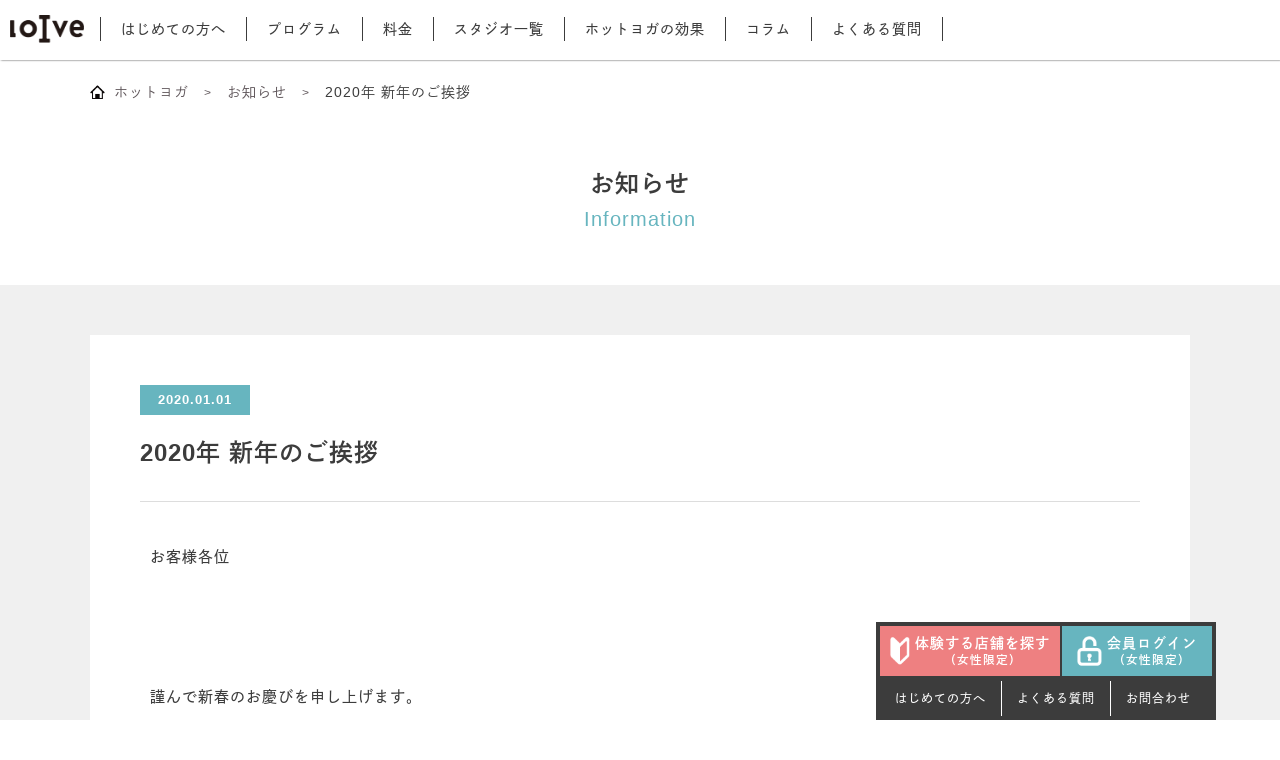

--- FILE ---
content_type: text/html; charset=UTF-8
request_url: https://www.hotyoga-loive.com/information/2020%E5%B9%B4-%E6%96%B0%E5%B9%B4%E3%81%AE%E3%81%94%E6%8C%A8%E6%8B%B6
body_size: 36830
content:

<!doctype html>
<html lang="ja">
<head>
<meta charset="utf-8">
<meta name="format-detection" content="telephone=no,address=no,email=no">
<!-- Google Tag Manager -->
<script>(function(w,d,s,l,i){w[l]=w[l]||[];w[l].push({'gtm.start':
new Date().getTime(),event:'gtm.js'});var f=d.getElementsByTagName(s)[0],
j=d.createElement(s),dl=l!='dataLayer'?'&l='+l:'';j.async=true;j.src=
'https://www.googletagmanager.com/gtm.js?id='+i+dl;f.parentNode.insertBefore(j,f);
})(window,document,'script','dataLayer','GTM-MRNCBX');</script>
<!-- End Google Tag Manager -->
<!-- Google Tag Manager CorpTag -->
<script>(function(w,d,s,l,i){w[l]=w[l]||[];w[l].push({'gtm.start':
new Date().getTime(),event:'gtm.js'});var f=d.getElementsByTagName(s)[0],
j=d.createElement(s),dl=l!='dataLayer'?'&l='+l:'';j.async=true;j.src=
'https://www.googletagmanager.com/gtm.js?id='+i+dl;f.parentNode.insertBefore(j,f);
})(window,document,'script','dataLayer','GTM-M8H6QTPV');</script>
<!-- End Google Tag Manager CorpTag -->

<script type="text/javascript">
if ((navigator.userAgent.indexOf('iPhone') > 0) || navigator.userAgent.indexOf('iPod') > 0 || navigator.userAgent.indexOf('Android') > 0) {
document.write('<meta name="viewport" content="initial-scale=1.0">');
}else{
document.write('<meta name="viewport" content="width=device-width">');
}
</script>
<link rel="shortcut icon" href="/favicon/favicon.ico">
<link rel="apple-touch-icon" sizes="120x120" href="/favicon/apple-touch-icon-120x120.png">
<link rel="apple-touch-icon" sizes="152x152" href="/favicon/apple-touch-icon-152x152.png">
<link rel="apple-touch-icon" sizes="180x180" href="/favicon/apple-touch-icon-180x180.png">
<link rel="mask-icon" href="/favicon/mask-icon.svg" color="#FFFFFF">
<link rel="manifest" href="/favicon/manifest.json">
<meta name="msapplication-TileColor" content="#FFFFFF">
<meta name="msapplication-TileImage" content="/favicon/mstile-144x144.png">
<meta name="apple-mobile-web-app-title" content="loIve(ロイブ)">

<link rel="stylesheet" type="text/css" href="/css/common.css" media="screen">
<link rel="stylesheet" type="text/css" href="/css/information.css" media="screen">
<link rel="stylesheet" type="text/css" href="/css/overwrite.css" media="screen">

<!--[if lt IE 9]>
<script src="/js/html5.js"></script>
<![endif]-->

<!--SEO施策 構造化データ-->
<!--//SEO施策 構造化データ-->

<script>(function(d) {
	var config = { kitId: 'smr2qex',	scriptTimeout: 3000,  async: true},
	  h=d.documentElement,t=setTimeout(function(){h.className=h.className.replace(/\bwf-loading\b/g,"")+" wf-inactive";},config.scriptTimeout),tk=d.createElement("script"),f=false,s=d.getElementsByTagName("script")[0],a;h.className+=" wf-loading";tk.src='https://use.typekit.net/'+config.kitId+'.js';tk.async=true;tk.onload=tk.onreadystatechange=function(){a=this.readyState;if(f||a&&a!="complete"&&a!="loaded")return;f=true;clearTimeout(t);try{Typekit.load(config)}catch(e){}};s.parentNode.insertBefore(tk,s)
	})(document);
  </script>
<title>2020年 新年のご挨拶 | ホットヨガスタジオ loIve（ロイブ）</title>

<!-- All in One SEO Pack 3.3.3 によって Michael Torbert の Semper Fi Web Designob_start_detected [-1,-1] -->
<script type="application/ld+json" class="aioseop-schema">{"@context":"https://schema.org","@graph":[{"@type":"Organization","@id":"https://www.hotyoga-loive.com/#organization","url":"https://www.hotyoga-loive.com/","name":"\u30db\u30c3\u30c8\u30e8\u30ac\u30b9\u30bf\u30b8\u30aa loIve\uff08\u30ed\u30a4\u30d6\uff09","sameAs":[]},{"@type":"WebSite","@id":"https://www.hotyoga-loive.com/#website","url":"https://www.hotyoga-loive.com/","name":"\u30db\u30c3\u30c8\u30e8\u30ac\u30b9\u30bf\u30b8\u30aa loIve\uff08\u30ed\u30a4\u30d6\uff09","publisher":{"@id":"https://www.hotyoga-loive.com/#organization"},"potentialAction":{"@type":"SearchAction","target":"https://www.hotyoga-loive.com/?s={search_term_string}","query-input":"required name=search_term_string"}},{"@type":"WebPage","@id":"https://www.hotyoga-loive.com/information/2020%e5%b9%b4-%e6%96%b0%e5%b9%b4%e3%81%ae%e3%81%94%e6%8c%a8%e6%8b%b6#webpage","url":"https://www.hotyoga-loive.com/information/2020%e5%b9%b4-%e6%96%b0%e5%b9%b4%e3%81%ae%e3%81%94%e6%8c%a8%e6%8b%b6","inLanguage":"ja","name":"2020\u5e74 \u65b0\u5e74\u306e\u3054\u6328\u62f6","isPartOf":{"@id":"https://www.hotyoga-loive.com/#website"},"datePublished":"2019-12-31T23:00:36+09:00","dateModified":"2020-01-01T00:15:56+09:00"},{"@type":"Article","@id":"https://www.hotyoga-loive.com/information/2020%e5%b9%b4-%e6%96%b0%e5%b9%b4%e3%81%ae%e3%81%94%e6%8c%a8%e6%8b%b6#article","isPartOf":{"@id":"https://www.hotyoga-loive.com/information/2020%e5%b9%b4-%e6%96%b0%e5%b9%b4%e3%81%ae%e3%81%94%e6%8c%a8%e6%8b%b6#webpage"},"author":{"@id":"https://www.hotyoga-loive.com/author/ls4xmq7p5uy6/#author"},"headline":"2020\u5e74 \u65b0\u5e74\u306e\u3054\u6328\u62f6","datePublished":"2019-12-31T23:00:36+09:00","dateModified":"2020-01-01T00:15:56+09:00","commentCount":0,"mainEntityOfPage":{"@id":"https://www.hotyoga-loive.com/information/2020%e5%b9%b4-%e6%96%b0%e5%b9%b4%e3%81%ae%e3%81%94%e6%8c%a8%e6%8b%b6#webpage"},"publisher":{"@id":"https://www.hotyoga-loive.com/#organization"},"articleSection":"\u304a\u77e5\u3089\u305b, TOP\u30da\u30fc\u30b8, \u5168\u5e97\u8217"},{"@type":"Person","@id":"https://www.hotyoga-loive.com/author/ls4xmq7p5uy6/#author","name":"Ls4xMQ7p5uy6","sameAs":[],"image":{"@type":"ImageObject","@id":"https://www.hotyoga-loive.com/#personlogo","url":"https://secure.gravatar.com/avatar/762bd5d06c6a1953021228e31a2b4329?s=96&d=mm&r=g","width":96,"height":96,"caption":"Ls4xMQ7p5uy6"}}]}</script>
<link rel="canonical" href="https://www.hotyoga-loive.com/information/2020年-新年のご挨拶" />
<meta property="og:type" content="article" />
<meta property="og:title" content="2020年 新年のご挨拶 | ホットヨガスタジオ loIve（ロイブ）" />
<meta property="og:description" content="お客様各位 謹んで新春のお慶びを申し上げます。 旧年中は格別のご愛顧を賜り、厚く御礼申し上げます。 会員の皆様に支えられ、皆様と共に新年を迎えられたことを心より御礼申し上げます。 本年も皆様に愛されるスタジオ創り、ご満足いただけるレッスン提供とサービス品質向上に向けて邁進していく所存でございます。 何卒、昨年同様のご愛顧を賜りますようお願い申し上げます。2020年が皆様にとって豊かな1年となります" />
<meta property="og:url" content="https://www.hotyoga-loive.com/information/2020年-新年のご挨拶" />
<meta property="og:site_name" content="ホットヨガスタジオ loIve（ロイブ）" />
<meta property="og:image" content="https://www.hotyoga-loive.com/wps/content/files/2019/11/og_image.png" />
<meta property="og:image:width" content="1200" />
<meta property="og:image:height" content="630" />
<meta property="article:published_time" content="2019-12-31T23:00:36Z" />
<meta property="article:modified_time" content="2020-01-01T00:15:56Z" />
<meta property="og:image:secure_url" content="https://www.hotyoga-loive.com/wps/content/files/2019/11/og_image.png" />
<meta name="twitter:card" content="summary" />
<meta name="twitter:title" content="2020年 新年のご挨拶 | ホットヨガスタジオ loIve（ロイブ）" />
<meta name="twitter:description" content="お客様各位 謹んで新春のお慶びを申し上げます。 旧年中は格別のご愛顧を賜り、厚く御礼申し上げます。 会員の皆様に支えられ、皆様と共に新年を迎えられたことを心より御礼申し上げます。 本年も皆様に愛されるスタジオ創り、ご満足いただけるレッスン提供とサービス品質向上に向けて邁進していく所存でございます。 何卒、昨年同様のご愛顧を賜りますようお願い申し上げます。2020年が皆様にとって豊かな1年となります" />
<meta name="twitter:image" content="https://www.hotyoga-loive.com/wps/content/files/2019/11/og_image.png" />
<!-- All in One SEO Pack -->
<link rel='dns-prefetch' href='//s.w.org' />
<link rel='shortlink' href='https://www.hotyoga-loive.com/?p=23802' />
		<script>
			document.documentElement.className = document.documentElement.className.replace( 'no-js', 'js' );
		</script>
				<style>
			.no-js img.lazyload { display: none; }
			figure.wp-block-image img.lazyloading { min-width: 150px; }
							.lazyload, .lazyloading { opacity: 0; }
				.lazyloaded {
					opacity: 1;
					transition: opacity 400ms;
					transition-delay: 0ms;
				}
					</style>
		<!-- dataLayer initialization -->
<script>
window.dataLayer = window.dataLayer || [];
</script>
<!-- End dataLayer initialization -->
<!--Blocks-->
<script src="https://cdn-blocks.karte.io/e5a8a277d2727254044735b4a46afe73/builder.js"></script>
</head>
<body>
<!-- Google Tag Manager (noscript) -->
<noscript><iframe 
height="0" width="0" style="display:none;visibility:hidden" data-src="https://www.googletagmanager.com/ns.html?id=GTM-MRNCBX" class="lazyload" src="[data-uri]"></iframe></noscript>
<!-- End Google Tag Manager (noscript) -->
<!-- Google Tag Manager (noscript) CorpTag -->
<noscript><iframe 
height="0" width="0" style="display:none;visibility:hidden" data-src="https://www.googletagmanager.com/ns.html?id=GTM-M8H6QTPV" class="lazyload" src="[data-uri]"></iframe></noscript>
<!-- End Google Tag Manager (noscript) CorpTag -->
<div id="fb-root"></div>
<script async defer crossorigin="anonymous" src="https://connect.facebook.net/ja_JP/sdk.js#xfbml=1&version=v5.0"></script>
<header class="clone-nav_h h-no-trans">
<div id="sp_gnav">
<span class="h-text">MENU</span>
<div class="sp_tgr"><span></span><span></span><span></span></div></div>
<div class="inner">
<strong class="logo"><img  alt="ホットヨガ・loive（ロイブ）" data-src="/images/common/h_top_logo.png" class="lazyload" src="[data-uri]"></strong>
<span class="sc_logo"><a href="/"><img  alt="loive（ロイブ）" data-src="/images/common/h_scroll_logo.png" class="lazyload" src="[data-uri]"></a></span>
<!-- <div id="search_btn">
	<div class="search_btn mode_sp"><a href="/studio/"><p>店舗を探す</p></a></div>
</div> -->
<div id="search01">
	<div class="search_btn mode_sp"><a href="https://reservation.hotyoga-loive.com/reserve/" target="_blank"><p>ログイン</p></a></div>
</div>
<div id="navi">
<div class="navisbox">

<nav><ol>
	<li><a href="/introduction/">はじめての方へ</a>
		<span class="sub-open-btn"></span>
		<div class="navisub">
			<dl class="navisub_inner">
				<dt><a href="/introduction/">はじめての方へ</a></dt>
				<dd><a href="/introduction/think">ロイブの想い</a></dd>
				<dd><a href="/introduction/safety">安全衛生方針</a></dd>
				<dd><a href="/introduction/rys">全米ヨガアライアンス認定校</a></dd>
			</dl>
		</div>
	</li>
	<li><a href="/program/">プログラム</a>
		<span class="sub-open-btn"></span>
		<div class="navisub">
			<dl class="navisub_inner">
				<dt><a href="/program/">プログラム</a></dt>
				<dd><a href="/program/basic-relax/">ベーシックヨガ</a></dd>
				<dd><a href="/program/health/">健康・美容</a></dd>
				<dd><a href="/program/diet-beauty/">ダイエット・エクササイズ</a></dd>
				<dd><a href="/program/stepup/">ステップアップ</a></dd>
				<dd><a href="/program/result">結果が出るホットヨガ</a></dd>
			</dl>
		</div>
	</li>
	<li><a href="/price/">料金</a></li>
	<li><a href="/studio/">スタジオ一覧</a></li>
	<li><a href="/about/">ホットヨガの効果</a></li>
	<li><a href="/column/">コラム</a></li>
	<li><a href="/faq/">よくある質問</a></li>
	<li class="sp_only"><a href="/contact/">お問合せ</a></li>
	<!-- <li id="search02" class="mode_pc studio">
		<div class="search_btn"><a href="https://reservation.hotyoga-loive.com/reserve/" target="_blank"><p>ログイン</p></a></div>
	</li> -->
</ol></nav>
<ul class="h_reservbtnbox">
	<li><a href="/reserve-link" target="_blank"><span>体験レッスン予約<br><small>（女性限定）</small></span></a></li>
	<li><a href="https://reservation.hotyoga-loive.com/reserve/"  target="_blank"><span>会員ログイン<br><small>（女性限定）</small></span></a></li>
</ul>
</div><!--/.navisbox-->
</div><!--/#navi-->
</div>
<div id="firing"></div>
</header>

<!--/mainSTART-->
<main class="under_page" id="information">
<section id="pankuz">
  <div class="inner">
<ul itemscope itemtype="https://schema.org/BreadcrumbList">		<li itemprop="itemListElement" itemscope itemtype="https://schema.org/ListItem"><a itemprop="item" href="/"><span itemprop="name">ホットヨガ</span></a><meta itemprop="position" content="1" /></li>
		<li itemprop="itemListElement" itemscope itemtype="https://schema.org/ListItem"><a itemprop="item" href="/information/"><span itemprop="name">お知らせ</span></a><meta itemprop="position" content="2" /></li>
		<li itemprop="itemListElement" itemscope itemtype="https://schema.org/ListItem"><span itemprop="name">2020年 新年のご挨拶</span><meta itemprop="position" content="3" /></li>
</ul></div>
</section>

<section class="title_pagetitle">
  <h1 class="title_pagetitle-main">お知らせ</h1>
  <p class="title_pagetitle-sub green">Information</p>
</section>

<section class="info_single">
  <div class="inner">
    <div class="info_single-inner">
      <article class="info_single-article">
        <div class="info_single-head">
          <time datetime="2020-01-01">2020.01.01</time>
          <h2 class="info_single-title">2020年 新年のご挨拶</h2>
        </div>
        <div class="info_single-content">
<p>お客様各位</p>
<p>&nbsp;</p>
<p>謹んで新春のお慶びを申し上げます。</p>
<p>旧年中は格別のご愛顧を賜り、厚く御礼申し上げます。</p>
<p>会員の皆様に支えられ、皆様と共に新年を迎えられたことを心より御礼申し上げます。</p>
<p>本年も皆様に愛されるスタジオ創り、ご満足いただけるレッスン提供とサービス品質向上に向けて邁進していく所存でございます。</p>
<p>何卒、昨年同様のご愛顧を賜りますようお願い申し上げます。2020年が皆様にとって豊かな1年となりますよう、心よりお祈り致します。</p>
<p>&nbsp;</p>
<p>2020年1月1日</p>
<p>Hot Yoga Studio loIve運営本部</p>        </div>
        <div class="info_single-footer">
          <ul class="info_single-sns">
                <li>
                  <div class="fb-share-button fb_iframe_widget" data-href="https://www.hotyoga-loive.com/information/2020%e5%b9%b4-%e6%96%b0%e5%b9%b4%e3%81%ae%e3%81%94%e6%8c%a8%e6%8b%b6" data-layout="button" data-size="small"><a target="_blank" href="https://www.facebook.com/sharer/sharer.php?u=https%3A%2F%2Fwww.hotyoga-loive.com%2Finformation%2F2020%25e5%25b9%25b4-%25e6%2596%25b0%25e5%25b9%25b4%25e3%2581%25ae%25e3%2581%2594%25e6%258c%25a8%25e6%258b%25b6&amp;src=sdkpreparse" class="fb-xfbml-parse-ignore">シェア</a></div>
                </li>
                <li>
                  <a class="twitter-share-button" href="http://twitter.com/intent/tweet?text=2020%E5%B9%B4+%E6%96%B0%E5%B9%B4%E3%81%AE%E3%81%94%E6%8C%A8%E6%8B%B6+%7C+%E3%83%9B%E3%83%83%E3%83%88%E3%83%A8%E3%82%AC%E3%82%B9%E3%82%BF%E3%82%B8%E3%82%AA+loIve%EF%BC%88%E3%83%AD%E3%82%A4%E3%83%96%EF%BC%89&amp;https%3A%2F%2Fwww.hotyoga-loive.com%2Finformation%2F2020%25e5%25b9%25b4-%25e6%2596%25b0%25e5%25b9%25b4%25e3%2581%25ae%25e3%2581%2594%25e6%258c%25a8%25e6%258b%25b6&amp;url=https%3A%2F%2Fwww.hotyoga-loive.com%2Finformation%2F2020%25e5%25b9%25b4-%25e6%2596%25b0%25e5%25b9%25b4%25e3%2581%25ae%25e3%2581%2594%25e6%258c%25a8%25e6%258b%25b6" target="_blank" rel="nofollow" class="twitter-share-button" data-show-count="false">Tweet</a><script async src="https://platform.twitter.com/widgets.js" charset="utf-8"></script>
                </li>
                <li>
                  <div class="line-it-button" data-lang="ja" data-type="share-a" data-ver="3" data-url="https://www.hotyoga-loive.com/information/2020%e5%b9%b4-%e6%96%b0%e5%b9%b4%e3%81%ae%e3%81%94%e6%8c%a8%e6%8b%b6" data-color="default" data-size="small" data-count="false" style="display: none;"></div>
                  <script src="https://d.line-scdn.net/r/web/social-plugin/js/thirdparty/loader.min.js" async="async" defer="defer"></script>
                </li>

                <li>
                  <a data-pin-do="buttonBookmark" href="https://www.pinterest.com/pin/create/button/"></a>
                  <script async defer src="//assets.pinterest.com/js/pinit.js"></script>
                </li>
          </ul>
        </div>
      </article>
      <nav class="info_single-pagenavi">
        <ul class="info_single-pagenavi-list">
          <li class="info_single-pagenavi-prev"><a href="https://www.hotyoga-loive.com/information/syogetuhangaku">前の記事へ</a></li>
          <li class="info_single-pagenavi-back"><a href="/information">お知らせ一覧へ</a></li>
          <li class="info_single-pagenavi-next"><a href="https://www.hotyoga-loive.com/information/%e3%80%90%e9%a7%90%e8%bb%8a%e5%a0%b4%e3%81%94%e5%88%a9%e7%94%a8%e3%81%ab%e9%96%a2%e3%81%97%e3%81%a6%e3%81%ae%e3%81%94%e6%a1%88%e5%86%85%e3%80%91">次の記事へ</a></li>
        </ul>
      </nav>
    </div>

  </div><!--innerEND-->
</section><!--faqcatBoxEND-->

</main>
<!--/mainEND-->
<!--/mainEND-->
<!--WPFC_FOOTER_START-->

<!--スタジオ一覧非表示
<nav id="ftr-studio-list" class="studio-list">
  <a id="ftr_studio-btn"><span class="ftr_studio-btn_inner">スタジオ一覧</span></a>
  <div id="ftr_studio-area" class="studio-list_inner">

    <dl class="studio-list_box">
      <dt class="studio-list_area">関東地方</dt>
      <dd class="studio-list_shop-list">
        <ul class="studio-list_shop">
            <li><a href="https://www.hotyoga-loive.com/studio/jiyuugaoka/"><span class="studio-list_link">自由が丘店</span></a></li>
            <li><a href="https://www.hotyoga-loive.com/studio/ikebukuro/"><span class="studio-list_link">池袋店</span></a></li>
            <li><a href="https://www.hotyoga-loive.com/studio/machida/"><span class="studio-list_link">町田店</span></a></li>
            <li><a href="https://www.hotyoga-loive.com/studio/fujimino/"><span class="studio-list_link">ふじみ野店</span></a></li>
            <li><a href="https://www.hotyoga-loive.com/studio/aeon-kamisato/"><span class="studio-list_link">イオンタウン上里店</span></a></li>
            <li><a href="https://www.hotyoga-loive.com/studio/mito/"><span class="studio-list_link">水戸店</span></a></li>
            <li><a href="https://www.hotyoga-loive.com/studio/aeon-koga/"><span class="studio-list_link">イオン古河店</span></a></li>
            <li><a href="https://www.hotyoga-loive.com/studio/oyama/"><span class="studio-list_link">小山店</span></a></li>
            <li><a href="https://www.hotyoga-loive.com/studio/maebashi/"><span class="studio-list_link">前橋店</span></a></li>
            <li><a href="https://www.hotyoga-loive.com/studio/shinmaebashi/"><span class="studio-list_link">フォレストモール新前橋店</span></a></li>
        </ul>
      </dd>
    </dl>
    <dl class="studio-list_box">
      <dt class="studio-list_area">北海道地方</dt>
      <dd class="studio-list_shop-list">
        <ul class="studio-list_shop">
            <li><a href="https://www.hotyoga-loive.com/studio/sapporo/"><span class="studio-list_link">札幌店</span></a></li>
            <li><a href="https://www.hotyoga-loive.com/studio/tomakomai/"><span class="studio-list_link">苫小牧店</span></a></li>
            <li><a href="https://www.hotyoga-loive.com/studio/hakodate/"><span class="studio-list_link">函館店</span></a></li>
            <li><a href="https://www.hotyoga-loive.com/studio/asahikawa/"><span class="studio-list_link">旭川店</span></a></li>
        </ul>
      </dd>
    </dl>
    <dl class="studio-list_box">
      <dt class="studio-list_area">東北地方</dt>
      <dd class="studio-list_shop-list">
        <ul class="studio-list_shop">
            <li><a href="https://www.hotyoga-loive.com/studio/hachinohe/"><span class="studio-list_link">八戸店</span></a></li>
            <li><a href="https://www.hotyoga-loive.com/studio/sendai/"><span class="studio-list_link">仙台店</span></a></li>
            <li><a href="https://www.hotyoga-loive.com/studio/akita/"><span class="studio-list_link">秋田店</span></a></li>
            <li><a href="https://www.hotyoga-loive.com/studio/yamagata/"><span class="studio-list_link">山形店</span></a></li>
        </ul>
      </dd>
    </dl>
    <dl class="studio-list_box">
      <dt class="studio-list_area">北陸甲信越地方</dt>
      <dd class="studio-list_shop-list">
        <ul class="studio-list_shop">
            <li><a href="https://www.hotyoga-loive.com/studio/nagaoka/"><span class="studio-list_link">長岡店</span></a></li>
            <li><a href="https://www.hotyoga-loive.com/studio/toyama/"><span class="studio-list_link">富山店</span></a></li>
            <li><a href="https://www.hotyoga-loive.com/studio/kosugi/"><span class="studio-list_link">射水店（アルプラザ小杉）</span></a></li>
            <li><a href="https://www.hotyoga-loive.com/studio/nagano/"><span class="studio-list_link">長野店</span></a></li>
            <li><a href="https://www.hotyoga-loive.com/studio/komatsu/"><span class="studio-list_link">小松店</span></a></li>
            <li><a href="https://www.hotyoga-loive.com/studio/ueda/"><span class="studio-list_link">上田店</span></a></li>
            <li><a href="https://www.hotyoga-loive.com/studio/kawanakajima/"><span class="studio-list_link">長野川中島店</span></a></li>
            <li><a href="https://www.hotyoga-loive.com/studio/kanazawa/"><span class="studio-list_link">金沢店（森本）</span></a></li>
            <li><a href="https://www.hotyoga-loive.com/studio/lapark/"><span class="studio-list_link">ラパーク金沢店</span></a></li>
            <li><a href="https://www.hotyoga-loive.com/studio/matsumoto/"><span class="studio-list_link">松本店</span></a></li>
        </ul>
      </dd>
    </dl>
    <dl class="studio-list_box">
      <dt class="studio-list_area">東海地方</dt>
      <dd class="studio-list_shop-list">
        <ul class="studio-list_shop">
            <li><a href="https://www.hotyoga-loive.com/studio/nagoya/"><span class="studio-list_link">名古屋店</span></a></li>
            <li><a href="https://www.hotyoga-loive.com/studio/hamamatsu/"><span class="studio-list_link">浜松店</span></a></li>
            <li><a href="https://www.hotyoga-loive.com/studio/nagakute/"><span class="studio-list_link">長久手店</span></a></li>
            <li><a href="https://www.hotyoga-loive.com/studio/raspa-ootagawa/"><span class="studio-list_link">ラスパ太田川店</span></a></li>
            <li><a href="https://www.hotyoga-loive.com/studio/gifu/"><span class="studio-list_link">岐阜店</span></a></li>
            <li><a href="https://www.hotyoga-loive.com/studio/kakamigahara/"><span class="studio-list_link">各務原店</span></a></li>
            <li><a href="https://www.hotyoga-loive.com/studio/minokamo/"><span class="studio-list_link">美濃加茂店</span></a></li>
            <li><a href="https://www.hotyoga-loive.com/studio/toyohashi/"><span class="studio-list_link">豊橋藤沢店</span></a></li>
            <li><a href="https://www.hotyoga-loive.com/studio/nagoya-tokushige/"><span class="studio-list_link">名古屋徳重店</span></a></li>
            <li><a href="https://www.hotyoga-loive.com/studio/nagoya-hara/"><span class="studio-list_link">名古屋原店</span></a></li>
            <li><a href="https://www.hotyoga-loive.com/studio/nagoya-aratamabashi/"><span class="studio-list_link">名古屋新瑞橋店</span></a></li>
            <li><a href="https://www.hotyoga-loive.com/studio/nagoya-sakurayama/"><span class="studio-list_link">名古屋桜山店</span></a></li>
        </ul>
      </dd>
    </dl>
    <dl class="studio-list_box">
      <dt class="studio-list_area">近畿地方</dt>
      <dd class="studio-list_shop-list">
        <ul class="studio-list_shop">
            <li><a href="https://www.hotyoga-loive.com/studio/nuchayamachi/"><span class="studio-list_link">梅田店（NU茶屋町）</span></a></li>
            <li><a href="https://www.hotyoga-loive.com/studio/tennoji/"><span class="studio-list_link">天王寺店</span></a></li>
            <li><a href="https://www.hotyoga-loive.com/studio/takatsuki/"><span class="studio-list_link">高槻店</span></a></li>
            <li><a href="https://www.hotyoga-loive.com/studio/aeon-oumihachiman/"><span class="studio-list_link">イオン近江八幡店</span></a></li>
            <li><a href="https://www.hotyoga-loive.com/studio/kyoto/"><span class="studio-list_link">京都四条河原町店</span></a></li>
            <li><a href="https://www.hotyoga-loive.com/studio/kobe/"><span class="studio-list_link">神戸三宮店</span></a></li>
            <li><a href="https://www.hotyoga-loive.com/studio/yumetown/"><span class="studio-list_link">ゆめタウン姫路店</span></a></li>
            <li><a href="https://www.hotyoga-loive.com/studio/kiikawanabe/"><span class="studio-list_link">紀伊川辺店</span></a></li>
            <li><a href="https://www.hotyoga-loive.com/studio/wakayama/"><span class="studio-list_link">和歌山店</span></a></li>
            <li><a href="https://www.hotyoga-loive.com/studio/himeji/"><span class="studio-list_link">姫路駅前店</span></a></li>
            <li><a href="https://www.hotyoga-loive.com/studio/hikone/"><span class="studio-list_link">ビバシティ彦根店</span></a></li>
            <li><a href="https://www.hotyoga-loive.com/studio/namba/"><span class="studio-list_link">なんば店</span></a></li>
        </ul>
      </dd>
    </dl>
    <dl class="studio-list_box">
      <dt class="studio-list_area">中国地方</dt>
      <dd class="studio-list_shop-list">
        <ul class="studio-list_shop">
            <li><a href="https://www.hotyoga-loive.com/studio/okayama/"><span class="studio-list_link">岡山店</span></a></li>
            <li><a href="https://www.hotyoga-loive.com/studio/aeonmall-hiroshimafuchu/"><span class="studio-list_link">広島店（イオンモール広島府中）</span></a></li>
            <li><a href="https://www.hotyoga-loive.com/studio/kurashiki/"><span class="studio-list_link">倉敷駅前店</span></a></li>
            <li><a href="https://www.hotyoga-loive.com/studio/aeon-mizushima/"><span class="studio-list_link">イオンタウン水島店</span></a></li>
        </ul>
      </dd>
    </dl>
    <dl class="studio-list_box">
      <dt class="studio-list_area">四国地方</dt>
      <dd class="studio-list_shop-list">
        <ul class="studio-list_shop">
            <li><a href="https://www.hotyoga-loive.com/studio/takamatsu/"><span class="studio-list_link">高松店</span></a></li>
            <li><a href="https://www.hotyoga-loive.com/studio/aeon-takamatsu/"><span class="studio-list_link">イオンモール高松店</span></a></li>
            <li><a href="https://www.hotyoga-loive.com/studio/marugame/"><span class="studio-list_link">丸亀店</span></a></li>
            <li><a href="https://www.hotyoga-loive.com/studio/tokushima/"><span class="studio-list_link">徳島店</span></a></li>
        </ul>
      </dd>
    </dl>
    <dl class="studio-list_box">
      <dt class="studio-list_area">九州地方</dt>
      <dd class="studio-list_shop-list">
        <ul class="studio-list_shop">
            <li><a href="https://www.hotyoga-loive.com/studio/fukuoka/"><span class="studio-list_link">福岡店（福岡天神）</span></a></li>
            <li><a href="https://www.hotyoga-loive.com/studio/frespo-tosu/"><span class="studio-list_link">フレスポ鳥栖店</span></a></li>
            <li><a href="https://www.hotyoga-loive.com/studio/tokiwa-wasadatown/"><span class="studio-list_link">大分店（トキハわさだタウン）</span></a></li>
            <li><a href="https://www.hotyoga-loive.com/studio/tokiwa-beppu/"><span class="studio-list_link">トキハ別府店</span></a></li>
            <li><a href="https://www.hotyoga-loive.com/studio/yumetown-yatsushiro/"><span class="studio-list_link">ゆめタウン八代店</span></a></li>
            <li><a href="https://www.hotyoga-loive.com/studio/yumetown-hikarinomori/"><span class="studio-list_link">ゆめタウン光の森店</span></a></li>
            <li><a href="https://www.hotyoga-loive.com/studio/miyazaki/"><span class="studio-list_link">宮崎店</span></a></li>
            <li><a href="https://www.hotyoga-loive.com/studio/aeon-miyakonojo/"><span class="studio-list_link">イオン都城店</span></a></li>
        </ul>
      </dd>
    </dl>
  </div>
</nav>
//スタジオ一覧非表示-->






<footer>
<div class="bg_black">
<div class="inner">
  <div id="footer_navi">
    <dl id="footer_sns">
      <dt>Follow us</dt>
      <dd>
        <ul class="footer_sns-list">
          <li><a href="http://nav.cx/iF2628m" target="_blank"><img  alt="LINE" data-src="/images/common/follow_btn_line_w.png" class="lazyload" src="[data-uri]"></a></li>
          <li><a href="https://www.instagram.com/hotyoga_loive/" target="_blank"><img  alt="インスタグラム" data-src="/images/common/follow_btn_insta_w.png" class="lazyload" src="[data-uri]"></a></li>
          <li><a href="https://www.facebook.com/studio.loive/" target="_blank"><img  alt="facebook" data-src="/images/common/follow_btn_fb_w.png" class="lazyload" src="[data-uri]"></a></li>
          <li><a href="https://twitter.com/hotyogaloive" target="_blank"><img  alt="twitter" data-src="/images/common/follow_btn_tw_w.png" class="lazyload" src="[data-uri]"></a></li>
          <li><a href="https://www.youtube.com/channel/UCKh2z2AnLeWUvJRVqVe1ttw" target="_blank"><img  alt="ユーチューブ" data-src="/images/common/follow_btn_yt_w.png" class="lazyload" src="[data-uri]"></a></li>
        </ul>
      </dd>
    </dl>
    <div id="footer_sitemap">
      <ul class="footer_sitemap-list">
        <li><a href="/introduction/">はじめての方へ</a>
          <ul class="footer_sitemap-list_sub">
            <li><a href="/introduction/think">ロイブの想い</a></li>
            <li><a href="/introduction/safety">安全衛生方針</a></li>
            <li><a href="/introduction/rys">全米ヨガアライアンス認定校</a></li>
          </ul>
        </li>
        <li><a href="/program/">プログラム</a>
          <ul class="footer_sitemap-list_sub">
            <li><a href="/program/basic-relax/">ベーシックヨガ</a></li>
            <li><a href="/program/health/">健康・美容</a></li>
            <li><a href="/program/diet-beauty/">ダイエット・エクササイズ</a></li>
            <li><a href="/program/stepup/">ステップアップ</a></li>
            <li><a href="/program/result">結果が出るホットヨガ</a></li>
          </ul>
        </li>
      </ul>
      <ul class="footer_sitemap-list">
        <!-- <li><a href="/workshop/">ワークショップ情報</a></li> -->
        <li><a href="/price/">料金</a></li>
        <li><a href="/studio/">スタジオ一覧</a></li>
        <li><a href="/about/">ホットヨガの効果</a></li>
        <li><a href="/voice/">お客様体験談</a></li>
        <li><a href="/faq/">よくある質問</a></li>
        <li><a href="https://recruit.loive.co.jp/" target="_blank">採用情報</a></li>
        <li><a href="/column/">コラム「脂肪燃焼ならホットヨガ」</a></li>
      </ul>
    </div>
    <div id="footer_contact">
      <div id="footer_contact_inner">
        <ul class="footer_contact-list">
          <li id="footer_contact-demo"><a href="/reserve-link" target="_blank">
            <span class="footer_contact-inner">体験する店舗を探す<br><span class="sub">(女性限定)</span></span>
          </a></li>
          <li id="footer_contact-login"><a href="https://reservation.hotyoga-loive.com/reserve/" target="_blank">
            <span class="footer_contact-inner">会員ログイン<br><span class="sub">(女性限定)</span></span>
          </a></li>
          <li id="footer_contact-faq"><a href="/faq/" target="_blank">
            <span class="footer_contact-inner">よくある質問</span>
          </a></li>
          <li id="footer_contact-contact"><a href="/contact/" target="_blank">
            <span class="footer_contact-inner">お問合わせフォーム</span>
          </a></li>
        </ul>
        <dl class="footer_contact-callcenter">
          <dt><span class="sub">コールセンター</span><a class="tel" href="tel:0570666969">0570-666-969</a></dt>
          <dd>平日・土日祝 9:00〜18:00</dd>
        </dl>
      </div>
    </div>
  </div>
</div>
</div><!--/bg_blackEND-->
<div class="copybox">
  <ol class="in_sidebox">
    <li><a href="https://loive.co.jp/about/" target="_blank">会社案内</a></li>
    <li><a href="/privacy">プライバシーポリシー</a></li>
    <li><a href="/rule">施設利用約款</a></li>
    <li><a href="/sitemap">サイトマップ</a></li>
  </ol>
  <address>Copyright © Hot Yoga Studio loIve. All Rights Reserved.</address>
</div>
</footer>

<div id="footer_fixed" class="right infobox clone-nav_f">
  <ol>
    <li><a class="trial_form_link" href="/reserve-link" target="_blank">
      <span>体験する店舗を探す<br><small>（女性限定）</small></span>
    </a></li>
    <li><a href="https://reservation.hotyoga-loive.com/reserve/" target="_blank">
      <span>会員ログイン<br><small>（女性限定）</small></span>
    </a></li>
  </ol>
  <ul class="sp_both">
  <li><a href="/introduction/">はじめての方へ</a></li>
  <li><a href="/faq/">よくある質問</a></li>
  <li><a href="/contact/">お問合わせ</a></li>
  </ul>
</div>


<script src="https://ajax.googleapis.com/ajax/libs/jquery/1.9.1/jquery.min.js"></script>
<script type="text/javascript" src="/js/common.js"></script>
<script type="text/javascript" src="/js/slick.min.js"></script>
<link rel="stylesheet" type="text/css" href="/css/slick.css" media="screen">
<link rel="stylesheet" type="text/css" href="/css/slick-theme.css" media="screen">
<script type="text/javascript" src="/js/gim.js"></script>
<script type="text/javascript" src="/js/trial-link.js"></script>
<!-- script src="lazysizes.min.js" async></script -->


<script type='text/javascript' src='https://www.hotyoga-loive.com/wps/content/plugins/wp-smushit/app/assets/js/smush-lazy-load-native.min.js?ver=3.9.9'></script>

<script type="text/javascript">
/* <![CDATA[ */
var google_conversion_id = 937387712;
var google_custom_params = window.google_tag_params;
var google_remarketing_only = true;
/* ]]> */
</script>
<script type="text/javascript" src="//www.googleadservices.com/pagead/conversion.js">
</script>
<noscript>
<div style="display:inline;">
<img height="1" width="1" style="border-style:none;" alt="" src="//googleads.g.doubleclick.net/pagead/viewthroughconversion/937387712/?value=0&amp;guid=ON&amp;script=0"/>
</div>
</noscript>

<!-- YDNサイトリターゲティングタグ20151204 -->
<script type="text/javascript" language="javascript">
/* <![CDATA[ */
var yahoo_retargeting_id = 'QUZCU53KLT';
var yahoo_retargeting_label = '';
var yahoo_retargeting_page_type = '';
var yahoo_retargeting_items = [{item_id: '', category_id: '', price: '', quantity: ''}];
/* ]]> */
</script>
<script type="text/javascript" language="javascript" src="//b92.yahoo.co.jp/js/s_retargeting.js"></script>




  </body>
</html>
<!-- permalink_structure ends with slash (/) but REQUEST_URI does not end with slash (/) -->

--- FILE ---
content_type: text/css
request_url: https://www.hotyoga-loive.com/css/common.css
body_size: 118689
content:
/*---RESET---------------------------------------------------------------------------------------------------------------------*/

body {
    margin: 0 auto;
    padding: 0;
    color: #3c3c3c;
    width: 100%;
}

html {
    margin: 0 auto;
    padding: 0;
    font-size: 15px;
    letter-spacing: 1px;
    line-height: 24px;
    font-family: Helvetica, dnp-shuei-gothic-gin-std, Arial, "Hiragino Kaku Gothic Pro", "Noto Sans", "Noto Sans CJK JP", "NotoSansCJKjp-Jxck", "游ゴシック", "Yu Gothic", YuGothic, "ヒラギノ角ゴ Pro W3", "Hiragino Kaku Gothic Pro", "メイリオ", Meiryo, "ＭＳ Ｐゴシック";
    font-weight: 500;
}
* {
    margin: 0;
    padding: 0;
    text-align: left;
}
img {
    border: none;
    vertical-align: top;
    max-width: 100%;
}

/*a:hover img{-ms-filter:"alpha(opacity=30)"; filter:alpha(style=0,opacity=30); -moz-opacity:.3; opacity:.3;}*/

a img,
a,
.ar01,
#fixbos li,
.navisbox ul li a,
.b_more a .ar02,
.b_more a .ar03,
footer #box01>.wrap>ul>li.first>dl>dd>ol>li,
footer #box02>.wrap>dl>dd>ol>li,
#studio .shop-list .infobox dl {
    -moz-transition: all 0.4s ease;
    -webkit-transition: all 0.4s ease;
    transition: all 0.4s ease;
}

ol,
ul {
    list-style: none;
}

li img {
    vertical-align: top;
}

a {
    text-decoration: none;
}

a:hover img,
#fixbos li:hover,
.b_more a:hover,
footer #box01>.wrap>ul>li.first>dl>dd>ol>li a:hover,
footer #box02>.wrap>dl>dd>ol>li a:hover,
#pank ul li a:hover,
footer #box03>.wrap>ul>li a:hover,
header .h_reservbtnbox li a:hover,
.clone-nav_f ol li a:hover,
.handrailbox div a:hover,
slider autoplays_type01 a:hover,
#contents_news div.btn a:hover,
.rankfirstbox dd div a:hover,
#contents_feature_popu .sidebox li div a:hover,
#contents_feature_attention .sidebox li dd div a:hover,
.featbox div a:hover,
.bg_black .right ol li a:hover,
.btn_both_pink a:hover,
.btn_both_gren a:hover,
.btn_both_gray a:hover,
#studio .shop-list .infobox dl:hover {
    opacity: 0.6;
    filter: alpha(opacity=60);
}

table {
    border-collapse: collapse;
    border-spacing: 0;
}

hr {
    border-top: 0.5px solid #ededef;
}

.clear {
    zoom: 100%;
}

.clear:after {
    content: ".";
    display: block;
    visibility: hidden;
    height: 0;
    font-size: 0;
    line-height: 0;
    clear: both;
}

article,
aside,
details,
figcaption,
figure,
footer,
header,
hgroup,
menu,
nav,
section {
    display: block;
}

::selection {
    background: #637c95;
    color: #fff;
}

::-moz-selection {
    background: #637c95;
    color: #fff;
}

#sp_gnav {
    display: none;
}

.font-dnp {
    font-family: dnp-shuei-gothic-gin-std;
}

.mas-fade {
    background: #fff;
    height: 100%;
    width: 100%;
    content: '';
    z-index: 99999;
    position: fixed;
    opacity: 1;
}

.type-font {
    font-family: bigcity-grotesque-pro;
    font-style: normal;
    font-weight: 400;
}

.h-no-trans {
    transform: translateY(0) !important;
    transform: -moz-translateY(0) !important;
    transform: -webkit-translateY(0) !important;
}

.inner {
    max-width: 1140px;
    width: 1140px;
    margin: 0 auto;
}
.inner03{
    max-width: 1200px;
    width: 100%;
    margin: 0 auto;
}
.inner04{
    width: 97%;
    margin: auto;
    overflow: hidden;
}
.inner05{
    max-width: 1100px;
    width: 1100px;
    margin: 0 auto;
}
.inner06{
    max-width: 1100px;
    width: 1100px;
    margin: 0 auto;
}
.inner_minibox {
    max-width: 900px;
    width: 900px;
    margin: 0 auto;
    position: relative;
}

.bg_pingra {
    background: linear-gradient(135deg, #F5721A, #FF2C89 70%) !important;
    background: -moz-linear-gradient(135deg, #FF2C89, #F5721A 70%) !important;
    background: -webkit-linear-gradient(135deg, #FF2C89, #F5721A 70%) !important;
    background: -ms-linear-gradient(135deg, #FF2C89, #F5721A 70%) !important;
}

.bg_palgra {
    background: linear-gradient(135deg, #3969de, #6A33C1 70%) !important;
    background: -moz-linear-gradient(135deg, #6A33C1, #3969de 70%) !important;
    background: -webkit-linear-gradient(135deg, #6A33C1, #3969de 70%) !important;
    background: -ms-linear-gradient(135deg, #6A33C1, #3969de 70%) !important;
}

.bg_gregra {
    background: linear-gradient(170deg, #28c1dc, #01b507 100%) !important;
    background: -moz-linear-gradient(170deg, #01b507, #28c1dc 100%) !important;
    background: -webkit-linear-gradient(170deg, #01b507, #28c1dc 100%) !important;
    background: -ms-linear-gradient(170deg, #01b507, #28c1dc 100%) !important;
}

.btn_arrow {
    display: block;
}

.btn_arrow a {
    text-decoration: underline;
    color: #3c3c3c !important;
}

.btn_arrow a:hover {
    color: #67b5bf !important;
}

.btn_arrow::before {
    content: "＞";
    display: inline-block;
    font-size: 15px;
    margin-right: 10px;
    vertical-align: 2px;
}

.p-top75 {
    padding-top: 75px;
}

.m-auto-38 {
    margin: -38px auto 0;
}

.m-auto-35 {
    margin: -35px auto 0;
}

.top_both_ttl {
    margin: 0 auto;
    text-align: center;
}

.top_both_ttl span {
    font-size: 40px;
    line-height: 0;
    padding-bottom: 19px;
    margin: 35px 0 20px 0;
    border-bottom: solid 2px #3c3c3c;
    display: inline-block;
}

.btn_both_pink a {
    position: relative;
    width: 300px;
    font-size: 18px !important;
    height: 50px;
    color: #fff;
    background: #ee8081;
    box-shadow: 4px 4px #f5bfbf;
    -ms-box-shadow: 4px 4px #f5bfbf;
    -webkit-box-shadow: 4px 4px #f5bfbf;
    display: flex;
    justify-content: center;
    align-items: center;
    font-weight: bold;
    margin: 0 auto 40px;
}

.btn_both_pink a::after {
    content: "＞";
    display: inline-block;
    font-size: 15px;
    margin-left: 5px;
    vertical-align: 2px;
}

.btn_both_gren a,
.btn_both_gren .btn_both_gren_btn {
    position: relative;
    width: 300px;
    font-size: 18px !important;
    height: 50px;
    color: #fff;
    background: #67b5bf;
    box-shadow: 4px 4px #b2dbdf;
    -ms-box-shadow: 4px 4px #b2dbdf;
    -webkit-box-shadow: 4px 4px #b2dbdf;
    display: flex;
    justify-content: center;
    align-items: center;
    font-weight: bold;
    margin: 0 auto 40px;
}

.btn_both_gren a::after,
.btn_both_gren .btn_both_gren_btn::after {
    content: "＞";
    display: inline-block;
    font-size: 15px;
    margin-left: 5px;
    vertical-align: 2px;
}

.btn_both_gray a,
.btn_both_gray .btn_both_gray_btn {
    position: relative;
    width: 300px;
    font-size: 18px !important;
    height: 50px;
    color: #fff;
    background: #aaaaaa;
    box-shadow: 4px 4px #cfcfcf;
    -ms-box-shadow: 4px 4px #cfcfcf;
    -webkit-box-shadow: 4px 4px #cfcfcf;
    display: flex;
    justify-content: center;
    align-items: center;
    font-weight: bold;
    margin: 0 auto 40px;
}

.btn_both_gray a::after,
.btn_both_gray .btn_both_gray_btn::after {
    content: "＞";
    display: inline-block;
    font-size: 15px;
    margin-left: 5px;
    vertical-align: 2px;
}

.btn_both_pink a:hover,
.btn_both_gren a:hover,
.btn_both_gray a:hover {
    text-decoration: none;
}

div.btn {
    background: #fff;
    width: 300px;
    margin: 0 auto;
    z-index: 2;
    position: relative;
}

div.btn a {
    position: relative;
    width: 300px;
    font-size: 18px !important;
    height: 50px;
    color: #fff;
    box-shadow: 3px 3px 4px #000;
    -ms-box-shadow: 3px 3px 4px #000;
    -webkit-box-shadow: 3px 3px 4px #000;
    display: flex;
    justify-content: center;
    align-items: center;
    font-weight: bold;
    margin: 0 auto 20px;
    z-index: 1;
}

.opgim00 {
    -webkit-animation: gim00 1s cubic-bezier(0.645, 0.045, 0.355, 1) forwards;
    -moz-animation: gim00 1s cubic-bezier(0.645, 0.045, 0.355, 1) forwards;
    animation: gim00 1s cubic-bezier(0.645, 0.045, 0.355, 1) forwards;
}

.opgim01 {
    -webkit-animation: gim02 1s cubic-bezier(0.645, 0.045, 0.355, 1) forwards;
    -moz-animation: gim02 1s cubic-bezier(0.645, 0.045, 0.355, 1) forwards;
    animation: gim02 1s cubic-bezier(0.645, 0.045, 0.355, 1) forwards;
}

.opgim02 {
    -webkit-animation: gim02 1s cubic-bezier(0.645, 0.045, 0.355, 1) forwards;
    -moz-animation: gim02 1s cubic-bezier(0.645, 0.045, 0.355, 1) forwards;
    animation: gim02 1s cubic-bezier(0.645, 0.045, 0.355, 1) forwards;
}

.c-scroll-icon-line-mask {
    position: relative;
    overflow: hidden;
    width: 20px;
    height: 100px;
    margin: 0 auto;
}

.c-scroll-icon-line {
    position: absolute;
    display: inline-block;
    width: 1px;
    height: 150px;
    border-left: 1px solid #ffffff;
    top: -150px;
    left: 10px;
    -webkit-animation: scroll-line 3s infinite;
    animation: scroll-line 3s infinite;
    -webkit-transition: all cubic-bezier(0.785, 0.135, 0.15, 0.86);
    transition: all cubic-bezier(0.785, 0.135, 0.15, 0.86);
}


/*--UNDER-COMMON-PARTS--*/


/*---PAGE TTL ---------------------------------------------------------------------------------------------------------------------*/

.under-pagettlbox {
    padding-bottom: 40px;
}

.under-pagettlbox .emphasis {
    font-size: 25px;
    line-height: 43px;
    text-align: center;
    margin-bottom: 20px;
    font-weight: bold;
    letter-spacing: 3px;
}

.under-pagettlbox .description {
    font-size: 16px;
    line-height: 32px;
    margin-bottom: 20px;
}

.under-pagettlbox .description span {
    display: block;
    text-align: center;
}

.under-pagettlbox .img_illustration {
    text-align: center;
    margin-bottom: 20px;
}

.under-pagettlbox .img_illustration img {
    max-width: 100%;
    height: auto;
}


/*---PAGE PANKUZU ---------------------------------------------------------------------------------------------------------------------*/

#pankuz {
    margin: 0 auto 10px;
    max-width: 1100px;
    width: 1100px;
    transform: translateX(-30px);
    -moz-transform: translateX(-30px);
    opacity: 0;
}

#pankuz ul {
    font-size: 14px;
}

#pankuz ul li {
    font-weight: normal;
    display: inline;
}

#pankuz ul li a {
    text-decoration: none;
    color: #5f565a;
    float: left;
    display: inline-block;
}

#pankuz ul li a::after {
    content: '>';
    display: inline-block;
    font-size: 12px;
    padding: 0 15px;
}

#pankuz ul li.first a:before {
    content: '';
    background: url(../images/common/icon-home.png) no-repeat;
    display: inline-block;
    width: 14px;
    height: 14px;
    padding: 0 10px 0 0;
    background-size: contain;
    vertical-align: -2px;
}


/*---PAGE BODY WIDTH---------------------------------------------------------------------------------------------------------------------*/

.under_page .inner {
    max-width: 1100px;
    width: 1100px;
    margin: 0 auto;
    padding-bottom: 20px;
}
.under_page .inner02 {
    max-width: 1100px;
    width: 1100px;
    margin: 0 auto;
    padding-bottom: 20px;
}
.under_page .inner.type02{
    max-width: 520px;
    width: 100%;
    margin: 0 auto;
}
.under_page #under-searchmap .inner.type03{
    max-width: 645px;
    width: 100%;
    margin: 0 auto;
    padding-bottom: 0;
}

/*---PAGE FIXED ADJUSTMENT---------------------------------------------------------------------------------------------------------------------*/

main.under_page {
    padding-top: 80px;
}

#under-mvbox {
    margin-bottom: 45px;
    overflow: hidden;
}

#under-mvbox dt {
    float: right;
    width: 660px;
    height: 300px;
}

#under-mvbox dd {
    float: left;
    width: 440px;
    height: 300px;
    background: #ee8081;
    display: flex;
    justify-content: center;
    align-items: center;
    color: #fff;
}

#under-mvbox h1 strong {
    font-size: 24px;
    line-height: 1.5;
    font-weight: bold;
    margin-bottom: 10px;
    display: block;
    text-align: center;
}

#under-mvbox h1 span {
    font-size: 20px;
    font-weight: bold;
    display: block;
    text-align: center;
}

.reinb {
    font-size: 14px;
    background: linear-gradient(to right, #3969de 0%, #6A33C1 14.28%, #3969de 28.56%, #04b615 42.85%, #04b615 57.14%, #6A33C1 71.42%, #3969de 85.71%, #628ef7 100%) 0% center/200% auto;
    background-clip: text;
    -webkit-background-clip: text;
    text-fill-color: transparent;
    -webkit-text-fill-color: transparent;
    animation: example 4s linear infinite;
    display: none;
}


/*--LAYOUT--*/


/*---HEADER---------------------------------------------------------------------------------------------------------------------*/

header {
    width: 100%;
    height: 115px;
    position: relative;
    background: #fff;
    z-index: 1;
}

header .logo {
    position: absolute;
    top: 25px;
    left: 0;
    margin-left: 70px;
    transform: translateY(10%);
    opacity: 0;
	width: 172px;
}

.sc_logo,
.h_telbox {
    display: none;
}

header nav ol {
    position: absolute;
    top: 75px;
    right: 0;
    margin-right: 70px;
    border-left: #3c3c3c solid 1px;
    transform: translateX(-5%);
    opacity: 0;
}

header nav ol li a {
    color: #3c3c3c;
    display: block;
    padding: 0 25px;
}

header nav ol li {
    display: table-cell;
    font-size: 14px;
    border-right: #3c3c3c solid 1px;
    position: relative;
}

header nav ol li.sp_only {
    display: none;
}

header nav ol li a:hover {
    color: #67b5bf;
    text-decoration: none;
}

header nav ol li a::after {
    background: linear-gradient(135deg, #67b5bf, #0e8999 70%) !important;
    background: -moz-linear-gradient(135deg, #0e8999, #67b5bf 70%) !important;
    background: -webkit-linear-gradient(135deg, #0e8999, #67b5bf 70%) !important;
    background: -ms-linear-gradient(135deg, #0e8999, #67b5bf 70%) !important;
    bottom: 0;
    content: '';
    display: block;
    height: 1px;
    left: 15%;
    position: absolute;
    transition: .3s all;
    width: 0;
}

header nav ol li a:hover::after {
    width: 70%;
    left: 15%;
}

header nav ol li.nav_pcNone {
    display: none;
}

header .h_reservbtnbox {
    position: absolute;
    top: 0;
    right: 0;
    margin-right: 70px;
    transform: translateX(-5%);
    opacity: 0;
}

header .h_reservbtnbox li {
    float: left;
    margin-left: 10px;
}

header .h_reservbtnbox li a {
    position: relative;
    width: 190px;
    height: 50px;
    color: #fff;
    font-size: 14px;
    display: flex;
    justify-content: center;
    align-items: center;
    font-weight: bold;
}

header .h_reservbtnbox li:first-child a {
    background: #ee8081;
    box-shadow: 4px 4px #f5bfbf;
    -ms-box-shadow: 4px 4px #f5bfbf;
    -webkit-box-shadow: 4px 4px #f5bfbf;
}

header .h_reservbtnbox li:nth-child(2) a {
    background: #67b5bf;
    box-shadow: 4px 4px #b2dbdf;
    -ms-box-shadow: 4px 4px #b2dbdf;
    -webkit-box-shadow: 4px 4px #b2dbdf;
}

header .h_reservbtnbox li.first a::before {
    content: " ";
    display: inline-block;
    background: url(../images/common/btn-icon01.png) no-repeat;
    background-size: 100%;
    vertical-align: middle;
    width: 20px;
    height: 28px;
    margin-right: 5px;
}

header .h_reservbtnbox li.last a::before {
    content: " ";
    display: inline-block;
    background: url(../images/common/btn-icon02.png) no-repeat;
    background-size: 100%;
    vertical-align: middle;
    width: 25px;
    height: 30px;
    margin-right: 5px;
}

header .h_reservbtnbox li a:hover {
    text-decoration: none;
}

header .h_reservbtnbox li {
    line-height: 1.2;
}

header .h_reservbtnbox li span {
    text-align: center;
}

header nav ol li .navisub {
    width: 100%;
    position: absolute;
    left: 50%;
    top: 100%;
    transform: translate3d(-50%, -50%, 0);
    z-index: 10000;
    max-height: 0;
    opacity: 0;
    transition: .4s;
}

header nav ol li:hover .navisub {
    padding: 24px 0 0;
    transform: translate3d(-50%, 0, 0);
    opacity: 1;
    max-height: 99999px;
}

header nav ol li .navisub_inner {
    position: absolute;
    background: #5dacb7;
    top: 24px;
    left: 50%;
    display: none;
    transform: translate3d(-50%, 0, 0);
    padding: 20px 30px 30px;
    box-sizing: border-box;
    min-width: 290px;
}

header nav ol li:hover .navisub_inner {
    display: block;
}

header nav ol li .navisub_inner::after {
    content: '';
    border-style: solid;
    border-width: 0 8px 10px 8px;
    border-color: transparent transparent #5dacb7 transparent;
    position: absolute;
    left: 50%;
    bottom: 100%;
    transform: translate3d(-50%, 0, 0);
}

header nav ol li .navisub_inner dt {
    margin: 0 0 5px;
    border-bottom: 1px solid #fff;
}

header nav ol li .navisub_inner dt a {
    display: block;
    width: 100%;
    font-size: 13px;
    font-weight: bold;
    position: relative;
    color: #fff;
    padding: 10px 5px;
    white-space: nowrap;
}

header nav ol li .navisub_inner dt a::after {
    content: '';
    width: 6px;
    height: 6px;
    border-style: solid;
    border-width: 2px;
    border-color: #fff #fff transparent transparent;
    position: absolute;
    right: 10px;
    top: 50%;
    left: auto;
    bottom: auto;
    background: none !important;
    transform: translate3d(0, -4px, 0) rotate3d(0, 0, 1, 45deg);
    transform: .4s;
}

header nav ol li .navisub_inner dt a:hover::after {
    transform: translate3d(-4px, -50%, 0) rotate3d(0, 0, 1, 45deg);
}

header nav ol li .navisub_inner dd a {
    display: block;
    font-size: 12px;
    color: #fff;
    padding: 5px;
    white-space: nowrap;
}

header nav ol li .navisub_inner dd a:hover {
    text-decoration: underline;
}

.sub-open-btn {
    display: none;
}
header .studio,
header .studio.mode_sp{
	display: none;
}

/*---HEADER-FIX--------------------------------------------------------------------------------------------------------------------*/

.clone-nav_h {
    position: fixed;
    top: 0;
    left: 0;
    z-index: 100;
    width: 100%;
    transition: .3s;
    transform: translateY(-100%);
    background: #fff;
    height: 60px;
    box-shadow: 1px 0 2px #3c3c3c;
    -ms-box-shadow: 1px 0 2px #3c3c3c;
    -webkit-box-shadow: 1px 0 2px #3c3c3c;
}

.is-show_h {
    transform: translateY(0);
}

.clone-nav_h .logo,
.clone-nav_h h1,
.clone-nav_h .h_reservbtnbox,
.clone-nav_h .blos {
    display: none;
}

.clone-nav_h .sc_logo,
.clone-nav_h .h_telbox {
    display: block;
}

.clone-nav_h .sc_logo {
    position: absolute;
    left: 10px;
    top: 15px;
    width: 74px;
    height: 31px;
}

.h-no-trans .sc_logo,
.h-no-trans .h_telbox {
    transform: translateX(-30px);
    -moz-transform: translateX(-30px);
    opacity: 0;
}

.clone-nav_h .h_telbox {
    position: absolute;
    right: 5px;
    top: 15px;
}

.clone-nav_h nav ol {
    position: absolute;
    top: 17px;
    left: 100px;
}

.clone-nav_h nav ol li a {
    padding: 0 20px;
}

.clone-nav_h .h_telbox dt {
    float: left;
    line-height: 30px;
    font-size: 12px;
}

.clone-nav_h .h_telbox dd {
    margin-left: 130px;
    width: 185px;
}


/*---footer---------------------------------------------------------------------------------------------------------------------*/

#footer_navi {
    display: flex;
}

#footer_sns {
    width: 25%;
    padding: 0 0 0 0;
    box-sizing: border-box;
}

#footer_sns dt {
    font-size: 15px;
    line-height: 1.2;
    margin: 0 0 15px;
    font-weight: 400;
    font-family: bigcity-grotesque-pro;
    font-style: normal;
}

#footer_sns .footer_sns-list {
    display: flex;
}

#footer_sns .footer_sns-list li {
    width: 40px;
    margin: 0 12px 0 0;
}

#footer_sitemap {
    width: 40%;
    padding: 0 10px 0 0;
    box-sizing: border-box;
    display: flex;
}

#footer_sitemap .footer_sitemap-list {
    width: 50%;
}

#footer_sitemap .footer_sitemap-list li {
    padding: 0 5px 0 0;
    margin: 0 0 5px;
}

#footer_sitemap .footer_sitemap-list li a {
    display: inline-block;
    position: relative;
    line-height: 1.5;
    font-size: 14px;
}

#footer_sitemap .footer_sitemap-list li a::after {
    content: '';
    width: 0;
    height: 1px;
    background: rgba(255, 255, 255, 0.8);
    transition: all .3s;
    position: absolute;
    left: 0;
    bottom: 0;
}

#footer_sitemap .footer_sitemap-list li a:hover {
    text-decoration: none;
}

#footer_sitemap .footer_sitemap-list li a:hover::after {
    width: 100%;
}

#footer_contact {
    width: 35%;
    padding: 0 12px 0 0;
    box-sizing: border-box;
    display: flex;
    justify-content: flex-end;
}

#footer_sitemap .footer_sitemap-list .footer_sitemap-list_sub {
    margin: 0 0 10px;
}

#footer_sitemap .footer_sitemap-list .footer_sitemap-list_sub li {
    margin: 0;
}

#footer_sitemap .footer_sitemap-list .footer_sitemap-list_sub a {
    font-size: 12px;
}

#footer_contact #footer_contact_inner {
    width: 360px;
}

.footer_contact-list {
    display: flex;
    flex-wrap: wrap;
}

.footer_contact-list li {
    width: 50%;
    padding: 0 3px 3px 0;
    box-sizing: border-box;
}

.footer_contact-list li a {
    display: flex;
    background: #fff;
    color: #3c3c3c;
    height: 100%;
    min-height: 50px;
    text-align: center;
    align-items: center;
    justify-content: center;
    line-height: 1.2;
    font-weight: 600;
    font-size: 14px;
    position: relative;
}

.footer_contact-list li a .sub {
    text-align: center;
    font-size: 12px;
}

.footer_contact-list li a:hover {
    text-decoration: none;
    opacity: .8;
}

.footer_contact-list li a::before {
    content: '';
    display: inline-block;
    background: url("../images/common/btn-icon01.png") center center no-repeat;
    background-size: contain;
    width: 20px;
    height: 28px;
    margin: 0 5px 0 0;
}

.footer_contact-list li#footer_contact-contact a::before {
    display: none;
}

.footer_contact-list .footer_contact-inner {
    display: inline-block;
    text-align: center;
}

#footer_contact-demo a {
    background: #e67f7f;
    color: #fff;
}

#footer_contact-demo a::before {
    display: inline-block;
    background-image: url("../images/common/btn-icon01.png");
    width: 20px;
    height: 28px;
}

#footer_contact-login a {
    background: #72b5c0;
    color: #fff;
}

#footer_contact-login a::before {
    display: inline-block;
    background-image: url("../images/common/btn-icon02.png");
    width: 25px;
    height: 28px;
}

#footer_contact-faq a::before {
    display: inline-block;
    background-image: url("../images/common/btn-icon03.png");
    width: 19px;
    height: 22px;
}

.footer_contact-callcenter {
    padding: 20px 3px 0 0;
}

.footer_contact-callcenter dt,
.footer_contact-callcenter dd {
    text-align: center;
    line-height: 1.5;
}

.footer_contact-callcenter dt .sub {
    font-size: 13px;
    display: inline-block;
    margin: 0 10px 0 0;
}

.footer_contact-callcenter dt a {
    display: inline-block;
    font-weight: 700;
    font-size: 16px;
    letter-spacing: .1em;
    position: relative;
    padding: 0 0 0 20px;
}

.footer_contact-callcenter dt a::after {
    content: '';
    background: url("../images/common/ftr_tel.png") center center no-repeat;
    background-size: cover;
    display: inline-block;
    width: 16px;
    height: 16px;
    position: absolute;
    left: 0;
    top: 50%;
    transform: translate3d(0, -50%, 0);
}

.footer_contact-callcenter dd {
    font-size: 12px;
    padding: 0 0 20px;
    border-bottom: 1px solid #fff;
}

.bg_black {
    background: #3c3c3c;
    color: #fff;
    padding: 30px 0 20px;
    overflow: hidden;
}

.bg_black a {
    color: #fff;
}

.bg_black a:hover {
    text-decoration: underline;
}

.bg_black .left {
    float: left;
    width: 803px;
}

.bg_black .left li.box01 {
    width: 290px;
    float: left;
}

.bg_black .left li.box01 h6 {
    font-size: 15px;
    margin-bottom: 10px;
    font-weight: 400;
}

.bg_black .left li.box01 ul li {
    display: inline-block;
    padding-right: 10px;
    width: 40px;
}

.bg_black .left li.box02 {
    width: 215px;
    float: left;
}

.bg_black .left li.box03 {
    width: 175px;
    float: left;
}

.bg_black .left li.box02 ul li,
.bg_black .left li.box03 ul li {
    margin-bottom: 8px;
    font-size: 14px;
}

.bg_black .right {
    float: left;
    width: 332px;
}

.bg_black .right ol {
    margin-bottom: 5px;
}

.bg_black .right ol li {
    background: #fff;
}

.bg_black .right ol li a {
    position: relative;
    color: #fff;
    font-size: 14px;
    display: flex;
    justify-content: center;
    align-items: center;
    font-weight: bold;
}

.bg_black .right ol li.first a {
    width: 180px;
    height: 50px;
    background: #ee8081;
}

.bg_black .right ol li.last a {
    width: 150px;
    height: 50px;
    background: #67b5bf;
}

.bg_black .right ol li.first {
    float: left;
}

.bg_black .right ol li.last {
    float: right;
}

.bg_black .right ol li.first a:hover,
.bg_black .right ol li.last a:hover {
    text-decoration: none;
}

.bg_black .right ol li.first a::before {
    content: " ";
    display: inline-block;
    background: url(../images/common/btn-icon01.png) no-repeat;
    background-size: 100%;
    vertical-align: middle;
    width: 20px;
    height: 28px;
    margin-right: 5px;
}

.bg_black .right ol li.last a::before {
    content: " ";
    display: inline-block;
    background: url(../images/common/btn-icon02.png) no-repeat;
    background-size: 100%;
    vertical-align: middle;
    width: 25px;
    height: 28px;
    margin-right: 5px;
}

.bg_black .right .addressbox {
    background: #fff;
    padding: 10px 5px;
    color: #000;
}

.bg_black .right .addressbox dt {
    text-align: center;
    font-size: 14px;
}

.bg_black .right .addressbox dd {
    margin: 0 auto;
    width: 260px;
}

.bg_black .right .addressbox span {
    font-size: 15px;
    letter-spacing: -1px;
    display: block;
    text-align: center;
}

.bg_black .right ul.pc_both {
    border-bottom: #fff solid 1px;
    padding: 4px 0 4px;
}

.bg_black .right ul.sp_both {
    display: none;
}

.bg_black .right ul.pc_both li {
    width: 165px;
    height: 40px;
    font-size: 14px;
    display: flex;
    justify-content: center;
    align-items: center;
    float: left;
}

.bg_black .right ul li:first-child {
    border-right: #fff solid 1px;
}

.bg_black .right ol li {
    line-height: 1.2;
}

.bg_black .right ol li span {
    text-align: center;
}

.copybox {
    padding: 15px 0;
    background: #fff;
}

.copybox .in_sidebox {
    text-align: center;
    margin-bottom: 5px;
}

.copybox .in_sidebox li {
    display: inline-block;
    padding: 0 10px;
}

.copybox .in_sidebox li a {
    color: #3c3c3c;
    font-size: 12px;
}

.copybox .in_sidebox li a:hover {
    text-decoration: underline;
}

.copybox address {
    text-align: center;
    font-size: 8px;
    font-style: normal;
}


/*---F_FIX---------------------------------------------------------------------------------------------------------------------*/

.clone-nav_f {
    position: fixed;
    bottom: 0;
    right: 5%;
    z-index: 2;
    width: 100%;
    transition: .3s;
    transform: translateY(0);
}

.is-show_f {
    transform: translateY(0);
}

.is-hide,
.is-hide_t {
    transform: translateY(100%);
}

.clone-nav_f {
    width: 332px;
    background: #3c3c3c;
    padding: 4px;
}

.clone-nav_f ol {
    margin-bottom: 5px;
}

.clone-nav_f ol li a {
    position: relative;
    color: #fff;
    font-size: 14px;
    display: flex;
    justify-content: center;
    align-items: center;
    font-weight: bold;
}

.clone-nav_f ol li.first a {
    width: 180px;
    height: 50px;
}

.clone-nav_f ol li.last a {
    width: 150px;
    height: 50px;
}

.clone-nav_f ol li.first {
    float: left;
    background: #fff;
}

.clone-nav_f ol li.last {
    float: right;
    background: #fff;
}

.clone-nav_f ol li.first a:hover,
.clone-nav_f ol li.last a:hover {
    text-decoration: none;
}

.clone-nav_f ol li.first a::before {
    content: " ";
    display: inline-block;
    background: url(../images/common/btn-icon01.png) no-repeat;
    background-size: 100%;
    vertical-align: middle;
    width: 20px;
    height: 30px;
    margin-right: 5px;
}

.clone-nav_f ol li:first-child a {
    background: #ee8081;
}

.clone-nav_f ol li:last-child a {
    background: #67b5bf;
}

.clone-nav_f ol li.last a::before {
    content: " ";
    display: inline-block;
    background: url(../images/common/btn-icon02.png) no-repeat;
    background-size: 100%;
    vertical-align: middle;
    width: 25px;
    height: 30px;
    margin-right: 5px;
}

.clone-nav_f .addressbox {
    display: none;
}

.clone-nav_f ul.pc_both {
    display: none;
}

.clone-nav_f ul.sp_both {
    display: block;
}

.clone-nav_f ul.sp_both li {
    width: auto;
    padding: 0 15px;
    height: 35px;
    font-size: 12px;
    display: flex;
    justify-content: center;
    align-items: center;
    float: left;
    border-right: #fff solid 1px;
}

.clone-nav_f ul.sp_both li a {
    color: #fff;
}

.clone-nav_f ul.sp_both li a:hover {
    text-decoration: underline;
}

.clone-nav_f ul li:last-child {
    border-right: none;
}

.clone-nav_f ol li {
    line-height: 1.2;
}

.clone-nav_f ol li span {
    text-align: center;
}

.studio-list {
    border-top: 1px solid #d9d9d9;
}

#ftr_studio-btn {
    display: block;
    text-align: center;
    padding: 35px 10px;
    cursor: pointer;
}

#ftr_studio-btn .ftr_studio-btn_inner {
    position: relative;
    display: inline-block;
    font-size: 16px;
    line-height: 1.5;
    color: #3C3C3C;
    padding: 0 30px;
}

#ftr_studio-btn .ftr_studio-btn_inner::before,
#ftr_studio-btn .ftr_studio-btn_inner::after {
    content: '';
    width: 13px;
    height: 1px;
    position: absolute;
    background: #3C3C3C;
    left: 0;
    top: 50%;
    transition: all .4s;
}

#ftr_studio-btn .ftr_studio-btn_inner::after {
    transform: rotate3d(0, 0, 1, 90deg);
}

#ftr_studio-btn.open .ftr_studio-btn_inner::after {
    transform: rotate3d(0, 0, 0, 0);
}

.studio-list_inner {
    display: none;
    padding: 0 0 20px;
}

.studio-list_box {
    max-width: 1140px;
    margin: 0 auto;
}

.studio-list_box .studio-list_area {
    padding: 15px 0;
    font-weight: bold;
    border-bottom: 1px solid #d9d9d9;
}

.studio-list_box .studio-list_shop-list {
    padding: 7px 0;
}

.studio-list_shop {
    display: flex;
    flex-wrap: wrap;
}

.studio-list_shop li {
    width: calc(100% / 5);
}

.studio-list_shop li a {
    display: block;
    font-size: 14px;
    line-height: 1.5;
    padding: 8px 0;
    color: #3C3C3C;
}

.studio-list_shop li a:hover .studio-list_link::after {
    width: 100%;
}

.studio-list_shop li .studio-list_link {
    display: inline-block;
    position: relative;
}

.studio-list_shop li .studio-list_link::after {
    content: '';
    width: 0;
    height: 1px;
    background: #3C3C3C;
    position: absolute;
    left: 0;
    bottom: 0;
    transition: all .4s;
}


/*---COMMON_PARTS---------------------------------------------------------------------------------------------------------------------*/

.fw-400 {
    font-weight: 400;
}

.fw-500 {
    font-weight: 500;
}

.fw-600 {
    font-weight: 600;
}

.fs-14 {
    font-size: 14px;
    line-height: 30px;
}

.fs-15 {
    font-size: 15px;
    line-height: 30px;
}

.fs-16 {
    font-size: 16px;
    line-height: 32px;
}

.fs-18 {
    font-size: 18px;
    line-height: 32px;
}

.fs-20 {
    font-size: 20px;
    line-height: 35px;
}

.fs-24 {
    font-size: 24px;
    line-height: 44px;
}

.txt-center {
    text-align: center !important;
}

.txt-left {
    text-align: left;
}

.txt-right {
    text-align: right;
}

.m-b5 {
    margin-bottom: 5px !important;
}

.m-b10 {
    margin-bottom: 10px !important;
}

.m-b15 {
    margin-bottom: 15px !important;
}

.m-b20 {
    margin-bottom: 20px !important;
}

.m-b25 {
    margin-bottom: 25px !important;
}

.m-b30 {
    margin-bottom: 30px !important;
}

.m-b35 {
    margin-bottom: 35px !important;
}

.m-b40 {
    margin-bottom: 40px !important;
}

.m-b45 {
    margin-bottom: 45px !important;
}

.m-b50 {
    margin-bottom: 50px !important;
}

.m-b55 {
    margin-bottom: 55px !important;
}

.m-b60 {
    margin-bottom: 60px !important;
}

p img {
    text-align: center;
    margin: 0 auto;
    /*display:block;*/
}

.w40 {
    width: 40%;
}

.w50 {
    width: 50%;
}

.w60 {
    width: 60%;
}

.w70 {
    width: 70%;
}

.w77 {
    width: 77%;
}

.w80 {
    width: 80%;
}

.w85 {
    width: 85%;
}

.w90 {
    width: 90%;
}

.w100 {
    width: 100%;
}

.pc-none {
    display: none;
}

.sp-none {
    display: block;
}

.fw-bold {
    font-weight: bold;
}

.fw-500 {
    font-weight: 500;
}

.m-b5 {
    margin-bottom: 5px !important;
}

.m-b10 {
    margin-bottom: 10px !important;
}

.m-b15 {
    margin-bottom: 15px !important;
}

.m-b20 {
    margin-bottom: 20px !important;
}

.m-b25 {
    margin-bottom: 25px !important;
}

.m-b30 {
    margin-bottom: 30px !important;
}

.m-b35 {
    margin-bottom: 35px !important;
}

.m-b40 {
    margin-bottom: 40px !important;
}

.m-b45 {
    margin-bottom: 45px !important;
}

.m-b50 {
    margin-bottom: 50px !important;
}

.m-b55 {
    margin-bottom: 55px !important;
}

.m-b60 {
    margin-bottom: 60px !important;
}


/*---contents_handrail---------------------------------------------------------------------------------------------------------------------*/

.before_border {
    font-size: 14px;
    display: none;
    position: relative;
    text-align: center;
    padding-left: 75px;
    height: 45px;
    margin: 20px 0 40px;
    line-height: 15px;
    overflow: hidden;
    opacity: 0;
}

.before_border::before {
    content: " ";
    display: inline-block;
    background: #3c3c3c;
    width: 2px;
    height: 260px;
    position: absolute;
    top: -110px;
    left: 50%;
    -webkit-animation: scroll-line_ty03 5.5s infinite;
    animation: scroll-line_ty03 5.5s infinite;
    -webkit-transition: all cubic-bezier(0.785, 0.135, 0.15, 0.86);
    transition: all cubic-bezier(0.785, 0.135, 0.15, 0.86);
}

#contents_handrail dl dt {
    padding: 0 0 35px;
}

#com_cv_banner {
    margin-bottom: 50px;
}


/*---accordion---------------------------------------------------------------------------------------------------------------------*/

.acod-int {
    margin-bottom: 20px;
    background: #fff;
    border: #eaeaea 1px solid;
}

.accordion_icon_sp {
    display: none;
}

.accordion_icon,
.accordion_icon span,
.accordion_icon-up,
.accordion_icon-up span {
    display: inline-block;
    transition: all .4s;
    box-sizing: border-box;
}

.accordion_icon,
.accordion_icon-up {
    position: absolute;
    width: 30px;
    height: 30px;
    float: right;
    margin-right: 5px;
    right: 3%;
}

.accordion_icon span,
.accordion_icon-up span {
    position: absolute;
    left: 7px;
    width: 100%;
    height: 2px;
    background-color: #000;
    border-radius: 4px;
    -webkit-border-radius: 4px;
    -moz-border-radius: 4px;
}

.accordion_icon span:nth-of-type(1),
.accordion_icon-up span:nth-of-type(1) {
    top: 14px;
    transform: rotate(0deg);
    -webkit-transform: rotate(0deg);
    -moz-transform: rotate(0deg);
}

.accordion_icon span:nth-of-type(2) {
    top: 14px;
    transform: rotate(90deg);
    -webkit-transform: rotate(90deg);
    -moz-transform: rotate(90deg);
}

.acod {
    padding: 20px;
    font-size: 20px;
    line-height: 35px;
    font-weight: bold;
    cursor: pointer;
}

.acod.active .accordion_icon span:nth-of-type(1) {
    display: none;
}

.acod.active .accordion_icon span:nth-of-type(2) {
    top: 13px;
    transform: rotate(180deg);
    -webkit-transform: rotate(180deg);
    -moz-transform: rotate(180deg);
}

.acod-in {
    display: none;
    padding: 0 15px 0 15px;
}

.acod-in .prisec-list {
    border-bottom: #f0f0f0 solid 1px;
    overflow: hidden;
    padding-bottom: 20px;
    margin-bottom: 20px;
}

.acod-in .prisec-list dt {
    float: left;
    max-width: 800px;
}

.acod-in .prisec-list dt::before {
    content: "・";
    display: block;
    float: left;
    font-size: 20px;
    vertical-align: -1px;
    color: #000;
    padding: 0 10px 0 20px;
}

.acod-in .prisec-list dt span {
    display: table;
}

.acod-in .prisec-list dd {
    float: right;
    padding-right: 20px;
}


/* workshop
-------------------------------------------- */

#workshop div.btn {
    background: #ffb40a;
}

#workshop div.btn a {
    box-shadow: none;
    -webkit-box-shadow: none;
}

#workshop div.btn a {
    margin-bottom: 0;
}


/* SLICK-COMMON
----------------------------------------------*/

.common-slide .slick-slide {
    margin: 0 35px;
}

.common-slide .slick-prev,
.common-slide .slick-next {
    top: 44%;
    width: 22px;
    height: 43px;
}

.common-slide .slick-prev {
    left: 230px;
}

.common-slide .slick-next {
    right: 228px;
}

.common-slide .slick-dots {
    position: static;
    margin: 20px 0 30px;
}

.common-slide .slick-dots li {
    margin: 0 10px;
}


/* TOPページ使用タブ
----------------------------------------------*/

.tabs {
    display: flex;
    justify-content: center;
}

.tab {
    flex-grow: 1;
    padding: 12px 0;
    font-size: 18px;
    font-weight: bold;
    list-style: none;
    text-align: center;
    cursor: pointer;
}

.panel {
    display: none;
}

.tab.is-active {
    color: #fff;
    background: #3c3c3c;
    transition: all 0.2s ease-out;
}

.panel.is-show {
    display: block;
}

.outside-icon::after {
    content: '';
    background: url(../images/common/outside-icon.png) no-repeat;
    display: inline-block;
    width: 13px;
    height: 13px;
    background-size: contain;
}


/*/////////////////////////////////////////////////////////////////////////////////////////////////////////////////////////////////*/


/*---Below1024px×768(ipad)-//////////////////////////////////////////////////////////////////////////////////////////////////////////////////////*/


/*/////////////////////////////////////////////////////////////////////////////////////////////////////////////////////////////////*/


/*---Below767px-//////////////////////////////////////////////////////////////////////////////////////////////////////////////////////*/


/*/////////////////////////////////////////////////////////////////////////////////////////////////////////////////////////////////*/


/*---Below767px-//////////////////////////////////////////////////////////////////////////////////////////////////////////////////////*/


/*/////////////////////////////////////////////////////////////////////////////////////////////////////////////////////////////////*/


/*---FANCYBOX-//////////////////////////////////////////////////////////////////////////////////////////////////////////////////////*/

body.compensate-for-scrollbar {
    overflow: hidden;
}

.fancybox-active {
    height: auto;
}

.fancybox-is-hidden {
    left: -9999px;
    margin: 0;
    position: absolute !important;
    top: -9999px;
    visibility: hidden;
}

.fancybox-container {
    -webkit-backface-visibility: hidden;
    height: 100%;
    left: 0;
    outline: none;
    position: fixed;
    -webkit-tap-highlight-color: transparent;
    top: 0;
    -ms-touch-action: manipulation;
    touch-action: manipulation;
    transform: translateZ(0);
    width: 100%;
    z-index: 99992;
}

.fancybox-container * {
    box-sizing: border-box;
}

.fancybox-outer,
.fancybox-inner,
.fancybox-bg,
.fancybox-stage {
    bottom: 0;
    left: 0;
    position: absolute;
    right: 0;
    top: 0;
}

.fancybox-outer {
    -webkit-overflow-scrolling: touch;
    overflow-y: auto;
}

.fancybox-bg {
    background: #1e1e1e;
    opacity: 0;
    transition-duration: inherit;
    transition-property: opacity;
    transition-timing-function: cubic-bezier(0.47, 0, 0.74, 0.71);
}

.fancybox-is-open .fancybox-bg {
    opacity: .9;
    transition-timing-function: cubic-bezier(0.22, 0.61, 0.36, 1);
}

.fancybox-infobar,
.fancybox-toolbar,
.fancybox-caption,
.fancybox-navigation .fancybox-button {
    direction: ltr;
    opacity: 0;
    position: absolute;
    transition: opacity .25s ease, visibility 0s ease .25s;
    visibility: hidden;
    z-index: 99997;
}

.fancybox-show-infobar .fancybox-infobar,
.fancybox-show-toolbar .fancybox-toolbar,
.fancybox-show-caption .fancybox-caption,
.fancybox-show-nav .fancybox-navigation .fancybox-button {
    opacity: 1;
    transition: opacity .25s ease 0s, visibility 0s ease 0s;
    visibility: visible;
}

.fancybox-infobar {
    color: #ccc;
    font-size: 13px;
    -webkit-font-smoothing: subpixel-antialiased;
    height: 44px;
    left: 0;
    line-height: 44px;
    min-width: 44px;
    mix-blend-mode: difference;
    padding: 0 10px;
    pointer-events: none;
    top: 0;
    -webkit-touch-callout: none;
    -webkit-user-select: none;
    -moz-user-select: none;
    -ms-user-select: none;
    user-select: none;
}

.fancybox-toolbar {
    right: 0;
    top: 0;
}

.fancybox-stage {
    direction: ltr;
    overflow: visible;
    transform: translateZ(0);
    z-index: 99994;
}

.fancybox-is-open .fancybox-stage {
    overflow: hidden;
}

.fancybox-slide {
    -webkit-backface-visibility: hidden;
    /* Using without prefix would break IE11 */
    display: none;
    height: 100%;
    left: 0;
    outline: none;
    overflow: auto;
    -webkit-overflow-scrolling: touch;
    padding: 44px;
    position: absolute;
    text-align: center;
    top: 0;
    transition-property: transform, opacity;
    white-space: normal;
    width: 100%;
    z-index: 99994;
}

.fancybox-slide::before {
    content: '';
    display: inline-block;
    font-size: 0;
    height: 100%;
    vertical-align: middle;
    width: 0;
}

.fancybox-is-sliding .fancybox-slide,
.fancybox-slide--previous,
.fancybox-slide--current,
.fancybox-slide--next {
    display: block;
}

.fancybox-slide--image {
    overflow: hidden;
    padding: 44px 0;
}

.fancybox-slide--image::before {
    display: none;
}

.fancybox-slide--html {
    padding: 6px;
}

.fancybox-content {
    background: #fff;
    display: inline-block;
    margin: 0;
    max-width: 100%;
    overflow: auto;
    -webkit-overflow-scrolling: touch;
    padding: 44px;
    position: relative;
    text-align: left;
    vertical-align: middle;
}

.fancybox-slide--image .fancybox-content {
    animation-timing-function: cubic-bezier(0.5, 0, 0.14, 1);
    -webkit-backface-visibility: hidden;
    background: transparent;
    background-repeat: no-repeat;
    background-size: 100% 100%;
    left: 0;
    max-width: none;
    overflow: visible;
    padding: 0;
    position: absolute;
    top: 0;
    -ms-transform-origin: top left;
    transform-origin: top left;
    transition-property: transform, opacity;
    -webkit-user-select: none;
    -moz-user-select: none;
    -ms-user-select: none;
    user-select: none;
    z-index: 99995;
}

.fancybox-can-zoomOut .fancybox-content {
    cursor: zoom-out;
}

.fancybox-can-zoomIn .fancybox-content {
    cursor: zoom-in;
}

.fancybox-can-swipe .fancybox-content,
.fancybox-can-pan .fancybox-content {
    cursor: -webkit-grab;
    cursor: grab;
}

.fancybox-is-grabbing .fancybox-content {
    cursor: -webkit-grabbing;
    cursor: grabbing;
}

.fancybox-container [data-selectable='true'] {
    cursor: text;
}

.fancybox-image,
.fancybox-spaceball {
    background: transparent;
    border: 0;
    height: 100%;
    left: 0;
    margin: 0;
    max-height: none;
    max-width: none;
    padding: 0;
    position: absolute;
    top: 0;
    -webkit-user-select: none;
    -moz-user-select: none;
    -ms-user-select: none;
    user-select: none;
    width: 100%;
}

.fancybox-spaceball {
    z-index: 1;
}

.fancybox-slide--video .fancybox-content,
.fancybox-slide--map .fancybox-content,
.fancybox-slide--pdf .fancybox-content,
.fancybox-slide--iframe .fancybox-content {
    height: 100%;
    overflow: visible;
    padding: 0;
    width: 100%;
}

.fancybox-slide--video .fancybox-content {
    background: #000;
}

.fancybox-slide--map .fancybox-content {
    background: #e5e3df;
}

.fancybox-slide--iframe .fancybox-content {
    background: #fff;
}

.fancybox-video,
.fancybox-iframe {
    background: transparent;
    border: 0;
    display: block;
    height: 100%;
    margin: 0;
    overflow: hidden;
    padding: 0;
    width: 100%;
}


/* Fix iOS */

.fancybox-iframe {
    left: 0;
    position: absolute;
    top: 0;
}

.fancybox-error {
    background: #fff;
    cursor: default;
    max-width: 400px;
    padding: 40px;
    width: 100%;
}

.fancybox-error p {
    color: #444;
    font-size: 16px;
    line-height: 20px;
    margin: 0;
    padding: 0;
}


/* Buttons */

.fancybox-button {
    background: rgba(30, 30, 30, 0.6);
    border: 0;
    border-radius: 0;
    box-shadow: none;
    cursor: pointer;
    display: inline-block;
    height: 44px;
    margin: 0;
    padding: 10px;
    position: relative;
    transition: color .2s;
    vertical-align: top;
    visibility: inherit;
    width: 44px;
}

.fancybox-button,
.fancybox-button:visited,
.fancybox-button:link {
    color: #ccc;
}

.fancybox-button:hover {
    color: #fff;
}

.fancybox-button:focus {
    outline: none;
}

.fancybox-button.fancybox-focus {
    outline: 1px dotted;
}

.fancybox-button[disabled],
.fancybox-button[disabled]:hover {
    color: #888;
    cursor: default;
    outline: none;
}


/* Fix IE11 */

.fancybox-button div {
    height: 100%;
}

.fancybox-button svg {
    display: block;
    height: 100%;
    overflow: visible;
    position: relative;
    width: 100%;
}

.fancybox-button svg path {
    fill: currentColor;
    stroke-width: 0;
}

.fancybox-button--play svg:nth-child(2),
.fancybox-button--fsenter svg:nth-child(2) {
    display: none;
}

.fancybox-button--pause svg:nth-child(1),
.fancybox-button--fsexit svg:nth-child(1) {
    display: none;
}

.fancybox-progress {
    background: #ff5268;
    height: 2px;
    left: 0;
    position: absolute;
    right: 0;
    top: 0;
    -ms-transform: scaleX(0);
    transform: scaleX(0);
    -ms-transform-origin: 0;
    transform-origin: 0;
    transition-property: transform;
    transition-timing-function: linear;
    z-index: 99998;
}


/* Close button on the top right corner of html content */

.fancybox-close-small {
    background: transparent;
    border: 0;
    border-radius: 0;
    color: #ccc;
    cursor: pointer;
    opacity: .8;
    padding: 8px;
    position: absolute;
    right: -12px;
    top: -44px;
    z-index: 401;
}

.fancybox-close-small:hover {
    color: #fff;
    opacity: 1;
}

.fancybox-slide--html .fancybox-close-small {
    color: currentColor;
    padding: 10px;
    right: 0;
    top: 0;
}

.fancybox-slide--image.fancybox-is-scaling .fancybox-content {
    overflow: hidden;
}

.fancybox-is-scaling .fancybox-close-small,
.fancybox-is-zoomable.fancybox-can-pan .fancybox-close-small {
    display: none;
}


/* Navigation arrows */

.fancybox-navigation .fancybox-button {
    background-clip: content-box;
    height: 100px;
    opacity: 0;
    position: absolute;
    top: calc(50% - 50px);
    width: 70px;
}

.fancybox-navigation .fancybox-button div {
    padding: 7px;
}

.fancybox-navigation .fancybox-button--arrow_left {
    left: 0;
    left: env(safe-area-inset-left);
    padding: 31px 26px 31px 6px;
}

.fancybox-navigation .fancybox-button--arrow_right {
    padding: 31px 6px 31px 26px;
    right: 0;
    right: env(safe-area-inset-right);
}


/* Caption */

.fancybox-caption {
    background: linear-gradient(to top, rgba(0, 0, 0, 0.85) 0%, rgba(0, 0, 0, 0.3) 50%, rgba(0, 0, 0, 0.15) 65%, rgba(0, 0, 0, 0.075) 75.5%, rgba(0, 0, 0, 0.037) 82.85%, rgba(0, 0, 0, 0.019) 88%, rgba(0, 0, 0, 0) 100%);
    bottom: 0;
    color: #eee;
    font-size: 14px;
    font-weight: 400;
    left: 0;
    line-height: 1.5;
    padding: 75px 44px 25px 44px;
    pointer-events: none;
    right: 0;
    text-align: center;
    z-index: 99996;
}

.fancybox-caption--separate {
    margin-top: -50px;
}

.fancybox-caption__body {
    max-height: 50vh;
    overflow: auto;
    pointer-events: all;
}

.fancybox-caption a,
.fancybox-caption a:link,
.fancybox-caption a:visited {
    color: #ccc;
    text-decoration: none;
}

.fancybox-caption a:hover {
    color: #fff;
    text-decoration: underline;
}


/* Loading indicator */

.fancybox-loading {
    animation: fancybox-rotate 1s linear infinite;
    background: transparent;
    border: 4px solid #888;
    border-bottom-color: #fff;
    border-radius: 50%;
    height: 50px;
    left: 50%;
    margin: -25px 0 0 -25px;
    opacity: .7;
    padding: 0;
    position: absolute;
    top: 50%;
    width: 50px;
    z-index: 99999;
}


/* Transition effects */

.fancybox-animated {
    transition-timing-function: cubic-bezier(0, 0, 0.25, 1);
}


/* transitionEffect: slide */

.fancybox-fx-slide.fancybox-slide--previous {
    opacity: 0;
    transform: translate3d(-100%, 0, 0);
}

.fancybox-fx-slide.fancybox-slide--next {
    opacity: 0;
    transform: translate3d(100%, 0, 0);
}

.fancybox-fx-slide.fancybox-slide--current {
    opacity: 1;
    transform: translate3d(0, 0, 0);
}


/* transitionEffect: fade */

.fancybox-fx-fade.fancybox-slide--previous,
.fancybox-fx-fade.fancybox-slide--next {
    opacity: 0;
    transition-timing-function: cubic-bezier(0.19, 1, 0.22, 1);
}

.fancybox-fx-fade.fancybox-slide--current {
    opacity: 1;
}


/* transitionEffect: zoom-in-out */

.fancybox-fx-zoom-in-out.fancybox-slide--previous {
    opacity: 0;
    transform: scale3d(1.5, 1.5, 1.5);
}

.fancybox-fx-zoom-in-out.fancybox-slide--next {
    opacity: 0;
    transform: scale3d(0.5, 0.5, 0.5);
}

.fancybox-fx-zoom-in-out.fancybox-slide--current {
    opacity: 1;
    transform: scale3d(1, 1, 1);
}


/* transitionEffect: rotate */

.fancybox-fx-rotate.fancybox-slide--previous {
    opacity: 0;
    -ms-transform: rotate(-360deg);
    transform: rotate(-360deg);
}

.fancybox-fx-rotate.fancybox-slide--next {
    opacity: 0;
    -ms-transform: rotate(360deg);
    transform: rotate(360deg);
}

.fancybox-fx-rotate.fancybox-slide--current {
    opacity: 1;
    -ms-transform: rotate(0deg);
    transform: rotate(0deg);
}


/* transitionEffect: circular */

.fancybox-fx-circular.fancybox-slide--previous {
    opacity: 0;
    transform: scale3d(0, 0, 0) translate3d(-100%, 0, 0);
}

.fancybox-fx-circular.fancybox-slide--next {
    opacity: 0;
    transform: scale3d(0, 0, 0) translate3d(100%, 0, 0);
}

.fancybox-fx-circular.fancybox-slide--current {
    opacity: 1;
    transform: scale3d(1, 1, 1) translate3d(0, 0, 0);
}


/* transitionEffect: tube */

.fancybox-fx-tube.fancybox-slide--previous {
    transform: translate3d(-100%, 0, 0) scale(0.1) skew(-10deg);
}

.fancybox-fx-tube.fancybox-slide--next {
    transform: translate3d(100%, 0, 0) scale(0.1) skew(10deg);
}

.fancybox-fx-tube.fancybox-slide--current {
    transform: translate3d(0, 0, 0) scale(1);
}


/* Styling for Small-Screen Devices */


/* Share */

.fancybox-share {
    background: #f4f4f4;
    border-radius: 3px;
    max-width: 90%;
    padding: 30px;
    text-align: center;
}

.fancybox-share h1 {
    color: #222;
    font-size: 35px;
    font-weight: 700;
    margin: 0 0 20px 0;
}

.fancybox-share p {
    margin: 0;
    padding: 0;
}

.fancybox-share__button {
    border: 0;
    border-radius: 3px;
    display: inline-block;
    font-size: 14px;
    font-weight: 700;
    line-height: 40px;
    margin: 0 5px 10px 5px;
    min-width: 130px;
    padding: 0 15px;
    text-decoration: none;
    transition: all .2s;
    -webkit-user-select: none;
    -moz-user-select: none;
    -ms-user-select: none;
    user-select: none;
    white-space: nowrap;
}

.fancybox-share__button:visited,
.fancybox-share__button:link {
    color: #fff;
}

.fancybox-share__button:hover {
    text-decoration: none;
}

.fancybox-share__button--fb {
    background: #3b5998;
}

.fancybox-share__button--fb:hover {
    background: #344e86;
}

.fancybox-share__button--pt {
    background: #bd081d;
}

.fancybox-share__button--pt:hover {
    background: #aa0719;
}

.fancybox-share__button--tw {
    background: #1da1f2;
}

.fancybox-share__button--tw:hover {
    background: #0d95e8;
}

.fancybox-share__button svg {
    height: 25px;
    margin-right: 7px;
    position: relative;
    top: -1px;
    vertical-align: middle;
    width: 25px;
}

.fancybox-share__button svg path {
    fill: #fff;
}

.fancybox-share__input {
    background: transparent;
    border: 0;
    border-bottom: 1px solid #d7d7d7;
    border-radius: 0;
    color: #5d5b5b;
    font-size: 14px;
    margin: 10px 0 0 0;
    outline: none;
    padding: 10px 15px;
    width: 100%;
}


/* Thumbs */

.fancybox-thumbs {
    background: #ddd;
    bottom: 0;
    display: none;
    margin: 0;
    -webkit-overflow-scrolling: touch;
    -ms-overflow-style: -ms-autohiding-scrollbar;
    padding: 2px 2px 4px 2px;
    position: absolute;
    right: 0;
    -webkit-tap-highlight-color: rgba(0, 0, 0, 0);
    top: 0;
    width: 212px;
    z-index: 99995;
}

.fancybox-thumbs-x {
    overflow-x: auto;
    overflow-y: hidden;
}

.fancybox-show-thumbs .fancybox-thumbs {
    display: block;
}

.fancybox-show-thumbs .fancybox-inner {
    right: 212px;
}

.fancybox-thumbs__list {
    font-size: 0;
    height: 100%;
    list-style: none;
    margin: 0;
    overflow-x: hidden;
    overflow-y: auto;
    padding: 0;
    position: absolute;
    position: relative;
    white-space: nowrap;
    width: 100%;
}

.fancybox-thumbs-x .fancybox-thumbs__list {
    overflow: hidden;
}

.fancybox-thumbs-y .fancybox-thumbs__list::-webkit-scrollbar {
    width: 7px;
}

.fancybox-thumbs-y .fancybox-thumbs__list::-webkit-scrollbar-track {
    background: #fff;
    border-radius: 10px;
    box-shadow: inset 0 0 6px rgba(0, 0, 0, 0.3);
}

.fancybox-thumbs-y .fancybox-thumbs__list::-webkit-scrollbar-thumb {
    background: #2a2a2a;
    border-radius: 10px;
}

.fancybox-thumbs__list a {
    -webkit-backface-visibility: hidden;
    backface-visibility: hidden;
    background-color: rgba(0, 0, 0, 0.1);
    background-position: center center;
    background-repeat: no-repeat;
    background-size: cover;
    cursor: pointer;
    float: left;
    height: 75px;
    margin: 2px;
    max-height: calc(100% - 8px);
    max-width: calc(50% - 4px);
    outline: none;
    overflow: hidden;
    padding: 0;
    position: relative;
    -webkit-tap-highlight-color: transparent;
    width: 100px;
}

.fancybox-thumbs__list a::before {
    border: 6px solid #ff5268;
    bottom: 0;
    content: '';
    left: 0;
    opacity: 0;
    position: absolute;
    right: 0;
    top: 0;
    transition: all 0.2s cubic-bezier(0.25, 0.46, 0.45, 0.94);
    z-index: 99991;
}

.fancybox-thumbs__list a:focus::before {
    opacity: .5;
}

.fancybox-thumbs__list a.fancybox-thumbs-active::before {
    opacity: 1;
}


/* Styling for Small-Screen Devices */


/*---TITLE BORDER---------------------------------------------------------------------------------------------------------------------*/

.title_border {
    text-align: center;
    padding: 0 0 60px;
}

.title_border-inner {
    display: inline-block;
    font-family: yu-mincho-pr6, sans-serif;
    font-weight: 500;
    font-size: 26px;
    line-height: 1.6;
    text-align: center;
    padding: 25px 0;
    border-top: 1px solid #3C3C3C;
    border-bottom: 1px solid #3C3C3C;
    min-width: 400px;
}


/*---TITLE PAGETITLE---------------------------------------------------------------------------------------------------------------------*/

.title_pagetitle {
    text-align: center;
    padding: 30px 0 50px;
}

.title_pagetitle-main {
    font-size: 24px;
    line-height: 1.6;
    text-align: center;
}

.title_pagetitle-sub {
    font-size: 20px;
    line-height: 1.6;
    text-align: center;
    color: #ED8080;
}

.title_pagetitle-sub.green {
    color: #67b5bf;
}


/*---TITLE UNDERLINE---------------------------------------------------------------------------------------------------------------------*/

.title_underline {
    font-size: 20px;
    line-height: 1.2;
    text-align: center;
    margin: 0 0 25px;
}

.title_underline .title_underline-inner {
    display: inline-block;
    padding: 0 0 10px;
    border-bottom: 2px solid #ED8080;
}


/*---TITLE BAND ---------------------------------------------------------------------------------------------------------------------*/

.title_band {
    font-size: 20px;
    line-height: 1.75;
    text-align: center;
    padding: 20px 0;
    border-top: 1px solid #3C3C3C;
    border-bottom: 1px solid #3C3C3C;
    font-weight: 700;
}


/*---TITLE BAND ---------------------------------------------------------------------------------------------------------------------*/

.title_bar {
    margin: 0 0 40px;
    display: flex;
    align-items: center;
    justify-content: space-between;
    width: 100%;
    background: #ED8080;
    color: #fff;
}

.title_bar .title_bar-ja {
    padding: 10px 20px;
    font-size: 20px;
    line-height: 1.2;
}

.title_bar .title_bar-en {
    padding: 10px 20px;
    font-size: 16px;
    line-height: 1.2;
    color: #f4acad;
}


/*---LINK BACKARCHIVE---------------------------------------------------------------------------------------------------------------------*/

.link_backarchive {
    padding: 60px 0;
    text-align: center;
}

.link_backarchive a {
    display: inline-block;
    text-align: center;
    color: #3C3C3C;
    padding: 0 0 35px;
    font-size: 15px;
    line-height: 1.6;
    background: url("../images/common/lnk_backarchive.png") center bottom no-repeat;
}

.link_backarchive a:hover {
    opacity: .8;
}


/*---LINK TEXT ARROW---------------------------------------------------------------------------------------------------------------------*/

.link_text-arw {
    display: inline-block;
    position: relative;
    padding: 0 0 0 1em;
    color: #3C3C3C;
    line-height: 1.1;
}

.link_text-arw:hover {
    color: #ee8081;
}

.link_text-arw:hover::before {
    background: #ee8081;
}

.link_text-arw:hover::after {
    color: #ee8081;
}

.link_text-arw::before {
    content: '';
    position: absolute;
    left: 0;
    bottom: 0;
    display: inline-block;
    width: 100%;
    height: 1px;
    background: #3C3C3C;
    transition: all .2s;
}

.link_text-arw::after {
    content: '>';
    position: absolute;
    left: 0;
    top: 50%;
    transform: translate3d(0, -50%, 0);
}


/*---LINK BACKARCHIVE---------------------------------------------------------------------------------------------------------------------*/

.lst_linkarw li {
    border-bottom: 1px solid #F0F0F0;
}

.lst_linkarw li a {
    display: block;
    font-size: 18px;
    line-height: 1.8;
    padding: 15px 30px 15px 15px;
    color: #3C3C3C;
    position: relative;
}

.lst_linkarw li a::before {
    content: '';
    position: absolute;
    left: 0;
    top: 100%;
    width: 0;
    height: 1px;
    background: #ED8080;
    transition: all .3s;
}

.lst_linkarw li a:hover {
    color: #ED8080;
}

.lst_linkarw li a:hover::before {
    width: 100%;
    transition: all .7s;
}

.lst_linkarw li a::after {
    content: '';
    display: block;
    width: 12px;
    height: 13px;
    background: url("../images/common/lst_linkarw_black.svg") center center no-repeat;
    background-size: cover;
    position: absolute;
    right: 10px;
    top: 50%;
    transform: translate3d(0, -50%, 0);
}


/*---FORM STYLE---------------------------------------------------------------------------------------------------------------------*/

.form-style input[type="text"],
.form-style input[type="tel"],
.form-style input[type="email"],
.form-style input[type="date"],
.form-style input[type="number"],
.form-style textarea {
    display: inline-block;
    width: 100%;
    color: #3C3C3C;
    padding: 10px;
    font-size: 16px;
    line-height: 1.7;
    background: #FFF;
    border: 1px solid #D0D0D0;
    outline: none;
    box-sizing: border-box;
}

.form-style input[type="text"]:focus,
.form-style input[type="tel"]:focus,
.form-style input[type="email"]:focus,
.form-style input[type="date"]:focus,
.form-style input[type="number"]:focus,
.form-style textarea:focus {
    border-color: #ED8080;
}

.form-style.small input[type="text"],
.form-style.small input[type="tel"],
.form-style.small input[type="email"],
.form-style.small input[type="date"],
.form-style.small input[type="number"],
.form-style.small textarea {
    display: inline-block;
    width: 43%;
}

.form-style textarea {
    min-height: 130px;
}

.form-style_select {
    position: relative;
    display: inline-block;
    background: #FFF;
    min-width: 43%;
    box-sizing: border-box;
}

.form-style_select select {
    width: 100%;
    display: inline-block;
    min-width: 43%;
    color: #3C3C3C;
    box-sizing: border-box;
    padding: 10px 40px 10px 10px;
    font-size: 16px;
    line-height: 1.7;
    background: #FFF;
    border: 1px solid #D0D0D0;
    outline: none;
    outline: none;
    text-overflow: '';
    background: none transparent;
    vertical-align: middle;
    font-size: inherit;
    color: inherit;
    -webkit-appearance: button;
    -moz-appearance: button;
    appearance: button;
    position: relative;
    z-index: 1;
}

.form-style_select select:focus {
    border-color: #ED8080;
}

.form-style_select select option {
    font-size: 16px;
    line-height: 2;
    color: #3C3C3C;
}

.form-style_select::after {
    content: '';
    border-width: 12px 7px 0 7px;
    border-style: solid;
    border-color: #3C3C3C transparent transparent transparent;
    position: absolute;
    right: 10px;
    top: 50%;
    transform: translate3d(0, -50%, 0);
    z-index: 0;
    transition: all .3s;
}

.form-style_radio label {
    position: relative;
    display: inline-block;
    box-sizing: border-box;
    margin: 5px 10px 5px 0;
    padding: 5px 0 5px 35px;
    font-size: 16px;
    cursor: pointer;
    box-sizing: border-box;
}

.form-style_radio label input {
    opacity: 0;
    position: absolute;
}

.form-style_radio label::before {
    content: '';
    width: 24px;
    height: 24px;
    border-radius: 50%;
    background: #fff;
    border: 1px solid #D0D0D0;
    position: absolute;
    font-size: 0;
    left: 0;
    top: 50%;
    transform: translate3d(0, -50%, 0);
}

.form-style_radio label::after {
    border-color: #bad856;
}

.form-style_radio label:hover::after,
.form-style_radio label.checked::after {
    content: '';
    width: 12px;
    height: 12px;
    border-radius: 50%;
    background: #B2B2B2;
    position: absolute;
    font-size: 0;
    left: 7px;
    top: 50%;
    transform: translate3d(0, -50%, 0);
}

.form-style_radio label.checked::after {
    background: #767676;
}

.form-style_checkbox label {
    position: relative;
    display: inline-block;
    box-sizing: border-box;
    margin: 5px 10px 5px 0;
    padding: 5px 0 5px 35px;
    font-size: 16px;
    cursor: pointer;
    box-sizing: border-box;
}

.form-style_checkbox label input {
    opacity: 0;
    position: absolute;
}

.form-style_checkbox label::before {
    content: '';
    width: 24px;
    height: 24px;
    border-radius: 4px;
    background: #fff;
    border: 1px solid #D0D0D0;
    position: absolute;
    font-size: 0;
    left: 0;
    top: 50%;
    transform: translate3d(0, -50%, 0);
}

.form-style_checkbox label:hover::after,
.form-style_checkbox label.checked::after {
    content: '';
    width: 16px;
    height: 16px;
    border-radius: 3px;
    background: url("../images/common/checkbox_arw_gray.png") center center no-repeat;
    background-size: cover;
    position: absolute;
    font-size: 0;
    left: 5px;
    top: 50%;
    transform: translate3d(0, -50%, 0);
}

.form-style_checkbox label.checked::after {
    background-image: url("../images/common/checkbox_arw_pink.png");
}

.form-style_btn {
    max-width: 300px;
    margin: 0 auto;
    background: #ee8081;
    position: relative;
}

.form-style_btn input {
    width: 100%;
    display: block;
    position: relative;
    box-sizing: border-box;
    font-size: 18px;
    height: 50px;
    color: #fff;
    border: none;
    background: none;
    box-shadow: 4px 4px #f5bfbf;
    -ms-box-shadow: 4px 4px #f5bfbf;
    -webkit-box-shadow: 4px 4px #f5bfbf;
    display: flex;
    justify-content: center;
    align-items: center;
    text-align: center;
    font-weight: bold;
    margin: 0 auto;
    cursor: pointer;
    outline: none;
    letter-spacing: .1em;
    appearance: none;
}

.form-style_btn.green {
    background: #67b5bf;
}

.form-style_btn.green input {
    box-shadow: 4px 4px #b2dbdf;
    -ms-box-shadow: 4px 4px #b2dbdf;
    -webkit-box-shadow: 4px 4px #b2dbdf;
}

.form-style_btn::after {
    content: "";
    display: inline-block;
    position: absolute;
    top: 50%;
    right: 50%;
    color: #fff;
    z-index: 1;
    width: 10px;
    height: 12px;
    background: url("../images/common/lst_linkarw_white.svg") center center no-repeat;
    background-size: cover;
    transform: translate3d(6.5em, -50%, 0);
}

.form-style_btn.text_2em::after {
    transform: translate3d(2.5em, -50%, 0);
}

.form-style_btn.text_3em::after {
    transform: translate3d(3.5em, -50%, 0);
}

.form-style_btn.text_4em::after {
    transform: translate3d(4.5em, -50%, 0);
}

.form-style_btn.text_5em::after {
    transform: translate3d(5.5em, -50%, 0);
}

.form-style_btn.text_6em::after {
    transform: translate3d(6.5em, -50%, 0);
}

.form-style_btn.text_7em::after {
    transform: translate3d(7.5em, -50%, 0);
}

.form-style_btn.text_8em::after {
    transform: translate3d(8.5em, -50%, 0);
}

.form-style_btn.text_none::after {
    display: none;
}

@media all and (-ms-high-contrast: none) {
    *::-ms-backdrop,
    html {
        font-family: Arial, Helvetica, "Hiragino Kaku Gothic Pro", "Noto Sans", "Noto Sans CJK JP", "NotoSansCJKjp-Jxck", "游ゴシック", "Yu Gothic", YuGothic, "ヒラギノ角ゴ Pro W3", "Hiragino Kaku Gothic Pro", "メイリオ", Meiryo, "ＭＳ Ｐゴシック";
    }
    *::-ms-backdrop,
    main {
        display: block;
    }
    *::-ms-backdrop,
    .reinb {
        font-family: schoolbook;
        font-style: italic;
        font-size: 13px;
        background: #fff;
        color: #000;
        display: none;
    }
}

@media screen and (min-width: 768px) and (max-width: 1200px) {
    header .inner {
        position: relative;
    }
    header .logo {
        margin-left: 10px;
        width: 130px;
    }
    header h1 {
        margin-left: 160px;
    }
    header nav ol {
        margin-right: 10px;
    }
    header .h_reservbtnbox {
        margin-right: 10px;
    }
}

@media screen and (min-width: 768px) and (max-width: 1024px) {
    body {
        min-width: 1140px;
    }
}

@media screen and (max-width: 767px) {
    /*---PAGE TTL ---------------------------------------------------------------------------------------------------------------------*/
    .under-pagettlbox {
        padding-bottom: 10vw;
    }
    #program .under-pagettlbox{
		padding-bottom: 10px;
	}
    .under-pagettlbox .emphasis {
        font-size: 4.5vw;
        line-height: 7vw;
        margin-bottom: 5vw;
        letter-spacing: 1px;
        font-weight: bold;
    }
    .under-pagettlbox .description {
        font-size: 3.8vw;
        line-height: 7vw;
        letter-spacing: 0;
        margin-bottom: 1.5vw;
    }
    .under-pagettlbox .description span {
        display: block;
    }
    .under-pagettlbox .img_illustration {
        margin-bottom: 1.5vw;
    }
    #pankuz {
        display: none;
    }
    main,
    main.under_page {
        margin-top: 50px;
    }
    main.under_page {
        padding-top: 35px;
    }
    #under-mvbox {
        margin-bottom: 10%;
        overflow: hidden;
    }
    #under-mvbox dt {
        float: none;
        width: 100%;
        height: auto;
    }
    #under-mvbox dd {
        float: none;
        width: 100%;
        height: auto;
        text-align: center;
        padding: 4% 0;
    }
    #under-mvbox h1 strong {
        font-size: 5vw;
        margin-bottom: 0;
    }
    #under-mvbox h1 span {
        font-size: 3.5vw;
        line-height: 4.5vw;
    }
    /*---HEADER---------------------------------------------------------------------------------------------------------------------*/
    .clone-nav_h nav ol,
    .clone-nav_h .h_telbox {
        position: static;
    }
    .clone-nav_h .h_telbox dt {
        float: none;
        font-size: 4vw;
        line-height: 6vw;
    }
    .clone-nav_h .h_telbox dd {
        margin: 0 auto;
        width: 80%;
    }
    header {
        width: 100%;
        height: 50px !important;
        background: #fff;
        z-index: 9998;
        position: fixed;
        top: 0;
        box-shadow: 0 0 3px #c5c4c4;
        -ms-box-shadow: 0 0 3px #c5c4c4;
        -webkit-box-shadow: 0 0 3px #c5c4c4;
    }
    header .logo {
        display: none;
    }
    header h1 {
        display: none;
    }
    header .sc_logo,
    header .h-no-trans .sc_logo {
        display: none;
        top: 20% !important;
        position: absolute;
        left: 3% !important;
        /* margin-left: -40px; */
        z-index: 9999;
        width: 80px !important;
    }
    .sc_logo,
    .h_telbox {
        display: block;
    }
    header nav ol {
        position: static;
        margin: 50px auto 0;
        padding: 4vw 4vw 0;
        display: block;
        border: none;
    }
    header nav ol li a {
        color: #000;
        display: block;
        padding: 0;
        text-align: center;
        font-size: 4vw;
    }
    header nav ol li {
        display: block;
        border: none;
        border-bottom: 1px solid #000;
    }
    header nav ol li.sp_only {
        display: block;
    }
    header nav ol li>a,
    .clone-nav_h nav ol li a {
        display: block;
        padding: 4vw 0;
        text-align: left;
        line-height: 3.5vw;
    }
    header nav ol li:last-child {
        margin: 0;
    }
    header nav ol li.nav_pcNone {
        display: block;
    }
    header .h_reservbtnbox {
        display: none;
    }
    header .h_telbox {
        width: 80%;
        padding: 3vw 2vw;
        margin: 0 auto;
        text-align: center;
        border-top: #3c3c3c solid 1px;
        border-bottom: #3c3c3c solid 1px;
    }
    header .h_telbox dt {
        text-align: center;
        margin-bottom: 1.5vw;
    }
    header .h_telbox dd {
        width: 80%;
        margin: 0 auto;
    }
    header nav ol li .navisub {
        position: relative;
        left: auto;
        top: auto;
        transform: none;
        padding: 0;
        opacity: 1;
        max-height: inherit;
        max-height: auto;
        min-width: inherit;
        min-width: auto;
        display: none;
        transition: none;
    }
    header nav ol li:hover .navisub {
        transform: none;
        max-height: auto;
        transform: none;
        padding: 0;
    }
    header nav ol li .navisub_inner {
        display: block;
        background: none;
        padding: 0 4vw 4vw;
        position: relative;
        top: auto;
        left: 0;
        transform: none;
        min-width: auto;
    }
    header nav ol li .navisub_inner::after {
        display: none;
    }
    header nav ol li .navisub_inner dt {
        display: none;
    }
    header nav ol li .navisub_inner dd a {
        display: block;
        font-size: 4vw;
        color: #000;
        padding: 2.5vw 0;
        text-align: left;
    }
    header nav ol li .navisub_inner dd a:hover {
        text-decoration: underline;
    }
    .sub-open-btn {
        display: block;
        cursor: pointer;
        position: absolute;
        width: 10vw;
        height: 10vw;
        right: 0;
        top: 6vw;
        transform: translate3d(0, -50%, 0);
    }
    .sub-open-btn::before,
    .sub-open-btn::after {
        content: '';
        width: 4vw;
        height: 1px;
        position: absolute;
        right: 0;
        top: 5vw;
        background: #000;
        transition: .4s;
        transform: translate3d(-50%, 0, 0);
    }
    .sub-open-btn::after {
        transform: translate3d(-50%, 0, 0) rotate3d(0, 0, 1, 90deg);
    }
    .sub-open-btn.is-open::after {
        transform: translate3d(-50%, 0, 0) rotate3d(0, 0, 1, 0);
    }
    #footer_navi {
        flex-wrap: wrap;
        flex-direction: column-reverse;
    }
    #footer_sns {
        width: 100%;
        padding: 5vw 0 0;
    }
    #footer_sns dt {
        font-size: 5vw;
        margin: 0 0 3vw;
        text-align: center;
        font-weight: 100;
    }
    #footer_sns .footer_sns-list {
        justify-content: center;
    }
    #footer_sns .footer_sns-list li {
        width: 14%;
        margin: 0 2.5%;
    }
    #footer_sitemap {
        width: 100%;
        padding: 0;
    }
    #footer_sitemap .footer_sitemap-list {
        width: 50%;
    }
    #footer_sitemap .footer_sitemap-list li {
        padding: 0;
        margin: 0 0 1.5vw;
    }
    #footer_sitemap .footer_sitemap-list li a {
        font-size: 3.5vw;
    }
    #footer_sitemap .footer_sitemap-list .footer_sitemap-list_sub a {
        font-size: 3vw;
        font-weight: 400;
    }
    #footer_contact {
        display: none;
    }
    /*---footer---------------------------------------------------------------------------------------------------------------------*/
    .bg_black {
        padding: 5% 5% 7% 5%;
    }
    .bg_black a:hover {
        text-decoration: none;
    }
    .bg_black .left {
        float: none;
        width: 100%;
        margin-bottom: 8%;
    }
    li.box01 {
        width: 100%;
        float: left;
        list-style: none;
    }
    li.box01 h6 {
        font-size: 5vw;
        text-align: center;
        margin-bottom: 3vw;
        font-weight: 100;
    }
    li.box01 ul {
        text-align: center;
    }
    li.box01 ul li {
        display: inline-block;
        padding: 0 2.5% 0;
        width: 14%;
    }
    .bg_black .left li.box02 {
        width: 50%;
        float: left;
    }
    .bg_black .left li.box03 {
        width: 50%;
        float: right;
    }
    .bg_black .left li.box02 ul li,
    .bg_black .left li.box03 ul li {
        margin-bottom: 2vw;
        font-size: 3.5vw;
    }
    .bg_black .right {
        display: none;
    }
    .copybox {
        padding: 2% 0;
    }
    .copybox .in_sidebox {
        margin-bottom: 1%;
    }
    .copybox .in_sidebox li {
        display: inline-block;
        padding: 0 2%;
    }
    .copybox .in_sidebox li a {
        color: #000;
        font-size: 3.5vw;
        line-height: 4vw;
    }
    .copybox .in_sidebox li a:hover {
        text-decoration: none;
    }
    .copybox address {
        font-size: 2.5vw;
    }
    /*---F_FIX---------------------------------------------------------------------------------------------------------------------*/
    .top .clone-nav_f {
        z-index: 1;
    }
    .clone-nav_f {
        bottom: 0;
        right: 0;
        width: 100%;
    }
    .clone-nav_f {
        width: 98%;
        background: #3c3c3c;
        padding: 1%;
        z-index: 100;
    }
    .clone-nav_f ol {
        margin-bottom: 0;
    }
    .clone-nav_f ol li a {
        position: relative;
        color: #fff;
        font-size: 3.5vw;
        display: flex;
        justify-content: center;
        align-items: center;
        font-weight: bold;
    }
    .clone-nav_f ol li.first a {
        width: auto;
        height: 50px;
    }
    .clone-nav_f ol li.last a {
        width: auto;
        height: 50px;
    }
    .clone-nav_f ol li.first {
        float: left;
        background: #fff;
        width: 58%;
    }
    .clone-nav_f ol li.last {
        float: right;
        background: #fff;
        width: 41%;
    }
    .clone-nav_f ol li.first a:hover,
    .clone-nav_f ol li.last a:hover {
        text-decoration: none;
    }
    .clone-nav_f ol li.first a::before {
        content: " ";
        display: inline-block;
        background: url(../images/common/btn-icon01.png) no-repeat;
        background-size: 100%;
        vertical-align: middle;
        width: 20px;
        height: 30px;
        margin-right: 5px;
    }
    .clone-nav_f ol li.last a::before {
        content: " ";
        display: inline-block;
        background: url(../images/common/btn-icon02.png) no-repeat;
        background-size: 100%;
        vertical-align: middle;
        width: 25px;
        height: 30px;
        margin-right: 5px;
    }
    .clone-nav_f .addressbox {
        display: none;
    }
    .clone-nav_f ul.pc_both {
        display: none;
    }
    .clone-nav_f ul.sp_both {
        display: none;
    }
    .clone-nav_f ul.sp_both li {
        width: auto;
        padding: 0 15px;
        height: 35px;
        font-size: 12px;
        display: flex;
        justify-content: center;
        align-items: center;
        float: left;
        border-right: #fff solid 1px;
    }
    .clone-nav_f ul.sp_both li a {
        color: #fff;
    }
    .clone-nav_f ul.sp_both li a:hover {
        text-decoration: underline;
    }
    .clone-nav_f ul li:last-child {
        border-right: none;
    }
    #ftr-studio-list {
        display: none;
    }
    .m-b20 {
        margin-bottom: 4% !important;
    }
    .m-b25 {
        margin-bottom: 4.5% !important;
    }
    .m-b30 {
        margin-bottom: 7.5% !important;
    }
    .m-b50 {
        margin-bottom: 7.5% !important;
    }
    .fs-16 {
        font-size: 4.1vw;
        line-height: 7.3vw;
    }
    .fs-18 {
        font-size: 2.6vh;
        line-height: 3.5vh;
    }
    .fs-20 {
        font-size: 2.9vh;
        line-height: 4.6vh;
    }
    .fs-24 {
        font-size: 4.7vw;
        line-height: 8vw;
    }
    .pc-none {
        display: block;
    }
    .sp-none {
        display: none;
    }
    .p-top75 {
        padding-top: 10%;
    }
    .m-auto-38 {
        margin: -38px auto 0;
    }
    .m-auto-35 {
        margin: -35px auto 0;
    }
    .fw-bold-sp {
        font-weight: bold;
    }
    /*---contents_handrail---------------------------------------------------------------------------------------------------------------------*/
    #contents_handrail {
        width: 100%;
        margin: 0 auto;
    }
    .before_border {
        padding-left: 65px;
        height: 45px;
        margin: 0;
    }
    .before_border::before {
        height: 105px;
        top: -30px;
        width: 1px;
        -webkit-animation: scroll-line_ty07 5.5s infinite;
        animation: scroll-line_ty07 5.5s infinite;
        -webkit-transition: all cubic-bezier(0.785, 0.135, 0.15, 0.86);
        transition: all cubic-bezier(0.785, 0.135, 0.15, 0.86);
    }
    .before_border .reinb {
        display: none;
    }
    .handrailbox {
        padding: 11% 0 8%;
        margin-top: -15px;
    }
    .handrailbox>dt {
        display: none;
    }
    .handrailbox>dd {
        margin-left: 0;
        position: relative;
    }
    .onecoin_icon_box {
        margin-bottom: 5%;
        padding: 0 0 0 8%;
        background: url(../images/top/beginner_img01.jpg) no-repeat;
        background-size: 55%;
        background-position: top right;
    }
    .onecoin_icon_box span.def-min img {
        width: 80%;
    }
    .onecoin_icon_box span {
        display: block;
        margin-right: 0;
        text-align: center;
        width: 34%;
        margin-bottom: 3%;
    }
    .begi_txt {
        width: 88%;
        margin: 0 auto;
    }
    .begi_txt>dt {
        font-weight: bold;
        font-size: 3.6vh;
        line-height: 5vh;
        margin-bottom: 2%;
    }
    .begi_txt>dd {
        font-size: 2.5vh;
        line-height: 3.5vh;
        margin-bottom: 5%;
    }
    .handrailbox>dd>span {
        display: none;
    }
    .handrailbox div.btn {
        background: none;
        width: 86%;
        margin: 0 auto;
    }
    .handrailbox div a {
        width: 100%;
        font-size: 2.9vh !important;
        height: auto;
        padding: 4% 0;
    }
    .h-no-trans .sc_logo {
        display: none;
        /* left: 50vw !important; */
    }
    #page_top .btn_both_pink a,
    #page_top .btn_both_gren a,
    #page_top .btn_both_gray a {
        width: 90%;
        height: auto;
        padding: 5% 0;
    }
    .btn_both_pink a,
    .btn_both_gren a,
    .btn_both_gray a {
        width: 100%;
    }
    div.btn,
    div.btn a {
        width: 100%;
    }
    div.btn {
        background: none;
    }
    /*--UNDER-COMMON-PARTS--*/
    /*---PAGE BODY WIDTH---------------------------------------------------------------------------------------------------------------------*/
    .under_page .inner {
        max-width: 88% !important;
        width: 88% !important;
        margin: 0 auto;
    }
    .under_page .inner02 {
        max-width: 88% !important;
        width: 88% !important;
        margin: 0 auto;
        padding-bottom: 0;
    }
    .under_page #under-searchmap .inner.type03{
        max-width: 80% !important;
        width: 80% !important;
    }
    /*---RESET---------------------------------------------------------------------------------------------------------------------*/
    html {
        margin: 0 auto;
        padding: 0;
        font-size: 4vw;
        letter-spacing: 1px;
        line-height: 6vw;
    }
    a:hover img,
    #fixbos li:hover,
    .b_more a:hover,
    footer #box01>.wrap>ul>li.first>dl>dd>ol>li a:hover,
    footer #box02>.wrap>dl>dd>ol>li a:hover,
    #pank ul li a:hover,
    footer #box03>.wrap>ul>li a:hover,
    header .h_reservbtnbox li a:hover,
    .clone-nav_f ol li a:hover,
    .handrailbox div a:hover,
    slider autoplays_type01 a:hover,
    #contents_news div.btn a:hover,
    .rankfirstbox dd div a:hover,
    #contents_feature_popu .sidebox li div a:hover,
    #contents_feature_attention .sidebox li dd div a:hover,
    .featbox div a:hover,
    .bg_black .right ol li a:hover {
        opacity: 1;
        filter: alpha(opacity=100);
    }
    .inner {
        max-width: 100%;
        width: 100%;
    }
    .inner04{
        width: 100%;
    }
    .inner05{
        width: 88%;
        margin: 0 auto;
    }
    .inner06{
        max-width: 100%;
        width: 100%;
    }
    .inner_minibox {
        max-width: 100%;
        width: 100%;
    }
    .btn_arrow a:hover {
        color: #000 !important;
    }
    .btn_arrow::before {
        content: "＞";
        display: inline-block;
        font-size: 15px;
        margin-right: 10px;
        vertical-align: 2px;
    }
    .btn_both_gren.type01 a{
		margin-top: 15px;
		margin-bottom: 10px;
	}
	.btn_both_gren.type01 a::before{
		content: "";
		display: inline-block;
		background-image: url(/images/studio/tel_icon.png);
		width: 23px;
		height: 23px;
		background-size: contain;
		background-repeat: no-repeat;
		background-position: center;
		margin-right: 8px;
	}
	.btn_both_gren.type01 a:after{
		display: none;
	}
	.btn_both_gren.type01 a span{
		font-size: 19px !important;
	}
	.btn_both_gren.type01 a span span{
		display: block;
		font-size: 11px !important;
		line-height: 1;
	}
    .sec_ttlbox {
        width: 85%;
        height: auto;
        padding: 3.5% 0;
        border: 3px #000 solid;
    }
    .sec_ttlbox p {
        position: absolute;
        top: -20px;
        left: -15px;
    }
    .sec_ttlbox p img {
        width: 45%;
        height: auto;
    }
    .sec_ttlbox h3 {
        font-size: 3.3vh;
    }
    .top_both_ttl span {
        font-size: 8vw;
        line-height: 10.5vw;
        padding-bottom: 0;
        margin: 13vw 0 7vw 0;
        border-bottom: solid 2px #3c3c3c;
        display: inline-block;
    }
    /*--SP_NAV--------------------------------------------------------------------------------------------------------------------------*/
    #sp_gnav {
        position: absolute;
        top: 0;
        right: 0;
        padding: 5px;
        display: block;
        height: 50px;
        width: 50px;
        display: none;
    }
    #sp_gnav>.sp_tgr,
    #sp_gnav>.sp_tgr span {
        display: inline-block;
        transition: all .4s;
        box-sizing: border-box;
    }
    #sp_gnav>.sp_tgr {
        position: fixed;
        width: 25px;
        height: 16px;
        top: 17px;
        right: 12px;
        z-index: 9999;
    }
    #sp_gnav>.sp_tgr span {
        position: absolute;
        left: 0;
        width: 100%;
        height: 1px;
        background: #000;
    }
    #sp_gnav>.sp_tgr span:nth-of-type(1) {
        top: 8px;
    }
    #sp_gnav>.sp_tgr span:nth-of-type(2) {
        top: 14px;
    }
    #sp_gnav>.sp_tgr span:nth-of-type(3) {
        bottom: -5px;
    }
    #sp_gnav>.sp_tgr.active span:nth-of-type(1) {
        -webkit-transform: translateY(10px) rotate(-45deg);
        transform: translateY(7px) rotate(-45deg);
        background: #000;
        height: 1px;
    }
    #sp_gnav>.sp_tgr.active span:nth-of-type(2) {
        opacity: 0;
    }
    #sp_gnav>.sp_tgr.active span:nth-of-type(3) {
        -webkit-transform: translateY(-10px) rotate(45deg);
        transform: translateY(-5px) rotate(45deg);
        background: #000;
        height: 1px;
    }
    .m_modal {
        width: 100%;
        height: auto;
        display: block !important;
        transition: opacity .1s ease-out;
        -moz-transition: opacity .1s ease-out;
        -webkit-transition: opacity .1s ease-out;
        overflow-y: scroll;
        overflow-scrolling: touch;
        -webkit-overflow-scrolling: touch;
        height: 110vh !important;
        overflow-x: scroll;
        display: block !important;
        z-index: 9998;
    }
    #firing {
        opacity: 0;
    }
    .seamenu_opsp #firing {
        opacity: 1;
        display: block;
    }
    #navi {
        /*z-index: 9995;*/
        z-index: 11;
        display: block;
        width: 100%;
        min-width: 100%;
        padding: 0;
        margin: 0 auto !important;
        position: fixed;
        left: 0;
    }
    #navi .navisbox {
        width: 100%;
        max-width: 100%;
        display: none;
        background: #fff;
        opacity: 0.90;
    }
    #navi .navisbox ul {
        position: static;
        top: 0;
        left: 0;
        margin-left: 0;
        width: 100%;
        height: 100vh;
        -webkit-transition: .5s ease-in-out;
        -moz-transition: .5s ease-in-out;
        transition: .5s ease-in-out;
        overflow: auto;
        overflow-y: scroll;
        z-index: 9999;
        padding: 100px 0 0 0;
    }
    #navi .navisbox ul li div {
        width: 75px;
        margin: 0 auto;
    }
    #navi .navisbox ul span {
        margin-right: 10px;
    }
    #navi .navisbox ul li {
        margin: 0;
        padding: 5% 0 5%;
        font-size: 100%;
        text-align: center;
        letter-spacing: 1px;
        display: block;
        float: none;
    }
    #navi .navisbox ul li a {
        text-decoration: none;
        color: #fff;
        text-align: center;
    }
    #navi .navisbox ul li.last {
        display: none;
    }
    #com_cv_banner {
        margin: 0 auto 20vw;
        width: 94%;
    }
    /*---accordion---------------------------------------------------------------------------------------------------------------------*/
    .acod {
        padding: 0 10px 10px 10px;
        font-size: 4vw;
        line-height: 7vw;
        font-weight: bold;
        cursor: pointer;
        margin-top: -15px;
        width: 80%;
    }
    .accordion_icon {
        display: none;
    }
    .accordion_icon_sp,
    .accordion_icon_sp span {
        display: inline-block;
        transition: all .4s;
        box-sizing: border-box;
    }
    .accordion_icon_sp {
        position: relative;
        width: 25px;
        height: 25px;
        left: 86%;
        top: 10px;
    }
    .accordion_icon_sp span {
        position: absolute;
        left: 7px;
        width: 100%;
        height: 2px;
        background-color: #000;
        border-radius: 4px;
        -webkit-border-radius: 4px;
        -moz-border-radius: 4px;
    }
    .accordion_icon_sp span:nth-of-type(1) {
        top: 14px;
        transform: rotate(0deg);
        -webkit-transform: rotate(0deg);
        -moz-transform: rotate(0deg);
    }
    .accordion_icon_sp span:nth-of-type(2) {
        top: 14px;
        transform: rotate(90deg);
        -webkit-transform: rotate(90deg);
        -moz-transform: rotate(90deg);
    }
    .prisec_acdbody li.active .accordion_icon_sp span:nth-of-type(1) {
        display: none;
    }
    .prisec_acdbody li.active .accordion_icon_sp span:nth-of-type(2) {
        top: 12px;
        transform: rotate(180deg);
        -webkit-transform: rotate(180deg);
        -moz-transform: rotate(180deg);
    }
    .acod-in .prisec-list {
        padding-bottom: 3vw;
        margin-bottom: 3vw;
    }
    .acod-in .prisec-list dd {
        padding-right: 0;
    }
    .acod-in .prisec-list dt::before {
        color: #000;
        padding: 0;
    }
    .acod-in {
        display: none;
        padding: 0 4% 0;
    }
    .common-slide .slick-slide {
        margin: 0;
    }
    .common-slide .slick-prev,
    .common-slide .slick-next {
        display: none;
    }
    .common-slide {
        margin-top: -75px;
    }
    .common-slide .slick-dots {
        position: static;
        margin: 20px 0 10px 0;
        font-size: 0;
    }
    .common-slide .slick-dots li {
        margin: 0 5px;
    }
    .common-slide .slick-dots li img {
        width: 50px;
        height: 50px;
        border: #fff solid 3px;
    }
    .common-slide .slick-dots li.slick-active img {
        border: #000 solid 3px;
    }
    /* TOPページ使用タブ
----------------------------------------------*/
    .tab {
        padding: 3% 0;
        /* font-size: 3.7vw; */
        font-size: 3.4vw;;
    }
    .title_border {
        padding: 0 0 30px;
    }
    .title_border-inner {
        font-size: 5vw;
        padding: 20px 0;
        min-width: inherit;
        min-width: auto;
    }
    .title_pagetitle {
        text-align: center;
        padding: 2vw 0 7vw;
    }
    .title_pagetitle-main {
        font-size: 5vw;
    }
    .title_pagetitle-sub {
        font-size: 4.5vw;
    }
    .title_underline {
        font-size: 4vw;
        margin: 0 0 4vw;
    }
    .title_underline .title_underline-inner {
        padding: 0 0 2vw;
    }
    .title_band {
        font-size: 4vw;
        padding: 4vw 0;
    }
    .title_bar {
        margin: 0 0 5vw;
    }
    .title_bar .title_bar-ja {
        padding: 2vw 3vw;
        font-size: 4vw;
    }
    .title_bar .title_bar-en {
        padding: 2vw 3vw;
    }
    .link_backarchive {
        padding: 5.5vw 0;
    }
    .link_backarchive a {
        font-size: 3vw;
    }
    .link_backarchive {
        padding: 5.5vw 0;
    }
    .link_backarchive a {
        font-size: 3vw;
    }
    .lst_linkarw li a {
        font-size: 3.5vw;
        padding: 2vw 4vw 2vw 2vw;
    }
    .lst_linkarw li a::after {
        content: '';
        display: block;
        width: 3.5vw;
        height: 3.5vw;
        right: 1.5vw;
    }
    .form-style input[type="text"],
    .form-style input[type="tel"],
    .form-style input[type="email"],
    .form-style input[type="date"],
    .form-style input[type="number"],
    .form-style textarea {
        padding: 2vw;
        font-size: 3vw;
    }
    .form-style.small input[type="text"],
    .form-style.small input[type="tel"],
    .form-style.small input[type="email"],
    .form-style.small input[type="date"],
    .form-style.small input[type="number"],
    .form-style.small textarea {
        width: 60%;
    }
    .form-style_select {
        min-width: 60%;
    }
    .form-style_select select {
        min-width: 60%;
        padding: 2vw 6vw 2vw 2vw;
        font-size: 3vw;
    }
    .form-style_select select option {
        font-size: 3vw;
    }
    .form-style_select::after {
        content: '';
        border-width: 2vw 1vw 0 1vw;
        right: 2vw;
        top: 50%;
    }
    .form-style_radio label {
        margin: 1vw 2vw 1vw 0;
        padding: 1vw 0 1vw 7vw;
        font-size: 3vw;
    }
    .form-style_radio label::before {
        content: '';
        width: 4vw;
        height: 4vw;
    }
    .form-style_radio label:hover::after,
    .form-style_radio label.checked::after {
        content: '';
        width: 2vw;
        height: 2vw;
        left: 1vw;
    }
    .form-style_checkbox label {
        margin: 1vw 2vw 1vw 0;
        padding: 1vw 0 1vw 7vw;
        font-size: 3vw;
    }
    .form-style_checkbox label::before {
        content: '';
        width: 4vw;
        height: 4vw;
    }
    .form-style_checkbox label:hover::after,
    .form-style_checkbox label.checked::after {
        content: '';
        width: 3vw;
        height: 3vw;
        left: .5vw;
    }
    .form-style_btn {
        width: 80%;
        max-width: inherit;
        max-width: auto;
    }
    .form-style_btn input {
        font-size: 4vw;
        padding: 2vw 0;
        height: auto;
        color: #fff;
        box-shadow: 1vw 1vw #f5bfbf;
    }
    .form-style_btn::after {
        content: "";
        display: inline-block;
        position: absolute;
        top: 50%;
        right: 2vw;
        color: #fff;
        z-index: 1;
        width: 2vw;
        height: 2vw;
        background: url("../images/common/lst_linkarw_white.svg") center center no-repeat;
        background-size: cover;
        transform: translate3d(0, -50%, 0);
    }
    .form-style_btn.text_2em::after,
    .form-style_btn.text_3em::after,
    .form-style_btn.text_4em::after,
    .form-style_btn.text_5em::after,
    .form-style_btn.text_6em::after,
    .form-style_btn.text_7em::after,
    .form-style_btn.text_8em::after {
        transform: translate3d(0, -50%, 0);
    }
}

@media all and (max-width: 576px) {
    .fancybox-thumbs {
        width: 110px;
    }
    .fancybox-show-thumbs .fancybox-inner {
        right: 110px;
    }
    .fancybox-thumbs__list a {
        max-width: calc(100% - 10px);
    }
}

@media screen and (max-width: 375px) {
    .common-slide .slick-dots li {
        width: 25px !important;
        height: 25px !important;
        margin: 0 !important;
    }
    .common-slide .slick-dots li img {
        width: 40px;
        height: 40px;
    }
}

@media all and (max-height: 576px) {
    .fancybox-slide {
        padding-left: 6px;
        padding-right: 6px;
    }
    .fancybox-slide--image {
        padding: 6px 0;
    }
    .fancybox-close-small {
        right: -6px;
    }
    .fancybox-slide--image .fancybox-close-small {
        background: #4e4e4e;
        color: #f2f4f6;
        height: 36px;
        opacity: 1;
        padding: 6px;
        right: 0;
        top: 0;
        width: 36px;
    }
    .fancybox-caption {
        padding-left: 12px;
        padding-right: 12px;
    }
}

@keyframes gim00 {
    100% {
        opacity: 0;
        z-index: -1;
    }
}

@keyframes gim01 {
    100% {
        transform: translateY(0);
        opacity: 1;
    }
}

@keyframes gim02 {
    100% {
        transform: translateY(0);
        opacity: 1;
        filter: blur(0px);
    }
}

@keyframes scrollUp {
    0% {
        -webkit-transform: translateY(100%);
        transform: translateY(100%);
    }
    8.1081081% {
        -webkit-transform: translateY(100%);
        transform: translateY(100%);
    }
    16.2162162% {
        -webkit-transform: translateY(0);
        transform: translateY(0);
    }
    83.7837838% {
        -webkit-transform: translateY(0);
        transform: translateY(0);
    }
    97.1428571% {
        -webkit-transform: translateY(-100%);
        transform: translateY(-100%);
    }
    100% {
        -webkit-transform: translateY(-100%);
        transform: translateY(-100%);
    }
}

@keyframes playscroll {
    0% {
        -webkit-transform: translateY(-100%);
        transform: translateY(-100%);
    }
    20% {
        -webkit-transform: translateY(0);
        transform: translateY(0);
    }
    73.5% {
        -webkit-transform: translateY(0);
        transform: translateY(0);
    }
    100% {
        -webkit-transform: translateY(100%);
        transform: translateY(100%);
    }
}

@keyframes playscroll_ty02 {
    0% {
        -webkit-transform: translateY(-100%);
        transform: translateY(-100%);
    }
    12.5% {
        -webkit-transform: translateY(0);
        transform: translateY(0);
    }
    77% {
        -webkit-transform: translateY(0);
        transform: translateY(0);
    }
    93% {
        -webkit-transform: translateY(100%);
        transform: translateY(100%);
    }
    100% {
        -webkit-transform: translateY(100%);
        transform: translateY(100%);
    }
}

@-webkit-keyframes scroll-line {
    0% {
        -webkit-transform: translate3d(0, 0, 0);
        transform: translate3d(0, 0, 0);
    }
    40% {
        -webkit-transform: translate3d(0, 150px, 0);
        transform: translate3d(0, 150px, 0);
    }
    75% {
        -webkit-transform: translate3d(0, 135px, 0);
        transform: translate3d(0, 135px, 0);
    }
    100% {
        -webkit-transform: translate3d(0, 260px, 0);
        transform: translate3d(0, 260px, 0);
    }
}

@keyframes scroll-line {
    0% {
        -webkit-transform: translate3d(0, 0, 0);
        transform: translate3d(0, 0, 0);
    }
    40% {
        -webkit-transform: translate3d(0, 150px, 0);
        transform: translate3d(0, 150px, 0);
    }
    75% {
        -webkit-transform: translate3d(0, 135px, 0);
        transform: translate3d(0, 135px, 0);
    }
    100% {
        -webkit-transform: translate3d(0, 260px, 0);
        transform: translate3d(0, 260px, 0);
    }
}

@-webkit-keyframes scroll-line02 {
    0% {
        -webkit-transform: translate3d(0, 0, 0);
        transform: translate3d(0, 0, 0);
    }
    40% {
        -webkit-transform: translate3d(0, 180px, 0);
        transform: translate3d(0, 180px, 0);
    }
    75% {
        -webkit-transform: translate3d(0, 165px, 0);
        transform: translate3d(0, 165px, 0);
    }
    100% {
        -webkit-transform: translate3d(0, 260px, 0);
        transform: translate3d(0, 260px, 0);
    }
}

@keyframes scroll-line02 {
    0% {
        -webkit-transform: translate3d(0, 0, 0);
        transform: translate3d(0, 0, 0);
    }
    40% {
        -webkit-transform: translate3d(0, 180px, 0);
        transform: translate3d(0, 180px, 0);
    }
    75% {
        -webkit-transform: translate3d(0, 165px, 0);
        transform: translate3d(0, 165px, 0);
    }
    100% {
        -webkit-transform: translate3d(0, 260px, 0);
        transform: translate3d(0, 260px, 0);
    }
}

@keyframes scroll-line_ty02 {
    0% {
        -webkit-transform: translate3d(0, -260px, 0);
        transform: translate3d(0, -260px, 0);
    }
    14% {
        -webkit-transform: translate3d(0, 0, 0);
        transform: translate3d(0, 0, 0);
    }
    35% {
        -webkit-transform: translate3d(0, 0, 0);
        transform: translate3d(0, 0, 0);
    }
    50% {
        -webkit-transform: translate3d(0, 180px, 0);
        transform: translate3d(0, 180px, 0);
    }
    65% {
        -webkit-transform: translate3d(0, 165px, 0);
        transform: translate3d(0, 165px, 0);
    }
    100% {
        -webkit-transform: translate3d(0, 250px, 0);
        transform: translate3d(0, 250px, 0);
    }
}

@-webkit-keyframes scroll-line_ty02 {
    0% {
        -webkit-transform: translate3d(0, -260px, 0);
        transform: translate3d(0, -260px, 0);
    }
    14% {
        -webkit-transform: translate3d(0, 0, 0);
        transform: translate3d(0, 0, 0);
    }
    35% {
        -webkit-transform: translate3d(0, 0, 0);
        transform: translate3d(0, 0, 0);
    }
    50% {
        -webkit-transform: translate3d(0, 180px, 0);
        transform: translate3d(0, 180px, 0);
    }
    65% {
        -webkit-transform: translate3d(0, 165px, 0);
        transform: translate3d(0, 165px, 0);
    }
    100% {
        -webkit-transform: translate3d(0, 250px, 0);
        transform: translate3d(0, 250px, 0);
    }
}

@keyframes scroll-line_ty03 {
    0% {
        -webkit-transform: translate3d(0, -260px, 0);
        transform: translate3d(0, -260px, 0);
    }
    14% {
        -webkit-transform: translate3d(0, 0, 0);
        transform: translate3d(0, 0, 0);
    }
    35% {
        -webkit-transform: translate3d(0, 0, 0);
        transform: translate3d(0, 0, 0);
    }
    50% {
        -webkit-transform: translate3d(0, 190px, 0);
        transform: translate3d(0, 190px, 0);
    }
    65% {
        -webkit-transform: translate3d(0, 175px, 0);
        transform: translate3d(0, 175px, 0);
    }
    100% {
        -webkit-transform: translate3d(0, 260px, 0);
        transform: translate3d(0, 260px, 0);
    }
}

@keyframes scroll-line_ty04 {
    0% {
        -webkit-transform: translate3d(0, -105px, 0);
        transform: translate3d(0, -105px, 0);
    }
    14% {
        -webkit-transform: translate3d(0, 0, 0);
        transform: translate3d(0, 0, 0);
    }
    35% {
        -webkit-transform: translate3d(0, 0, 0);
        transform: translate3d(0, 0, 0);
    }
    50% {
        -webkit-transform: translate3d(0, 75px, 0);
        transform: translate3d(0, 75px, 0);
    }
    65% {
        -webkit-transform: translate3d(0, 60px, 0);
        transform: translate3d(0, 60px, 0);
    }
    100% {
        -webkit-transform: translate3d(0, 105px, 0);
        transform: translate3d(0, 105px, 0);
    }
}

@keyframes scroll-line_ty05 {
    0% {
        -webkit-transform: translate3d(0, -65px, 0);
        transform: translate3d(0, -65px, 0);
    }
    14% {
        -webkit-transform: translate3d(0, 0, 0);
        transform: translate3d(0, 0, 0);
    }
    35% {
        -webkit-transform: translate3d(0, 0, 0);
        transform: translate3d(0, 0, 0);
    }
    50% {
        -webkit-transform: translate3d(0, 35px, 0);
        transform: translate3d(0, 35px, 0);
    }
    65% {
        -webkit-transform: translate3d(0, 25px, 0);
        transform: translate3d(0, 25px, 0);
    }
    100% {
        -webkit-transform: translate3d(0, 65px, 0);
        transform: translate3d(0, 65px, 0);
    }
}

@keyframes scroll-line_ty06 {
    0% {
        -webkit-transform: translate3d(0, -85px, 0);
        transform: translate3d(0, -85px, 0);
    }
    14% {
        -webkit-transform: translate3d(0, 0, 0);
        transform: translate3d(0, 0, 0);
    }
    35% {
        -webkit-transform: translate3d(0, 0, 0);
        transform: translate3d(0, 0, 0);
    }
    50% {
        -webkit-transform: translate3d(0, 60px, 0);
        transform: translate3d(0, 60px, 0);
    }
    65% {
        -webkit-transform: translate3d(0, 45px, 0);
        transform: translate3d(0, 45px, 0);
    }
    100% {
        -webkit-transform: translate3d(0, 85px, 0);
        transform: translate3d(0, 85px, 0);
    }
}

@keyframes scroll-line_ty07 {
    0% {
        -webkit-transform: translate3d(0, -105px, 0);
        transform: translate3d(0, -105px, 0);
    }
    14% {
        -webkit-transform: translate3d(0, 0, 0);
        transform: translate3d(0, 0, 0);
    }
    35% {
        -webkit-transform: translate3d(0, 0, 0);
        transform: translate3d(0, 0, 0);
    }
    50% {
        -webkit-transform: translate3d(0, 0, 0);
        transform: translate3d(0, 0, 0);
    }
    65% {
        -webkit-transform: translate3d(0, 0, 0);
        transform: translate3d(0, 0, 0);
    }
    100% {
        -webkit-transform: translate3d(0, 105px, 0);
        transform: translate3d(0, 105px, 0);
    }
}

@keyframes example {
    to {
        background-position-x: 200%;
    }
}

@keyframes fancybox-rotate {
    100% {
        transform: rotate(360deg);
    }
}


/*PC表示_スマホ表示切替*/

.mode_pc{
	display:block;
}
.mode_sp{
	display:none;
}

@media screen and (max-width: 768px){

	.mode_pc{
	display:none;
	}
	.mode_sp{
	display:block;
	}
}

.h-text{
display: none;
}
/* header店舗を探す */

@media screen and (max-width: 768px){
    #search_btn{
        display: none;
    }
    .search_btn .mode_sp p{
        font-size: 13px;
    }
    header .search_btn a{
        background: #ee8081;
        padding: 14px 10px;
        color: #ffffff;
        font-size: 13px;
        position: relative;
    }
    header .search_btn p{
        margin-left: 20px;
    }
    header .search_btn p::before{
        content: '';
        display: inline-block;
        position: absolute;
        left: 10px;
        background-image: url(/images/common/point_icon.png);
        background-size: contain;
        background-repeat: no-repeat;
        width: 15px;
        height: 15px;
        background-position: center;
        top: 50%;
        transform: translateY(-50%);
    }
    .search_btn.mode_sp{
        display: flex;
        justify-content: flex-end;
        margin-right: 50px;
        margin-top: 12px;
        line-height: 0;
    }
    header .search_btn.mode_sp a{
        background: transparent;
        border: 2px solid #333;
        color: #333;
        padding: 13px 7px;
    }
    header .search_btn.mode_sp p{
        margin-left: 0;
    }
    header .search_btn.mode_sp p::before{
        display: none;
    }

    /* ハンバーガーメニュー */

    .h-text {
        display:block;
        font-size:	10px;
        transform: scale(0.8);
        transform-origin:0 0;
        margin-top:	7px;
        margin-left: 18px;
        color:		#333;
        text-align:center;
        line-height: 1.2;
    }
}
/*************************
title_area
*************************/
.title_area{
	text-align: center;

}
.title_area.type02{
    text-align: left;
    border-left: 4px solid #ee8081;
    padding: 4px 0 0 30px;
    display: inline-block;
}
.title_area.type02 h2,
.title_area h3{
    font-size: 38px;
    letter-spacing: 0.09em;
    line-height: 1.15;
    display: inline-block;
    vertical-align: text-top;
}
.title_area h4{
	display: inline-block;
	font-size: 24px;
	letter-spacing: 0.09em;
	font-weight: bold;
}
.title_area h5{
	font-size: 24px;
	font-weight: bold;
	text-align: center;
	margin-bottom: 22px;
}
@media screen and (max-width: 767px) {
	.title_area.type02{
		padding-left: 12px;
		border-left: 2px solid #ee8081;
	}
    .title_area.type02 h2,
	.title_area h3{
		font-size: 19px;
	}
	.title_area h4{
		font-size: 19px;
	}
	.title_area h5{
		font-size: 19px;
		margin-bottom: 8px;
	}
    .title_inner{
        width: 88%;
        margin: auto;
    }
}
/*************************
column
*************************/
#column{
	margin-bottom: 96px;
}
.column_area{
	display: flex;
	flex-wrap: wrap;
	margin: 40px 0 0;
}
.under_page #column .inner{
	padding-bottom: 0;
}
.column_area .column{
	width: 48%;
	padding-bottom: 28px;
	border-bottom: 1px solid #eaeaea;
	margin:0 0 30px 0;
}
.column_area .column:nth-of-type(even){
	margin-left: 40px;
}
.column_area .column .flex_box{
	display: flex;
}
.column_area .column .img{
	max-width: 180px;
	width: 100%;
	margin-right: 30px;
}
.column_area .column p{
	color: #3c3c3c;
	font-size: 18px;
	font-weight: bold;
	letter-spacing: 0.09em;
	line-height: 1.44;
}
@media screen and (max-width: 767px) {
	#column{
		margin-bottom: 75px;
	}
    .column_area{
        margin: 20px 0 0;
    }
	.column_area .column{
		width: 100%;
		padding-bottom: 15px;
		margin: 0 0 15px 0;
	}
	.column_area .column:nth-of-type(even) {
		margin-left: 0;
	}
	.column_area .column .img {
		max-width: 126px;
		margin-right: 15px;
	}
	.column_area .column p{
		font-size: 13px;
	}
}
/*************************
quest_box
*************************/
.quest_box{
	background: #f0f0f0;
	padding: 90px 0 44px;
	margin-bottom: 90px;
}
.quest_box ol {
	margin-top: 40px;
}
.quest_box ol li {
    overflow: hidden;
    background: #fff;
    padding: 15px;
    margin-bottom: 25px;
    position: relative;
}
.quest_box ol li:last-child{
	margin-bottom: 40px;
}
.accordion_icon_sp {
    display: none;
}
.acod {
    padding: 20px 20px 20px 28px;
    font-size: 20px;
    line-height: 35px;
    font-weight: bold;
    cursor: pointer;
}
.quest_box ol li .acod {
    font-size: 18px;
    line-height: 35px;
    font-weight: bold;
    cursor: pointer;
}
.accordion_icon,
.accordion_icon span,
.accordion_icon-up,
.accordion_icon-up span {
    display: inline-block;
    transition: all .4s;
    box-sizing: border-box;
}
.accordion_icon,
.accordion_icon-up {
    position: absolute;
    width: 30px;
    height: 30px;
    float: right;
    margin-right: 5px;
    right: 3%;
}
.accordion_icon,
.accordion_icon span,
.accordion_icon-up,
.accordion_icon-up span {
    display: inline-block;
    transition: all .4s;
    box-sizing: border-box;
}
.accordion_icon span,
.accordion_icon-up span {
    position: absolute;
    left: 7px;
    width: 100%;
    height: 2px;
    background-color: #000;
    border-radius: 4px;
    -webkit-border-radius: 4px;
    -moz-border-radius: 4px;
}
.accordion_icon span:nth-of-type(1),
.accordion_icon-up span:nth-of-type(1) {
    top: 14px;
    transform: rotate(0deg);
    -webkit-transform: rotate(0deg);
    -moz-transform: rotate(0deg);
}
.accordion_icon span:nth-of-type(2) {
    top: 14px;
    transform: rotate(90deg);
    -webkit-transform: rotate(90deg);
    -moz-transform: rotate(90deg);
}
.acod-in {
    display: none;
    padding: 0 15px 0 15px;
}
.quest_box ol li .acod-in {
    padding: 30px 30px 30px 60px;
    font-size: 18px;
    line-height: 26px;
    overflow: hidden;
    width: 90%;
}
.quest_box ol li .acod-in span {
    display: block;
}
@media screen and (max-width: 767px) {
	.quest_box{
		padding: 40px 0 34px;
		margin-bottom: 70px;
	}
	.quest_box ol{
		margin-top: 17px;
        margin-bottom: 30px;
	}
	.quest_box ol li {
		/* padding: 3% 4% 4% 4%; */
		padding: 0;
		margin-bottom: 22px;
		position: relative;
	}
	.acod {
		padding: 0 10px 10px 10px;
		font-size: 4vw;
		line-height: 7vw;
		font-weight: bold;
		cursor: pointer;
		margin-top: -15px;
		width: 80%;
	}
	.quest_box ol li .acod {
		/* font-size: 13px;
		line-height: 1.46; */
        font-size: 3.8vw;
        line-height: 7vw;
		width: 100%;
		margin-top: 0;
		padding: 15px 14% 12px 7%;
		position: relative;
		box-sizing: border-box;
        min-height: 61px;
        display: flex;
        align-items: center;
	}
	.accordion_icon {
		display: none;
	}
	.accordion_icon_sp,
	.accordion_icon_sp span {
		display: inline-block;
		transition: all .4s;
		box-sizing: border-box;
	}
	.accordion_icon_sp {
		position: relative;
		width: 20px;
		height: 20px;
		left: 86%;
		top: 10px;
	}
	.accordion_icon_sp span {
		position: absolute;
		left: 7px;
		width: 100%;
		height: 2px;
		background-color: #000;
		border-radius: 4px;
		-webkit-border-radius: 4px;
		-moz-border-radius: 4px;
        bottom: 0;
        margin: auto;
	}
	.accordion_icon_sp span:nth-of-type(1) {
		top: 0;
		transform: rotate(0deg);
		-webkit-transform: rotate(0deg);
		-moz-transform: rotate(0deg);
	}
	.accordion_icon_sp span:nth-of-type(2) {
		top: 0;
		transform: rotate(90deg);
		-webkit-transform: rotate(90deg);
		-moz-transform: rotate(90deg);
	}
	.quest_box .accordion_icon_sp {
		left: inherit;
        right: 15px;
		top: 0;
        bottom: 0;
        margin: auto;
		position: absolute;
	}
	.quest_box .active .accordion_icon_sp span:nth-of-type(1) {
		display: none;
	}
	.quest_box .active .accordion_icon_sp span:nth-of-type(2) {
		top: 0;
		transform: rotate(180deg);
		-webkit-transform: rotate(180deg);
		-moz-transform: rotate(180deg);
	}
	.prisec_acdbody li.active .accordion_icon_sp span:nth-of-type(1) {
		display: none;
	}
	.prisec_acdbody li.active .accordion_icon_sp span:nth-of-type(2) {
		top: 0;
		transform: rotate(180deg);
		-webkit-transform: rotate(180deg);
		-moz-transform: rotate(180deg);
	}
	.quest_box ol li:last-child{
		margin-bottom: 0;
	}
	.quest_box ol li .acod-in{
		padding: 0 0 4%;
		margin: auto;
        /* font-size: 13px;
        line-height: 1.64; */
        font-size: 3.8vw;
        line-height: 7vw;
	}
}
/*************************
studio_voice
*************************/
.studio_voice {
    margin-bottom: 32px;
}
.studio_voice h3 {
	font-size: 24px;
	line-height: 1.6;
	text-align: center;
	margin: 0 0 30px;
}
.studio_voice_area {
	width: 100%;
	display: flex;
	flex-wrap: wrap;
	box-sizing: border-box;
}
.studio_voice_box {
	display: block;
	width: calc((100% - 40px) / 2);
	border: 1px solid #67b5bf;
	padding: 39px;
	margin: 0 40px 47px 0;
	box-sizing: border-box;
	color: #3c3c3c;
    max-height: 363px;
}
.studio_voice_box:nth-child(2n) {
	margin: 0 0 40px;
}
.studio_voice_box:hover {
	border-color: #0e8999;
}
.studio_voice_head {
	display: flex;
	padding: 0 0 30px;
	box-sizing: border-box;
}
.studio_voice_photo {
	width: 120px;
	padding: 0 20px 0 0;
	box-sizing: border-box;
}
.studio_voice_photo img {
	border-radius: 50%;
	height: auto;
}
.studio_voice_comment {
	width: calc(100% - 120px);
	padding: 30px;
	background: #f0f0f0;
	position: relative;
	box-sizing: border-box;
	align-self: center;
}
.studio_voice_comment::after {
	content: '';
	border-width: 9px 8px 9px 0;
	border-style: solid;
	border-color: transparent #f0f0f0 transparent transparent;
	position: absolute;
	right: 100%;
	top: 50%;
	transform: translate3d(0, -50%, 0);
}
.studio_voice_comment h3,
.studio_voice_comment h4 {
	font-size: 18px;
    text-align: left;
	/* line-height: 1.7; */
}
.studio_voice_comment h3{
    margin-bottom: 0;
}
.studio_voice_ex p {
	font-size: 18px;
	line-height: 1.4;
}
.studio_voice_more{
	text-decoration: underline;
}
@media screen and (max-width: 767px) {
    .studio_voice h3 {
        font-size: 5vw;
        margin: 0 0 15px;
    }
    .studio_voice_box:nth-child(1n) {
        width: 100%;
        padding: 19px 19px 15px;
        margin: 0 0 20px;
    }
    .studio_voice_box{
        max-height: inherit;
    }
    .studio_voice_head {
        padding: 0 0 15px;
    }
    .studio_voice_photo {
        width: 80px;
        padding: 0 20px 0 0;
    }
    .studio_voice_comment {
        width: calc(100% - 80px);
        padding: 15px;
    }
    .studio_voice_comment::after {
        border-width: 7px 6px 7px 0;
        top: 23px;
        transform: none;
    }
    .studio_voice_comment h3,
    .studio_voice_comment h4 {
        /* font-size: 13px;
        line-height: 1.46; */
        font-size: 3.8vw;
        line-height: 7vw;
    }
    .studio_voice_comment h3{
        margin-bottom: 0;
    }
    .studio_voice_ex p {
        /* font-size: 3.5vw;
        line-height: 1.69; */
        font-size: 3.8vw;
        line-height: 7vw;
    }
}
/*************************
lesson_program
*************************/
#lesson_program  {
	margin-bottom: 52px;
}
#lesson_program .contents-enttl {
	margin-bottom: 0;
}
#lesson_program .lesson_program {
	margin: 40px 0 20px;
}
#lesson_program .lesson_program p,
#lesson_program .lesson_program span{
	text-align: center;
}
#lesson_program .lesson_program span{
    font-size: 14px;
    letter-spacing: 0.09em;
    display: block;
    margin-top: 8px;
}
#lesson_program ol li {
	margin-bottom: 3px;
	position: relative;
	border: none;
}
#lesson_program ol li .acod {
	background-color: #67b5bf;
	padding: 11px 22px;
	color: #fff;
}
#lesson_program ol li .acod-in {
	padding: 19px 0;
}
#lesson_program .accordion_icon span,
#lesson_program .accordion_icon-up span {
	background-color: #fff;
}
.program_slider {
	padding: 0 0 60px;
}

.program_slider-item {
	width: 100%;
	max-width: 980px;
	padding: 0 30px;
	float: left;
	outline: none;
}

.program_slider-inner {
	display: flex;
	background: #fff;
	align-items: center;
	padding: 10px;
}

.program_slider-photo {
	width: 55%;
}

.program_slider-photo img {
	max-width: 100%;
	height: auto;
}

.program_slider-content {
	width: 50%;
	box-sizing: border-box;
	padding: 0 0 0 60px;
}
.program_slider-content .btn_both_pink a {
	margin: 0;
	font-size: 3vw;
}
.program_slider-title {
	font-size: 27px;
	line-height: 1.5;
	margin: 0 0 25px;
	letter-spacing: .1em;
}

.program_slider-description {
	font-size: 14px;
	line-height: 1.8;
	letter-spacing: .05em;
	margin: 0 0 20px;
}
.program_recommend{
	background: #f0f0f0;
	padding: 40px 0 20px;
	margin-bottom: 83px;
}
.program_recommend .slick-slider {
    background: none;
}
.program_recommend .slick-slider .slick-list,
.program_recommend .slick-slider .slick-track {
	background: none;
}
#studio .program_recommend .slick-prev,
#studio .program_recommend .slick-next{
	display: block !important;
}
.program_recommend .slick-next,
.program_recommend .slick-prev {
	width: 24px;
	height: 46px;
	transition: all .3s;
}
.program_recommend .slick-next::before,
.program_recommend .slick-prev::before {
	content: '';
	display: inline-block;
	width: 100%;
	height: 100%;
	background: url(/images/program/sld_arw.png) center center no-repeat;
	background-size: contain;
}
.program_recommend .slick-next:hover,
.program_recommend .slick-prev:hover {
	opacity: .8;
}
.program_recommend .slick-next {
	right: auto;
	left: 46%;
    transform: translate3d(565px, -100%, 0);
}
.program_recommend .slick-prev {
	left: auto;
	right: 46%;
	transform: translate3d(-565px, -100%, 0) rotate3d(0, 0, 1, 180deg);
}
.program_slider-item a.mover:hover .program_slider-content{
	opacity: 0.6;
}
.program_slider-content .program_slider-title{
	font-size: 20px;
	font-weight: bold;
	letter-spacing: 0.09em;
	color: #3c3c3c;
	margin: 0 0 15px;
}
.program_slider-content li{
	margin-top: 5px;
}
.program_slider-content li p{
	color: #3c3c3c;
	font-size: 16px;
	letter-spacing: 0.09em;
	position: relative;
	padding-left: 25px;
}
.program_slider-content li p::before{
	content: '';
	position: absolute;
	left: 0;
	bottom: 0;
	top: 0;
	margin: auto;
	width: 16px;
	height: 16px;
	background-image: url(/images/studio/pdf_btn_icon01.png);
	background-size: contain;
	background-repeat: no-repeat;
	transform: rotate(90deg);
}
/* .slick-slider .slick-dots li{
	width: 18px;
} */
/* .slick-slider .slick-dots li button{
	width: 6px;
	height: 6px;
}
.slick-slider .slick-dots li button:before{
	width: 6px;
	height: 6px;
} */
@media screen and (max-width: 767px) {
	#lesson_program{
		margin-bottom: 75px;
	}
	.program_slider-item{
		padding: 0 20px;
	}
	.program_slider-photo{
		width: 100%;
	}
	.program_slider-content{
		width: 100%;
		padding: 10px 0 0;
	}
	.program_slider-inner{
		flex-direction: column;
		padding: 10px 10px 30px;
	}
	.program_slider-content li{
		/* padding-left: 10px; */
		margin-top: 0;
	}
	.program_slider-content li p::before{
		width: 14px;
		height: 14px;
	}
	.program_slider-content .program_slider-title{
		font-size: 17px;
		margin-bottom: 15px;
		text-align: center;
		line-height: 1.2;
	}
	.program_recommend {
		padding: 5vw 0 0;
		margin: 0 0 1vw;
		width: 100%;
		overflow: hidden;
	}
	.program_recommend .slick-next,
	.program_recommend .slick-prev {
		width: 5vw;
		height: 5vw;
	}
	.program_recommend .slick-next {
		right: 3vw;
		left: auto;
		transform: translate3d(0, -50%, 0);
	}
	.program_recommend .slick-prev {
		left: 3vw;
		right: auto;
		transform: translate3d(0, -50%, 0) rotate3d(0, 0, 1, 	180deg);
	}
	.program_slider-content li p{
		font-size: 13px;
	}
	/* .slick-slider .slick-dots li button:before{
		font-size: 25px;
	} */
}


--- FILE ---
content_type: text/css
request_url: https://www.hotyoga-loive.com/css/overwrite.css
body_size: 70
content:
div.wpcf7-validation-errors{
	border:2px solid #ED8080 !important;
}

--- FILE ---
content_type: application/javascript
request_url: https://www.hotyoga-loive.com/js/trial-link.js
body_size: 3022
content:
// $(function(){
  // $('a.trial_form_link')         : inc/footer.html 内のリンク
  // $('#input_studio_info_formid') : footer.php 内のinput。カスタムフィールドで入力
  // 上記2つがあれば、リンク書き換え
//   if (($('a.trial_form_link').length > 0) && ($('#input_studio_info_formid').length > 0)) {
//     var studioId = $('#input_studio_info_formid').val();
//     $('a.trial_form_link').each(function() {
//       if ($('#input_studio_top').length > 0) {
//         console.log($('#input_studio_top').length);
//           $(this).attr({
//               href: '#reserve_form',
//               target: ''
//           });
//       } else {
//           $(this).attr({
//             href: 'https://reservation.hotyoga-loive.com/reserve/index.php/trial?s=' + studioId
//           });
//       }
//       $(this).html(
//          '<span>体験予約はこちら<br><small>（女性限定）</small></span>'
//       );
//     });
//   }
// });
$(function(){
  // $('a.trial_form_link')         : inc/footer.html 内のリンク
  // $('#input_studio_info_formid') : footer.php 内のinput。カスタムフィールドで入力
  // 上記2つがあれば、リンク書き換え
  if (($('a.trial_form_link').length > 0) && ($('#input_studio_info_formid').length > 0)) {

    var studioId = $('#input_studio_info_formid').val();
    $('a.trial_form_link').each(function() {
      $(this).attr({
        href: 'https://reservation.hotyoga-loive.com/reserve/index.php/trial?s=' + studioId
      });
      $(this).html(
         '<span>体験予約はこちら<br><small>（女性限定）</small></span>'
      );
    });
  }
  if (($('a.shop_price').length > 0) && ($('#input_studio_info_formid').length > 0)) {

    var studioId = $('#input_studio_info_formid').val();
    $('a.shop_price').each(function() {
      $(this).attr({
        href: 'https://reservation.hotyoga-loive.com/reserve/index.php/trial?s=' + studioId
      });
    });
  }
  // パラメータが含まれているかどうかを判別
  if (document.URL.match('/introduction/trial')) {
    var currentURL = window.location.href;
    // URLからパラメータの部分を取得
    var urlParams = new URLSearchParams(currentURL.split('?')[1]);
    // studio_idの値を取得
    var studioID = urlParams.get('studio_id');
    // studio_idが取得できたかを確認し、コンソールに表示
    if (studioID !== null) {
      $('a.trial_form_link').each(function() {
        $(this).attr({
          href: 'https://reservation.hotyoga-loive.com/reserve/index.php/trial?s=' + studioID
        });
        $(this).html(
          '<span>体験予約はこちら<br><small>（女性限定）</small></span>'
        );
      });
    } else {
      $('a.trial_form_link').each(function() {
        $(this).attr({
          href: 'https://reservation.hotyoga-loive.com/reserve/index.php/trial'
        });
      });
    }
  }
});


--- FILE ---
content_type: application/javascript
request_url: https://www.hotyoga-loive.com/js/gim.js
body_size: 2410
content:
$(function(){$(window).width()>=767?($(function(){$(".autoplays_type01").slick({slidesToShow:2,slidesToScroll:1,autoplay:!0,centerMode:!0,autoplaySpeed:4e3,speed:1e3,variableWidth:!0,})}),$(function(){$(".center-item").slick({infinite:!0,dots:!0,autoplaySpeed:4e3,speed:1e3,prevArrow:'<img src="/images/top/arrow_left.png" class="slick-prev">',nextArrow:'<img src="/images/top/arrow_right.png" class="slick-next">',slidesToShow:1,centerMode:!0,centerPadding:"240px",autoplay:!0})}),
$(function(){$(".acod").on("click",function(){$(this).next(".acod-in").slideToggle();$(this).hasClass("active")?$(this).removeClass("active"):$(this).addClass("active")})}),$(function(){$("#acod-control").addClass("active");$(".areaBox_ttl").addClass("active");$(".areaBox_window").slideDown();$("#acod-control-up").show();$("#acod-control").hide()})):
($(function(){$(".center-item").not('.slick-initialized').slick({infinite:!0,dots:!0,autoplaySpeed:4e3,speed:1e3,arrows:0,slidesToShow:1,centerMode:!0,centerPadding:"0",autoplay:!0})}),
$(function(){$(".acod").on("click",function(){$(this).next(".acod-in").slideToggle();
$(this).hasClass("active")?$(this).removeClass("active"):$(this).addClass("active")})}))});
$(function(){$(".areaBox_ttl").click(function(){$(this).next(".areaBox_window").slideToggle();$(this).toggleClass("active")})});$("#acod-control").on("click",function(){$(this).addClass("active");$(".areaBox_ttl").addClass("active");$(".areaBox_window").slideDown();
$("#acod-control-up").show();$("#acod-control").hide()});$("#acod-control-up").on("click",function(){$(this).removeClass("active");$(".areaBox_ttl").removeClass("active");$(".areaBox_window").slideUp();$("#acod-control-up").hide();$("#acod-control").show()});$(function(){setTimeout(function(){$(".mas-fade").addClass("opgim00")},100);setTimeout(function(){$("header .logo").addClass("opgim01")},200);setTimeout(function(){$("#pankuz").addClass("opgim01")},200);setTimeout(function(){$(".h-no-trans .sc_logo").addClass("opgim01")},200);setTimeout(function(){$(".h-no-trans .h_telbox").addClass("opgim01")},200);setTimeout(function(){$("#pankuzu").addClass("opgim01")},200);setTimeout(function(){$("header h1").addClass("opgim01")},300);setTimeout(function(){$("header nav ol").addClass("opgim01")},300);setTimeout(function(){$("header .h_reservbtnbox").addClass("opgim01")},300);setTimeout(function(){$("#mv_both").addClass("opgim01")},500)})


--- FILE ---
content_type: application/javascript
request_url: https://www.hotyoga-loive.com/js/common.js
body_size: 99157
content:
(function (n) {
  function i(i) {
    n.fn.cycle.debug && t(i)
  }

  function t() {
    window.console && console.log && console.log("[cycle] " + Array.prototype.join.call(arguments, " "))
  }

  function h(i, u, f) {
    function s(i, u, f) {
      if (!i && u === !0) {
        var e = n(f).data("cycle.opts");
        if (!e) return t("options not found, can not resume"), !1;
        f.cycleTimeout && (clearTimeout(f.cycleTimeout), f.cycleTimeout = 0);
        r(e.elements, e, 1, !e.backwards)
      }
    }
    var e, o;
    if (i.cycleStop == undefined && (i.cycleStop = 0), (u === undefined || u === null) && (u = {}), u.constructor == String) {
      switch (u) {
      case "destroy":
      case "stop":
        return (e = n(i).data("cycle.opts"), !e) ? !1 : (i.cycleStop++, i.cycleTimeout && clearTimeout(i.cycleTimeout), i.cycleTimeout = 0, n(i).removeData("cycle.opts"), u == "destroy" && c(e), !1);
      case "toggle":
        return i.cyclePause = i.cyclePause === 1 ? 0 : 1, s(i.cyclePause, f, i), !1;
      case "pause":
        return i.cyclePause = 1, !1;
      case "resume":
        return i.cyclePause = 0, s(!1, f, i), !1;
      case "prev":
      case "next":
        return (e = n(i).data("cycle.opts"), !e) ? (t('options not found, "prev/next" ignored'), !1) : (n.fn.cycle[u](e), !1);
      default:
        u = {
          fx: u
        }
      }
      return u
    }
    return u.constructor == Number ? (o = u, u = n(i).data("cycle.opts"), !u) ? (t("options not found, can not advance slide"), !1) : o < 0 || o >= u.elements.length ? (t("invalid slide index: " + o), !1) : (u.nextSlide = o, i.cycleTimeout && (clearTimeout(i.cycleTimeout), i.cycleTimeout = 0), typeof f == "string" && (u.oneTimeFx = f), r(u.elements, u, 1, o >= u.currSlide), !1) : u
  }

  function f(t, i) {
    if (!n.support.opacity && i.cleartype && t.style.filter) try {
      t.style.removeAttribute("filter")
    } catch (r) {}
  }

  function c(t) {
    t.next && n(t.next).unbind(t.prevNextEvent);
    t.prev && n(t.prev).unbind(t.prevNextEvent);
    (t.pager || t.pagerAnchorBuilder) && n.each(t.pagerAnchors || [], function () {
      this.unbind().remove()
    });
    t.pagerAnchors = null;
    t.destroy && t.destroy(t)
  }

  function l(i, e, s, h, c) {
    var l = n.extend({}, n.fn.cycle.defaults, h || {}, n.metadata ? i.metadata() : n.meta ? i.data() : {}),
      ot, nt, p, st, k, d, tt, ft, ht, et, b;
    if (l.autostop && (l.countdown = l.autostopCount || s.length), ot = i[0], i.data("cycle.opts", l), l.$cont = i, l.stopCount = ot.cycleStop, l.elements = s, l.before = l.before ? [l.before] : [], l.after = l.after ? [l.after] : [], !n.support.opacity && l.cleartype && l.after.push(function () {
        f(this, l)
      }), l.continuous && l.after.push(function () {
        r(s, l, 0, !l.backwards)
      }), a(l), n.support.opacity || !l.cleartype || l.cleartypeNoBg || o(e), i.css("position") == "static" && i.css("position", "relative"), l.width && i.width(l.width), l.height && l.height != "auto" && i.height(l.height), l.startingSlide ? l.startingSlide = parseInt(l.startingSlide) : l.backwards && (l.startingSlide = s.length - 1), l.random) {
      for (l.randomMap = [], nt = 0; nt < s.length; nt++) l.randomMap.push(nt);
      l.randomMap.sort(function () {
        return Math.random() - .5
      });
      l.randomIndex = 1;
      l.startingSlide = l.randomMap[1]
    } else l.startingSlide >= s.length && (l.startingSlide = 0);
    if (l.currSlide = l.startingSlide || 0, p = l.startingSlide, e.css({
        position: "absolute",
        top: 0,
        left: 0
      }).hide().each(function (t) {
        var i;
        i = l.backwards ? p ? t <= p ? s.length + (t - p) : p - t : s.length - t : p ? t >= p ? s.length - (t - p) : p - t : s.length - t;
        n(this).css("z-index", i)
      }), n(s[p]).css("opacity", 1).show(), f(s[p], l), l.fit && l.width && e.width(l.width), l.fit && l.height && l.height != "auto" && e.height(l.height), st = l.containerResize && !i.innerHeight(), st) {
      for (k = 0, d = 0, tt = 0; tt < s.length; tt++) {
        var g = n(s[tt]),
          it = g[0],
          rt = g.outerWidth(),
          ut = g.outerHeight();
        rt || (rt = it.offsetWidth || it.width || g.attr("width"));
        ut || (ut = it.offsetHeight || it.height || g.attr("height"));
        k = rt > k ? rt : k;
        d = ut > d ? ut : d
      }
      k > 0 && d > 0 && i.css({
        width: k + "px",
        height: d + "px"
      })
    }
    if ((l.pause && i.hover(function () {
        this.cyclePause++
      }, function () {
        this.cyclePause--
      }), v(l) === !1) || (ft = !1, h.requeueAttempts = h.requeueAttempts || 0, e.each(function () {
        var i = n(this);
        if (this.cycleH = l.fit && l.height ? l.height : i.height() || this.offsetHeight || this.height || i.attr("height") || 0, this.cycleW = l.fit && l.width ? l.width : i.width() || this.offsetWidth || this.width || i.attr("width") || 0, i.is("img")) {
          var r = n.browser.msie && this.cycleW == 28 && this.cycleH == 30 && !this.complete,
            u = n.browser.mozilla && this.cycleW == 34 && this.cycleH == 19 && !this.complete,
            f = n.browser.opera && (this.cycleW == 42 && this.cycleH == 19 || this.cycleW == 37 && this.cycleH == 17) && !this.complete,
            e = this.cycleH == 0 && this.cycleW == 0 && !this.complete;
          if (r || u || f || e) {
            if (c.s && l.requeueOnImageNotLoaded && ++h.requeueAttempts < 100) return t(h.requeueAttempts, " - img slide not loaded, requeuing slideshow: ", this.src, this.cycleW, this.cycleH), setTimeout(function () {
              n(c.s, c.c).cycle(h)
            }, l.requeueTimeout), ft = !0, !1;
            t("could not determine size of image: " + this.src, this.cycleW, this.cycleH)
          }
        }
        return !0
      }), ft)) return !1;
    if (l.cssBefore = l.cssBefore || {}, l.cssAfter = l.cssAfter || {}, l.cssFirst = l.cssFirst || {}, l.animIn = l.animIn || {}, l.animOut = l.animOut || {}, e.not(":eq(" + p + ")").css(l.cssBefore), n(e[p]).css(l.cssFirst), l.timeout)
      for (l.timeout = parseInt(l.timeout), l.speed.constructor == String && (l.speed = n.fx.speeds[l.speed] || parseInt(l.speed)), l.sync || (l.speed = l.speed / 2), ht = l.fx == "none" ? 0 : l.fx == "shuffle" ? 500 : 250; l.timeout - l.speed < ht;) l.timeout += l.speed;
    if (l.easing && (l.easeIn = l.easeOut = l.easing), l.speedIn || (l.speedIn = l.speed), l.speedOut || (l.speedOut = l.speed), l.slideCount = s.length, l.currSlide = l.lastSlide = p, l.random ? (++l.randomIndex == s.length && (l.randomIndex = 0), l.nextSlide = l.randomMap[l.randomIndex]) : l.nextSlide = l.backwards ? l.startingSlide == 0 ? s.length - 1 : l.startingSlide - 1 : l.startingSlide >= s.length - 1 ? 0 : l.startingSlide + 1, !l.multiFx)
      if (et = n.fn.cycle.transitions[l.fx], n.isFunction(et)) et(i, e, l);
      else if (l.fx != "custom" && !l.multiFx) return t("unknown transition: " + l.fx, "; slideshow terminating"), !1;
    return b = e[p], l.before.length && l.before[0].apply(b, [b, b, l, !0]), l.after.length && l.after[0].apply(b, [b, b, l, !0]), l.next && n(l.next).bind(l.prevNextEvent, function () {
      return u(l, 1)
    }), l.prev && n(l.prev).bind(l.prevNextEvent, function () {
      return u(l, 0)
    }), (l.pager || l.pagerAnchorBuilder) && w(s, l), y(l, s), l
  }

  function a(t) {
    t.original = {
      before: [],
      after: []
    };
    t.original.cssBefore = n.extend({}, t.cssBefore);
    t.original.cssAfter = n.extend({}, t.cssAfter);
    t.original.animIn = n.extend({}, t.animIn);
    t.original.animOut = n.extend({}, t.animOut);
    n.each(t.before, function () {
      t.original.before.push(this)
    });
    n.each(t.after, function () {
      t.original.after.push(this)
    })
  }

  function v(r) {
    var u, f, e = n.fn.cycle.transitions,
      o, s, h;
    if (r.fx.indexOf(",") > 0) {
      for (r.multiFx = !0, r.fxs = r.fx.replace(/\s*/g, "").split(","), u = 0; u < r.fxs.length; u++) o = r.fxs[u], f = e[o], f && e.hasOwnProperty(o) && n.isFunction(f) || (t("discarding unknown transition: ", o), r.fxs.splice(u, 1), u--);
      if (!r.fxs.length) return t("No valid transitions named; slideshow terminating."), !1
    } else if (r.fx == "all") {
      r.multiFx = !0;
      r.fxs = [];
      for (p in e) f = e[p], e.hasOwnProperty(p) && n.isFunction(f) && r.fxs.push(p)
    }
    if (r.multiFx && r.randomizeEffects) {
      for (s = Math.floor(Math.random() * 20) + 30, u = 0; u < s; u++) h = Math.floor(Math.random() * r.fxs.length), r.fxs.push(r.fxs.splice(h, 1)[0]);
      i("randomized fx sequence: ", r.fxs)
    }
    return !0
  }

  function y(t, i) {
    t.addSlide = function (r, u) {
      var f = n(r),
        e = f[0];
      if (t.autostopCount || t.countdown++, i[u ? "unshift" : "push"](e), t.els && t.els[u ? "unshift" : "push"](e), t.slideCount = i.length, f.css("position", "absolute"), f[u ? "prependTo" : "appendTo"](t.$cont), u && (t.currSlide++, t.nextSlide++), n.support.opacity || !t.cleartype || t.cleartypeNoBg || o(f), t.fit && t.width && f.width(t.width), t.fit && t.height && t.height != "auto" && f.height(t.height), e.cycleH = t.fit && t.height ? t.height : f.height(), e.cycleW = t.fit && t.width ? t.width : f.width(), f.css(t.cssBefore), (t.pager || t.pagerAnchorBuilder) && n.fn.cycle.createPagerAnchor(i.length - 1, e, n(t.pager), i, t), n.isFunction(t.onAddSlide)) t.onAddSlide(f);
      else f.hide()
    }
  }

  function r(t, u, f, o) {
    var y, a, p, l, v;
    if (f && u.busy && u.manualTrump && (i("manualTrump in go(), stopping active transition"), n(t).stop(!0, !0), u.busy = 0), u.busy) {
      i("transition active, ignoring new tx request");
      return
    }
    var c = u.$cont[0],
      h = t[u.currSlide],
      s = t[u.nextSlide];
    if (c.cycleStop == u.stopCount && (c.cycleTimeout !== 0 || f)) {
      if (!f && !c.cyclePause && !u.bounce && (u.autostop && --u.countdown <= 0 || u.nowrap && !u.random && u.nextSlide < u.currSlide)) {
        u.end && u.end(u);
        return
      }
      y = !1;
      (f || !c.cyclePause) && u.nextSlide != u.currSlide && (y = !0, a = u.fx, h.cycleH = h.cycleH || n(h).height(), h.cycleW = h.cycleW || n(h).width(), s.cycleH = s.cycleH || n(s).height(), s.cycleW = s.cycleW || n(s).width(), u.multiFx && ((u.lastFx == undefined || ++u.lastFx >= u.fxs.length) && (u.lastFx = 0), a = u.fxs[u.lastFx], u.currFx = a), u.oneTimeFx && (a = u.oneTimeFx, u.oneTimeFx = null), n.fn.cycle.resetState(u, a), u.before.length && n.each(u.before, function (n, t) {
        c.cycleStop == u.stopCount && t.apply(s, [h, s, u, o])
      }), p = function () {
        u.busy = 0;
        n.each(u.after, function (n, t) {
          c.cycleStop == u.stopCount && t.apply(s, [h, s, u, o])
        })
      }, i("tx firing(" + a + "); currSlide: " + u.currSlide + "; nextSlide: " + u.nextSlide), u.busy = 1, u.fxFn ? u.fxFn(h, s, u, p, o, f && u.fastOnEvent) : n.isFunction(n.fn.cycle[u.fx]) ? n.fn.cycle[u.fx](h, s, u, p, o, f && u.fastOnEvent) : n.fn.cycle.custom(h, s, u, p, o, f && u.fastOnEvent));
      (y || u.nextSlide == u.currSlide) && (u.lastSlide = u.currSlide, u.random ? (u.currSlide = u.nextSlide, ++u.randomIndex == t.length && (u.randomIndex = 0), u.nextSlide = u.randomMap[u.randomIndex], u.nextSlide == u.currSlide && (u.nextSlide = u.currSlide == u.slideCount - 1 ? 0 : u.currSlide + 1)) : u.backwards ? (l = u.nextSlide - 1 < 0, l && u.bounce ? (u.backwards = !u.backwards, u.nextSlide = 1, u.currSlide = 0) : (u.nextSlide = l ? t.length - 1 : u.nextSlide - 1, u.currSlide = l ? 0 : u.nextSlide + 1)) : (l = u.nextSlide + 1 == t.length, l && u.bounce ? (u.backwards = !u.backwards, u.nextSlide = t.length - 2, u.currSlide = t.length - 1) : (u.nextSlide = l ? 0 : u.nextSlide + 1, u.currSlide = l ? t.length - 1 : u.nextSlide - 1)));
      y && u.pager && u.updateActivePagerLink(u.pager, u.currSlide, u.activePagerClass);
      v = 0;
      u.timeout && !u.continuous ? v = e(t[u.currSlide], t[u.nextSlide], u, o) : u.continuous && c.cyclePause && (v = 10);
      v > 0 && (c.cycleTimeout = setTimeout(function () {
        r(t, u, 0, !u.backwards)
      }, v))
    }
  }

  function e(n, t, r, u) {
    if (r.timeoutFn) {
      for (var f = r.timeoutFn.call(n, n, t, r, u); r.fx != "none" && f - r.speed < 250;) f += r.speed;
      if (i("calculated timeout: " + f + "; speed: " + r.speed), f !== !1) return f
    }
    return r.timeout
  }

  function u(t, i) {
    var f = i ? 1 : -1,
      u = t.elements,
      o = t.$cont[0],
      s = o.cycleTimeout,
      e;
    if (s && (clearTimeout(s), o.cycleTimeout = 0), t.random && f < 0) t.randomIndex--, --t.randomIndex == -2 ? t.randomIndex = u.length - 2 : t.randomIndex == -1 && (t.randomIndex = u.length - 1), t.nextSlide = t.randomMap[t.randomIndex];
    else if (t.random) t.nextSlide = t.randomMap[t.randomIndex];
    else if (t.nextSlide = t.currSlide + f, t.nextSlide < 0) {
      if (t.nowrap) return !1;
      t.nextSlide = u.length - 1
    } else if (t.nextSlide >= u.length) {
      if (t.nowrap) return !1;
      t.nextSlide = 0
    }
    return e = t.onPrevNextEvent || t.prevNextClick, n.isFunction(e) && e(f > 0, t.nextSlide, u[t.nextSlide]), r(u, t, 1, i), !1
  }

  function w(t, i) {
    var r = n(i.pager);
    n.each(t, function (u, f) {
      n.fn.cycle.createPagerAnchor(u, f, r, t, i)
    });
    i.updateActivePagerLink(i.pager, i.startingSlide, i.activePagerClass)
  }

  function o(t) {
    function r(n) {
      return n = parseInt(n).toString(16), n.length < 2 ? "0" + n : n
    }

    function u(t) {
      for (var i, u; t && t.nodeName.toLowerCase() != "html"; t = t.parentNode) {
        if (i = n.css(t, "background-color"), i && i.indexOf("rgb") >= 0) return u = i.match(/\d+/g), "#" + r(u[0]) + r(u[1]) + r(u[2]);
        if (i && i != "transparent") return i
      }
      return "#ffffff"
    }
    i("applying clearType background-color hack");
    t.each(function () {
      n(this).css("background-color", u(this))
    })
  }
  var s = "2.99";
  n.support == undefined && (n.support = {
    opacity: !n.browser.msie
  });
  n.expr[":"].paused = function (n) {
    return n.cyclePause
  };
  n.fn.cycle = function (u, f) {
    var o = {
      s: this.selector,
      c: this.context
    };
    return this.length === 0 && u != "stop" ? !n.isReady && o.s ? (t("DOM not ready, queuing slideshow"), n(function () {
      n(o.s, o.c).cycle(u, f)
    }), this) : (t("terminating; zero elements found by selector" + (n.isReady ? "" : " (DOM not ready)")), this) : this.each(function () {
      var c = h(this, u, f),
        s, a;
      if (c !== !1) {
        c.updateActivePagerLink = c.updateActivePagerLink || n.fn.cycle.updateActivePagerLink;
        this.cycleTimeout && clearTimeout(this.cycleTimeout);
        this.cycleTimeout = this.cyclePause = 0;
        var y = n(this),
          p = c.slideExpr ? n(c.slideExpr, this) : y.children(),
          v = p.get();
        if (v.length < 2) {
          t("terminating; too few slides: " + v.length);
          return
        }(s = l(y, p, v, c, o), s !== !1) && (a = s.continuous ? 10 : e(v[s.currSlide], v[s.nextSlide], s, !s.backwards), a && (a += s.delay || 0, a < 10 && (a = 10), i("first timeout: " + a), this.cycleTimeout = setTimeout(function () {
          r(v, s, 0, !c.backwards)
        }, a)))
      }
    })
  };
  n.fn.cycle.resetState = function (t, i) {
    i = i || t.fx;
    t.before = [];
    t.after = [];
    t.cssBefore = n.extend({}, t.original.cssBefore);
    t.cssAfter = n.extend({}, t.original.cssAfter);
    t.animIn = n.extend({}, t.original.animIn);
    t.animOut = n.extend({}, t.original.animOut);
    t.fxFn = null;
    n.each(t.original.before, function () {
      t.before.push(this)
    });
    n.each(t.original.after, function () {
      t.after.push(this)
    });
    var r = n.fn.cycle.transitions[i];
    n.isFunction(r) && r(t.$cont, n(t.elements), t)
  };
  n.fn.cycle.updateActivePagerLink = function (t, i, r) {
    n(t).each(function () {
      n(this).children().removeClass(r).eq(i).addClass(r)
    })
  };
  n.fn.cycle.next = function (n) {
    u(n, 1)
  };
  n.fn.cycle.prev = function (n) {
    u(n, 0)
  };
  n.fn.cycle.createPagerAnchor = function (t, u, f, e, o) {
    var h, s, c;
    (n.isFunction(o.pagerAnchorBuilder) ? (h = o.pagerAnchorBuilder(t, u), i("pagerAnchorBuilder(" + t + ", el) returned: " + h)) : h = '<a href="#">' + (t + 1) + "<\/a>", h) && (s = n(h), s.parents("body").length === 0 && (c = [], f.length > 1 ? (f.each(function () {
      var t = s.clone(!0);
      n(this).append(t);
      c.push(t[0])
    }), s = n(c)) : s.appendTo(f)), o.pagerAnchors = o.pagerAnchors || [], o.pagerAnchors.push(s), s.bind(o.pagerEvent, function (i) {
      var u, f, s;
      i.preventDefault();
      o.nextSlide = t;
      u = o.$cont[0];
      f = u.cycleTimeout;
      f && (clearTimeout(f), u.cycleTimeout = 0);
      s = o.onPagerEvent || o.pagerClick;
      n.isFunction(s) && s(o.nextSlide, e[o.nextSlide]);
      r(e, o, 1, o.currSlide < t)
    }), /^click/.test(o.pagerEvent) || o.allowPagerClickBubble || s.bind("click.cycle", function () {
      return !1
    }), o.pauseOnPagerHover && s.hover(function () {
      o.$cont[0].cyclePause++
    }, function () {
      o.$cont[0].cyclePause--
    }))
  };
  n.fn.cycle.hopsFromLast = function (n, t) {
    var i = n.lastSlide,
      r = n.currSlide;
    return t ? r > i ? r - i : n.slideCount - i : r < i ? i - r : i + n.slideCount - r
  };
  n.fn.cycle.commonReset = function (t, i, r, u, f, e) {
    n(r.elements).not(t).hide();
    typeof r.cssBefore.opacity == "undefined" && (r.cssBefore.opacity = 1);
    r.cssBefore.display = "block";
    r.slideResize && u !== !1 && i.cycleW > 0 && (r.cssBefore.width = i.cycleW);
    r.slideResize && f !== !1 && i.cycleH > 0 && (r.cssBefore.height = i.cycleH);
    r.cssAfter = r.cssAfter || {};
    r.cssAfter.display = "none";
    n(t).css("zIndex", r.slideCount + (e === !0 ? 1 : 0));
    n(i).css("zIndex", r.slideCount + (e === !0 ? 0 : 1))
  };
  n.fn.cycle.custom = function (t, i, r, u, f, e) {
    var h = n(t),
      c = n(i),
      l = r.speedIn,
      o = r.speedOut,
      a = r.easeIn,
      v = r.easeOut,
      s;
    c.css(r.cssBefore);
    e && (l = typeof e == "number" ? o = e : o = 1, a = v = null);
    s = function () {
      c.trigger('fade');
      c.animate(r.animIn, l, a, function () {
        u()
      })
    };
    h.animate(r.animOut, o, v, function () {
      h.css(r.cssAfter);
      r.sync || s()
    });
    r.sync && s()
  };
  n.fn.cycle.transitions = {
    fade: function (t, i, r) {
      i.not(":eq(" + r.currSlide + ")").css("opacity", 0);
      r.before.push(function (t, i, r) {
        n.fn.cycle.commonReset(t, i, r);
        r.cssBefore.opacity = 0
      });
      r.animIn = {
        opacity: 1
      };
      r.animOut = {
        opacity: 0
      };
      r.cssBefore = {
        top: 0,
        left: 0
      }
    }
  };
  n.fn.cycle.ver = function () {
    return s
  };
  n.fn.cycle.defaults = {
    activePagerClass: "activeSlide",
    after: null,
    allowPagerClickBubble: !1,
    animIn: null,
    animOut: null,
    autostop: 0,
    autostopCount: 0,
    backwards: !1,
    before: null,
    cleartype: !n.support.opacity,
    cleartypeNoBg: !1,
    containerResize: 1,
    continuous: 0,
    cssAfter: null,
    cssBefore: null,
    delay: 0,
    easeIn: null,
    easeOut: null,
    easing: null,
    end: null,
    fastOnEvent: 0,
    fit: 0,
    fx: "fade",
    fxFn: null,
    height: "auto",
    manualTrump: !0,
    next: null,
    nowrap: 0,
    onPagerEvent: null,
    onPrevNextEvent: null,
    pager: null,
    pagerAnchorBuilder: null,
    pagerEvent: "click.cycle",
    pause: 0,
    pauseOnPagerHover: 0,
    prev: null,
    prevNextEvent: "click.cycle",
    random: 0,
    randomizeEffects: 1,
    requeueOnImageNotLoaded: !0,
    requeueTimeout: 250,
    rev: 0,
    shuffle: null,
    slideExpr: null,
    slideResize: 1,
    speed: 1e3,
    speedIn: null,
    speedOut: null,
    startingSlide: 0,
    sync: 1,
    timeout: 4e3,
    timeoutFn: null,
    updateActivePagerLink: null
  }
})(jQuery),
function (n) {
  n.fn.cycle.transitions.none = function (t, i, r) {
    r.fxFn = function (t, i, r, u) {
      n(i).show();
      n(t).hide();
      u()
    }
  };
  n.fn.cycle.transitions.fadeout = function (t, i, r) {
    i.not(":eq(" + r.currSlide + ")").css({
      display: "block",
      opacity: 1
    });
    r.before.push(function (t, i, r, u, f, e) {
      n(t).css("zIndex", r.slideCount + (!e == !0 ? 1 : 0));
      n(i).css("zIndex", r.slideCount + (!e == !0 ? 0 : 1))
    });
    r.animIn.opacity = 1;
    r.animOut.opacity = 0;
    r.cssBefore.opacity = 1;
    r.cssBefore.display = "block";
    r.cssAfter.zIndex = 0
  };
  n.fn.cycle.transitions.scrollUp = function (t, i, r) {
    t.css("overflow", "hidden");
    r.before.push(n.fn.cycle.commonReset);
    var u = t.height();
    r.cssBefore.top = u;
    r.cssBefore.left = 0;
    r.cssFirst.top = 0;
    r.animIn.top = 0;
    r.animOut.top = -u
  };
  n.fn.cycle.transitions.scrollDown = function (t, i, r) {
    t.css("overflow", "hidden");
    r.before.push(n.fn.cycle.commonReset);
    var u = t.height();
    r.cssFirst.top = 0;
    r.cssBefore.top = -u;
    r.cssBefore.left = 0;
    r.animIn.top = 0;
    r.animOut.top = u
  };
  n.fn.cycle.transitions.scrollLeft = function (t, i, r) {
    t.css("overflow", "hidden");
    r.before.push(n.fn.cycle.commonReset);
    var u = t.width();
    r.cssFirst.left = 0;
    r.cssBefore.left = u;
    r.cssBefore.top = 0;
    r.animIn.left = 0;
    r.animOut.left = 0 - u
  };
  n.fn.cycle.transitions.scrollRight = function (t, i, r) {
    t.css("overflow", "hidden");
    r.before.push(n.fn.cycle.commonReset);
    var u = t.width();
    r.cssFirst.left = 0;
    r.cssBefore.left = -u;
    r.cssBefore.top = 0;
    r.animIn.left = 0;
    r.animOut.left = u
  };
  n.fn.cycle.transitions.scrollHorz = function (t, i, r) {
    t.css("overflow", "hidden").width();
    r.before.push(function (t, i, r, u) {
      r.rev && (u = !u);
      n.fn.cycle.commonReset(t, i, r);
      r.cssBefore.left = u ? i.cycleW - 1 : 1 - i.cycleW;
      r.animOut.left = u ? -t.cycleW : t.cycleW
    });
    r.cssFirst.left = 0;
    r.cssBefore.top = 0;
    r.animIn.left = 0;
    r.animOut.top = 0
  };
  n.fn.cycle.transitions.scrollVert = function (t, i, r) {
    t.css("overflow", "hidden");
    r.before.push(function (t, i, r, u) {
      r.rev && (u = !u);
      n.fn.cycle.commonReset(t, i, r);
      r.cssBefore.top = u ? 1 - i.cycleH : i.cycleH - 1;
      r.animOut.top = u ? t.cycleH : -t.cycleH
    });
    r.cssFirst.top = 0;
    r.cssBefore.left = 0;
    r.animIn.top = 0;
    r.animOut.left = 0
  };
  n.fn.cycle.transitions.slideX = function (t, i, r) {
    r.before.push(function (t, i, r) {
      n(r.elements).not(t).hide();
      n.fn.cycle.commonReset(t, i, r, !1, !0);
      r.animIn.width = i.cycleW
    });
    r.cssBefore.left = 0;
    r.cssBefore.top = 0;
    r.cssBefore.width = 0;
    r.animIn.width = "show";
    r.animOut.width = 0
  };
  n.fn.cycle.transitions.slideY = function (t, i, r) {
    r.before.push(function (t, i, r) {
      n(r.elements).not(t).hide();
      n.fn.cycle.commonReset(t, i, r, !0, !1);
      r.animIn.height = i.cycleH
    });
    r.cssBefore.left = 0;
    r.cssBefore.top = 0;
    r.cssBefore.height = 0;
    r.animIn.height = "show";
    r.animOut.height = 0
  };
  n.fn.cycle.transitions.shuffle = function (t, i, r) {
    var u, f = t.css("overflow", "visible").width();
    for (i.css({
        left: 0,
        top: 0
      }), r.before.push(function (t, i, r) {
        n.fn.cycle.commonReset(t, i, r, !0, !0, !0)
      }), r.speedAdjusted || (r.speed = r.speed / 2, r.speedAdjusted = !0), r.random = 0, r.shuffle = r.shuffle || {
        left: -f,
        top: 15
      }, r.els = [], u = 0; u < i.length; u++) r.els.push(i[u]);
    for (u = 0; u < r.currSlide; u++) r.els.push(r.els.shift());
    r.fxFn = function (t, i, r, u, f) {
      var e, o;
      r.rev && (f = !f);
      e = f ? n(t) : n(i);
      n(i).css(r.cssBefore);
      o = r.slideCount;
      e.animate(r.shuffle, r.speedIn, r.easeIn, function () {
        for (var i, s, c, l = n.fn.cycle.hopsFromLast(r, f), h = 0; h < l; h++) f ? r.els.push(r.els.shift()) : r.els.unshift(r.els.pop());
        if (f)
          for (i = 0, s = r.els.length; i < s; i++) n(r.els[i]).css("z-index", s - i + o);
        else c = n(t).css("z-index"), e.css("z-index", parseInt(c) + 1 + o);
        e.animate({
          left: 0,
          top: 0
        }, r.speedOut, r.easeOut, function () {
          n(f ? this : t).hide();
          u && u()
        })
      })
    };
    n.extend(r.cssBefore, {
      display: "block",
      opacity: 1,
      top: 0,
      left: 0
    })
  };
  n.fn.cycle.transitions.turnUp = function (t, i, r) {
    r.before.push(function (t, i, r) {
      n.fn.cycle.commonReset(t, i, r, !0, !1);
      r.cssBefore.top = i.cycleH;
      r.animIn.height = i.cycleH;
      r.animOut.width = i.cycleW
    });
    r.cssFirst.top = 0;
    r.cssBefore.left = 0;
    r.cssBefore.height = 0;
    r.animIn.top = 0;
    r.animOut.height = 0
  };
  n.fn.cycle.transitions.turnDown = function (t, i, r) {
    r.before.push(function (t, i, r) {
      n.fn.cycle.commonReset(t, i, r, !0, !1);
      r.animIn.height = i.cycleH;
      r.animOut.top = t.cycleH
    });
    r.cssFirst.top = 0;
    r.cssBefore.left = 0;
    r.cssBefore.top = 0;
    r.cssBefore.height = 0;
    r.animOut.height = 0
  };
  n.fn.cycle.transitions.turnLeft = function (t, i, r) {
    r.before.push(function (t, i, r) {
      n.fn.cycle.commonReset(t, i, r, !1, !0);
      r.cssBefore.left = i.cycleW;
      r.animIn.width = i.cycleW
    });
    r.cssBefore.top = 0;
    r.cssBefore.width = 0;
    r.animIn.left = 0;
    r.animOut.width = 0
  };
  n.fn.cycle.transitions.turnRight = function (t, i, r) {
    r.before.push(function (t, i, r) {
      n.fn.cycle.commonReset(t, i, r, !1, !0);
      r.animIn.width = i.cycleW;
      r.animOut.left = t.cycleW
    });
    n.extend(r.cssBefore, {
      top: 0,
      left: 0,
      width: 0
    });
    r.animIn.left = 0;
    r.animOut.width = 0
  };
  n.fn.cycle.transitions.zoom = function (t, i, r) {
    r.before.push(function (t, i, r) {
      n.fn.cycle.commonReset(t, i, r, !1, !1, !0);
      r.cssBefore.top = i.cycleH / 2;
      r.cssBefore.left = i.cycleW / 2;
      n.extend(r.animIn, {
        top: 0,
        left: 0,
        width: i.cycleW,
        height: i.cycleH
      });
      n.extend(r.animOut, {
        width: 0,
        height: 0,
        top: t.cycleH / 2,
        left: t.cycleW / 2
      })
    });
    r.cssFirst.top = 0;
    r.cssFirst.left = 0;
    r.cssBefore.width = 0;
    r.cssBefore.height = 0
  };
  n.fn.cycle.transitions.fadeZoom = function (t, i, r) {
    r.before.push(function (t, i, r) {
      n.fn.cycle.commonReset(t, i, r, !1, !1);
      r.cssBefore.left = i.cycleW / 2;
      r.cssBefore.top = i.cycleH / 2;
      n.extend(r.animIn, {
        top: 0,
        left: 0,
        width: i.cycleW,
        height: i.cycleH
      })
    });
    r.cssBefore.width = 0;
    r.cssBefore.height = 0;
    r.animOut.opacity = 0
  };
  n.fn.cycle.transitions.blindX = function (t, i, r) {
    var u = t.css("overflow", "hidden").width();
    r.before.push(function (t, i, r) {
      n.fn.cycle.commonReset(t, i, r);
      r.animIn.width = i.cycleW;
      r.animOut.left = t.cycleW
    });
    r.cssBefore.left = u;
    r.cssBefore.top = 0;
    r.animIn.left = 0;
    r.animOut.left = u
  };
  n.fn.cycle.transitions.blindY = function (t, i, r) {
    var u = t.css("overflow", "hidden").height();
    r.before.push(function (t, i, r) {
      n.fn.cycle.commonReset(t, i, r);
      r.animIn.height = i.cycleH;
      r.animOut.top = t.cycleH
    });
    r.cssBefore.top = u;
    r.cssBefore.left = 0;
    r.animIn.top = 0;
    r.animOut.top = u
  };
  n.fn.cycle.transitions.blindZ = function (t, i, r) {
    var u = t.css("overflow", "hidden").height(),
      f = t.width();
    r.before.push(function (t, i, r) {
      n.fn.cycle.commonReset(t, i, r);
      r.animIn.height = i.cycleH;
      r.animOut.top = t.cycleH
    });
    r.cssBefore.top = u;
    r.cssBefore.left = f;
    r.animIn.top = 0;
    r.animIn.left = 0;
    r.animOut.top = u;
    r.animOut.left = f
  };
  n.fn.cycle.transitions.growX = function (t, i, r) {
    r.before.push(function (t, i, r) {
      n.fn.cycle.commonReset(t, i, r, !1, !0);
      r.cssBefore.left = this.cycleW / 2;
      r.animIn.left = 0;
      r.animIn.width = this.cycleW;
      r.animOut.left = 0
    });
    r.cssBefore.top = 0;
    r.cssBefore.width = 0
  };
  n.fn.cycle.transitions.growY = function (t, i, r) {
    r.before.push(function (t, i, r) {
      n.fn.cycle.commonReset(t, i, r, !0, !1);
      r.cssBefore.top = this.cycleH / 2;
      r.animIn.top = 0;
      r.animIn.height = this.cycleH;
      r.animOut.top = 0
    });
    r.cssBefore.height = 0;
    r.cssBefore.left = 0
  };
  n.fn.cycle.transitions.curtainX = function (t, i, r) {
    r.before.push(function (t, i, r) {
      n.fn.cycle.commonReset(t, i, r, !1, !0, !0);
      r.cssBefore.left = i.cycleW / 2;
      r.animIn.left = 0;
      r.animIn.width = this.cycleW;
      r.animOut.left = t.cycleW / 2;
      r.animOut.width = 0
    });
    r.cssBefore.top = 0;
    r.cssBefore.width = 0
  };
  n.fn.cycle.transitions.curtainY = function (t, i, r) {
    r.before.push(function (t, i, r) {
      n.fn.cycle.commonReset(t, i, r, !0, !1, !0);
      r.cssBefore.top = i.cycleH / 2;
      r.animIn.top = 0;
      r.animIn.height = i.cycleH;
      r.animOut.top = t.cycleH / 2;
      r.animOut.height = 0
    });
    r.cssBefore.height = 0;
    r.cssBefore.left = 0
  };
  n.fn.cycle.transitions.cover = function (t, i, r) {
    var u = r.direction || "left",
      f = t.css("overflow", "hidden").width(),
      e = t.height();
    r.before.push(function (t, i, r) {
      n.fn.cycle.commonReset(t, i, r);
      u == "right" ? r.cssBefore.left = -f : u == "up" ? r.cssBefore.top = e : u == "down" ? r.cssBefore.top = -e : r.cssBefore.left = f
    });
    r.animIn.left = 0;
    r.animIn.top = 0;
    r.cssBefore.top = 0;
    r.cssBefore.left = 0
  };
  n.fn.cycle.transitions.uncover = function (t, i, r) {
    var u = r.direction || "left",
      f = t.css("overflow", "hidden").width(),
      e = t.height();
    r.before.push(function (t, i, r) {
      n.fn.cycle.commonReset(t, i, r, !0, !0, !0);
      u == "right" ? r.animOut.left = f : u == "up" ? r.animOut.top = -e : u == "down" ? r.animOut.top = e : r.animOut.left = -f
    });
    r.animIn.left = 0;
    r.animIn.top = 0;
    r.cssBefore.top = 0;
    r.cssBefore.left = 0
  };
  n.fn.cycle.transitions.toss = function (t, i, r) {
    var u = t.css("overflow", "visible").width(),
      f = t.height();
    r.before.push(function (t, i, r) {
      n.fn.cycle.commonReset(t, i, r, !0, !0, !0);
      r.animOut.left || r.animOut.top ? r.animOut.opacity = 0 : n.extend(r.animOut, {
        left: u * 2,
        top: -f / 2,
        opacity: 0
      })
    });
    r.cssBefore.left = 0;
    r.cssBefore.top = 0;
    r.animIn.left = 0
  };
  n.fn.cycle.transitions.wipe = function (t, i, r) {
    var u = t.css("overflow", "hidden").width(),
      f = t.height(),
      e, s, h;
    r.cssBefore = r.cssBefore || {};
    r.clip && (/l2r/.test(r.clip) ? e = "rect(0px 0px " + f + "px 0px)" : /r2l/.test(r.clip) ? e = "rect(0px " + u + "px " + f + "px " + u + "px)" : /t2b/.test(r.clip) ? e = "rect(0px " + u + "px 0px 0px)" : /b2t/.test(r.clip) ? e = "rect(" + f + "px " + u + "px " + f + "px 0px)" : /zoom/.test(r.clip) && (s = parseInt(f / 2), h = parseInt(u / 2), e = "rect(" + s + "px " + h + "px " + s + "px " + h + "px)"));
    r.cssBefore.clip = r.cssBefore.clip || e || "rect(0px 0px 0px 0px)";
    var o = r.cssBefore.clip.match(/(\d+)/g),
      c = parseInt(o[0]),
      l = parseInt(o[1]),
      a = parseInt(o[2]),
      v = parseInt(o[3]);
    r.before.push(function (t, i, r) {
      var s, h, e, o;
      t != i && (s = n(t), h = n(i), n.fn.cycle.commonReset(t, i, r, !0, !0, !1), r.cssAfter.display = "block", e = 1, o = parseInt(r.speedIn / 13) - 1, function y() {
        var n = c ? c - parseInt(e * (c / o)) : 0,
          t = v ? v - parseInt(e * (v / o)) : 0,
          i = a < f ? a + parseInt(e * ((f - a) / o || 1)) : f,
          r = l < u ? l + parseInt(e * ((u - l) / o || 1)) : u;
        h.css({
          clip: "rect(" + n + "px " + r + "px " + i + "px " + t + "px)"
        });
        e++ <= o ? setTimeout(y, 13) : s.css("display", "none")
      }())
    });
    n.extend(r.cssBefore, {
      display: "block",
      opacity: 1,
      top: 0,
      left: 0
    });
    r.animIn = {
      left: 0
    };
    r.animOut = {
      left: 0
    }
  }
}(jQuery);
/*!
 * Maximage Version: 2.0.8 (16-Jan-2012) - http://www.aaronvanderzwan.com/maximage/2.0/
 */
(function (n) {
  n.fn.maximage = function (t) {
    function r(n) {
      window.console && window.console.log && window.console.log(n)
    }
    var i;
    (typeof t == "object" || t === undefined) && (i = n.extend(n.fn.maximage.defaults, t || {}));
    typeof t == "string" && (i = n.fn.maximage.defaults);
    n.Body = n("body");
    n.Window = n(window);
    n.Scroll = n("html, body");
    n.Events = {
      RESIZE: "resize"
    };
    this.each(function () {
      var u = n(this),
        s = 0,
        v = [],
        h = {
          setup: function () {
            var i, r, t;
            if (n.Slides.length > 0) {
              for (r = n.Slides.length, i = 0; i < r; i++) t = n.Slides[i], u.append('<li class="mc-image ' + t.theclass + '" title="' + t.alt + '" style="background-image:url(\'' + t.url + "');" + t.style + '" data-href="' + t.datahref + '">' + t.content + "<\/li>");
              h.preload(0);
              h.resize()
            }
          },
          preload: function (t) {
            var r = n("<img/>");
            r.load(function () {
              if (s == 0 && (l.setup(), i.onFirstImageLoaded()), s == n.Slides.length - 1) i.onImagesLoaded(u);
              else s++, h.preload(s)
            });
            r[0].src = n.Slides[t].url;
            v.push(r[0])
          },
          resize: function () {
            n.Window.bind(n.Events.RESIZE, function () {
              n.Scroll.addClass("mc-hide-scrolls");
              n.Window.data("h", f.sizes().h).data("w", f.sizes().w);
              u.height(n.Window.data("h")).width(n.Window.data("w")).children().height(n.Window.data("h")).width(n.Window.data("w"));
              u.children().each(function () {
                this.cycleH = n.Window.data("h");
                this.cycleW = n.Window.data("w")
              });
              n(n.Scroll).removeClass("mc-hide-scrolls")
            })
          }
        },
        e = {
          setup: function () {
            var r, o, t, s = n.Slides.length;
            if (n.BrowserTests.msie && !i.overrideMSIEStop && document.execCommand("Stop", !1), u.html(""), n.Body.addClass("mc-old-browser"), n.Slides.length > 0) {
              for (n.Scroll.addClass("mc-hide-scrolls"), n.Window.data("h", f.sizes().h).data("w", f.sizes().w), n("body").append(n("<li><\/li>").attr("class", "mc-loader").css({
                  position: "absolute",
                  left: "-9999px"
                })), t = 0; t < s; t++) r = n.Slides[t].content.length == 0 ? '<img src="' + n.Slides[t].url + '" />' : n.Slides[t].content, o = n("<li>" + r + "<\/li>").attr("class", "mc-image mc-image-n" + t + " " + n.Slides[t].theclass), u.append(o), n(".mc-image-n" + t).children("img").length == 0 || n("li.mc-loader").append(n(".mc-image-n" + t).children("img").first().clone().addClass("not-loaded"));
              e.preload();
              e.windowResize()
            }
          },
          preload: function () {
            var t = setInterval(function () {
              n(".mc-loader").children("img").each(function (t) {
                var i = n(this),
                  r;
                if (i.hasClass("not-loaded") && i.height() > 0) {
                  n(this).removeClass("not-loaded");
                  r = n("li.mc-image-n" + t).children("img").first();
                  r.data("h", i.height()).data("w", i.width()).data("ar", i.width() / i.height());
                  e.onceLoaded(t)
                }
              });
              n(".not-loaded").length == 0 && (n(".mc-loader").remove(), clearInterval(t))
            }, 1e3)
          },
          onceLoaded: function (t) {
            if (e.maximage(t), t == 0) u.css({
              visibility: "visible"
            }), i.onFirstImageLoaded();
            else if (t == n.Slides.length - 1) {
              l.setup();
              n(n.Scroll).removeClass("mc-hide-scrolls");
              i.onImagesLoaded(u);
              i.debug && (r(" - Final Maximage - "), r(u))
            }
          },
          maximage: function (t) {
            n("li.mc-image-n" + t).height(n.Window.data("h")).width(n.Window.data("w")).children("img").first().each(function () {
              o.maxcover(n(this))
            })
          },
          windowResize: function () {
            n.Window.bind(n.Events.RESIZE, function () {
              clearTimeout(this.id);
              this.id = setTimeout(e.doneResizing, 200)
            })
          },
          doneResizing: function () {
            n(n.Scroll).addClass("mc-hide-scrolls");
            n.Window.data("h", f.sizes().h).data("w", f.sizes().w);
            u.height(n.Window.data("h")).width(n.Window.data("w"));
            u.find(".mc-image").each(function (n) {
              e.maximage(n);
            });
            var t = u.data("cycle.opts");
            t != undefined && (t.height = n.Window.data("h"), t.width = n.Window.data("w"), jQuery.each(t.elements, function (t, i) {
              i.cycleW = n.Window.data("w");
              i.cycleH = n.Window.data("h")
            }));
            n(n.Scroll).removeClass("mc-hide-scrolls")
          }
        },
        l = {
          setup: function () {
            var t;
            u.addClass("mc-cycle");
            n.Window.data("h", f.sizes().h).data("w", f.sizes().w);
            jQuery.easing.easeForCSSTransition = function (n, t, i, r) {
              return i + r
            };
            t = n.extend({
              fit: 1,
              containerResize: 0,
              height: n.Window.data("h"),
              width: n.Window.data("w"),
              slideResize: !1,
              easing: n.BrowserTests.cssTransitions && i.cssTransitions ? "easeForCSSTransition" : "swing"
            }, i.cycleOptions);
            u.cycle(t)
          }
        },
        o = {
          center: function (t) {
            i.verticalCenter && t.css({
              marginTop: (t.height() - n.Window.data("h")) / -2
            });
            i.horizontalCenter && t.css({
              marginLeft: (t.width() - n.Window.data("w")) / -2
            })
          },
          fill: function (t) {
            var u = t.is("object") ? t.parent().first() : t;
            typeof i.backgroundSize == "function" ? i.backgroundSize(t) : i.backgroundSize == "cover" ? n.Window.data("w") / n.Window.data("h") < u.data("ar") ? t.height(n.Window.data("h")).width((n.Window.data("h") * u.data("ar")).toFixed(0)) : t.height((n.Window.data("w") / u.data("ar")).toFixed(0)).width(n.Window.data("w")) : i.backgroundSize == "contain" ? n.Window.data("w") / n.Window.data("h") < u.data("ar") ? t.height((n.Window.data("w") / u.data("ar")).toFixed(0)).width(n.Window.data("w")) : t.height(n.Window.data("h")).width((n.Window.data("h") * u.data("ar")).toFixed(0)) : r("The backgroundSize option was not recognized for older browsers.")
          },
          maxcover: function (n) {
            o.fill(n);
            o.center(n)
          },
          maxcontain: function (n) {
            o.fill(n);
            o.center(n)
          }
        },
        f = {
          browser_tests: function () {
            var o = n("<li />")[0],
              s = ["Moz", "Webkit", "Khtml", "O", "ms"],
              u = "transition",
              t = {
                cssTransitions: !1,
                cssBackgroundSize: "backgroundSize" in o.style && i.cssBackgroundSize,
                html5Video: !1,
                msie: !1
              },
              e;
            if (i.cssTransitions)
              for (typeof o.style[u] == "string" && (t.cssTransitions = !0), u = u.charAt(0).toUpperCase() + u.substr(1), e = 0; e < s.length; e++) s[e] + u in o.style && (t.cssTransitions = !0);
            return !document.createElement("video").canPlayType || (t.html5Video = !0), t.msie = f.msie() !== undefined, i.debug && (r(" - Browser Test - "), r(t)), t
          },
          construct_slide_object: function () {
            var t = {},
              f = [];
            return u.children().each(function () {
              var i = n(this).is("img") ? n(this).clone() : n(this).find("img").first().clone();
              t = {};
              t.url = i.attr("src");
              t.title = i.attr("title") != undefined ? i.attr("title") : "";
              t.alt = i.attr("alt") != undefined ? i.attr("alt") : "";
              t.theclass = i.attr("class") != undefined ? i.attr("class") : "";
              t.styles = i.attr("style") != undefined ? i.attr("style") : "";
              t.orig = i.clone();
              t.datahref = i.attr("data-href") != undefined ? i.attr("data-href") : "";
              t.content = "";
              n(this).find("img").length > 0 && (n.BrowserTests.cssBackgroundSize && n(this).find("img").first().remove(), t.content = n(this).html());
              i[0].src = "";
              n.BrowserTests.cssBackgroundSize && n(this).remove();
              f.push(t)
            }), i.debug && (r(" - Slide Object - "), r(f)), f
          },
          msie: function () {
            for (var i, n = 3, t = document.createElement("li"), r = t.getElementsByTagName("i"); t.innerHTML = "<!--[if gt IE " + ++n + "]><i><\/i><![endif]-->", r[0];);
            return n > 4 ? n : i
          },
          sizes: function () {
            var r = {
                h: 0,
                w: 0
              },
              t;
            return i.fillElement == "window" ? (r.h = n.Window.height(), r.w = n.Window.width()) : (t = u.parents(i.fillElement).first(), t.height() == 0 || t.data("windowHeight") == !0 ? (t.data("windowHeight", !0), r.h = n.Window.height()) : r.h = t.height(), t.width() == 0 || t.data("windowWidth") == !0 ? (t.data("windowWidth", !0), r.w = n.Window.width()) : r.w = t.width()), r
          }
        },
        c, a;
      n.BrowserTests = f.browser_tests();
      typeof t == "string" ? (n.BrowserTests.html5Video || !u.is("video")) && (a = u.is("object") ? u.parent().first() : u, n.Body.hasClass("mc-old-browser") || n.Body.addClass("mc-old-browser"), n.Window.data("h", f.sizes().h).data("w", f.sizes().w), a.data("h", u.height()).data("w", u.width()).data("ar", u.width() / u.height()), n.Window.bind(n.Events.RESIZE, function () {
        n.Window.data("h", f.sizes().h).data("w", f.sizes().w);
        c = u.data("resizer");
        clearTimeout(c);
        c = setTimeout(o[t](u), 200);
        u.data("resizer", c)
      }), o[t](u)) : (n.Slides = f.construct_slide_object(), n.BrowserTests.cssBackgroundSize ? (i.debug && r(" - Using Modern - "), h.setup()) : (i.debug && r(" - Using Old - "), e.setup()))
    })
  };
  n.fn.maximage.defaults = {
    debug: !1,
    cssBackgroundSize: !0,
    cssTransitions: !0,
    verticalCenter: !0,
    horizontalCenter: !0,
    scaleInterval: 20,
    backgroundSize: "cover",
    fillElement: "window",
    overrideMSIEStop: !1,
    onFirstImageLoaded: function () {},
    onImagesLoaded: function () {}
  }
})(jQuery);
! function (n) {
  "use strict";
  "function" == typeof define && define.amd ? define(["jquery"], n) : "object" == typeof exports ? module.exports = n(require("jquery")) : n(jQuery)
}(function (n) {
  "use strict";
  var i = void 0 !== document.ontouchstart,
    t = {
      init: function (i) {
        return i = n.extend({
          iscroll: {
            mouseWheel: !0,
            preventDefault: !1
          },
          showOverlay: !0
        }, i), t.settings = {
          state: !1,
          events: {
            opened: "drawer.opened",
            closed: "drawer.closed"
          },
          dropdownEvents: {
            opened: "shown.bs.dropdown",
            closed: "hidden.bs.dropdown"
          }
        }, t.settings.class = n.extend({
          nav: "drawer-nav",
          toggle: "drawer-toggle",
          overlay: "drawer-overlay",
          open: "drawer-open",
          close: "drawer-close",
          dropdown: "drawer-dropdown"
        }, i.class), this.each(function () {
          var r = this,
            u = n(this);
          u.data("drawer") || (i = n.extend({}, i), u.data("drawer", {
            options: i
          }), t.refresh.call(r), i.showOverlay && t.addOverlay.call(r), n("." + t.settings.class.toggle).on("click.drawer", function () {
            return t.toggle.call(r), r.iScroll.refresh()
          }), n(window).on("resize.drawer", function () {
            return t.close.call(r), r.iScroll.refresh()
          }), n("." + t.settings.class.dropdown).on(t.settings.dropdownEvents.opened + " " + t.settings.dropdownEvents.closed, function () {
            return r.iScroll.refresh()
          }))
        })
      },
      refresh: function () {
        this.iScroll = new IScroll("." + t.settings.class.nav, n(this).data("drawer").options.iscroll)
      },
      addOverlay: function () {
        var i = n(this),
          r = n("<div>").addClass(t.settings.class.overlay + " " + t.settings.class.toggle);
        return i.append(r)
      },
      toggle: function () {
        var n = this;
        return t.settings.state ? t.close.call(n) : t.open.call(n)
      },
      open: function () {
        var r = n(this);
        return i && r.on("touchmove.drawer", function (n) {
          n.preventDefault()
        }), r.removeClass(t.settings.class.close).addClass(t.settings.class.open).drawerCallback(function () {
          t.settings.state = !0;
          r.trigger(t.settings.events.opened)
        })
      },
      close: function () {
        var r = n(this);
        return i && r.off("touchmove.drawer"), r.removeClass(t.settings.class.open).addClass(t.settings.class.close).drawerCallback(function () {
          t.settings.state = !1;
          r.trigger(t.settings.events.closed)
        })
      },
      destroy: function () {
        return this.each(function () {
          var i = this,
            r = n(this);
          n("." + t.settings.class.toggle).off("click.drawer");
          n(window).off("resize.drawer");
          n("." + t.settings.class.dropdown).off(t.settings.dropdownEvents.opened + " " + t.settings.dropdownEvents.closed);
          i.iScroll.destroy();
          r.removeData("drawer").find("." + t.settings.class.overlay).remove()
        })
      }
    };
  n.fn.drawerCallback = function (t) {
    var i = "transitionend webkitTransitionEnd";
    return this.each(function () {
      var r = n(this);
      r.on(i, function () {
        return r.off(i), t.call(this)
      })
    })
  };
  n.fn.drawer = function (i) {
    return t[i] ? t[i].apply(this, Array.prototype.slice.call(arguments, 1)) : "object" != typeof i && i ? void n.error("Method " + i + " does not exist on jQuery.drawer") : t.init.apply(this, arguments)
  }
});
! function (n, t, i) {
  function u(i, u) {
    this.wrapper = "string" == typeof i ? t.querySelector(i) : i;
    this.scroller = this.wrapper.children[0];
    this.scrollerStyle = this.scroller.style;
    this.options = {
      resizeScrollbars: !0,
      mouseWheelSpeed: 20,
      snapThreshold: .334,
      disablePointer: !r.hasPointer,
      disableTouch: r.hasPointer || !r.hasTouch,
      disableMouse: r.hasPointer || r.hasTouch,
      startX: 0,
      startY: 0,
      scrollY: !0,
      directionLockThreshold: 5,
      momentum: !0,
      bounce: !0,
      bounceTime: 600,
      bounceEasing: "",
      preventDefault: !0,
      preventDefaultException: {
        tagName: /^(INPUT|TEXTAREA|BUTTON|SELECT)$/
      },
      HWCompositing: !0,
      useTransition: !0,
      useTransform: !0,
      bindToWrapper: "undefined" == typeof n.onmousedown
    };
    for (var f in u) this.options[f] = u[f];
    this.translateZ = this.options.HWCompositing && r.hasPerspective ? " translateZ(0)" : "";
    this.options.useTransition = r.hasTransition && this.options.useTransition;
    this.options.useTransform = r.hasTransform && this.options.useTransform;
    this.options.eventPassthrough = this.options.eventPassthrough === !0 ? "vertical" : this.options.eventPassthrough;
    this.options.preventDefault = !this.options.eventPassthrough && this.options.preventDefault;
    this.options.scrollY = "vertical" == this.options.eventPassthrough ? !1 : this.options.scrollY;
    this.options.scrollX = "horizontal" == this.options.eventPassthrough ? !1 : this.options.scrollX;
    this.options.freeScroll = this.options.freeScroll && !this.options.eventPassthrough;
    this.options.directionLockThreshold = this.options.eventPassthrough ? 0 : this.options.directionLockThreshold;
    this.options.bounceEasing = "string" == typeof this.options.bounceEasing ? r.ease[this.options.bounceEasing] || r.ease.circular : this.options.bounceEasing;
    this.options.resizePolling = void 0 === this.options.resizePolling ? 60 : this.options.resizePolling;
    this.options.tap === !0 && (this.options.tap = "tap");
    "scale" == this.options.shrinkScrollbars && (this.options.useTransition = !1);
    this.options.invertWheelDirection = this.options.invertWheelDirection ? -1 : 1;
    this.x = 0;
    this.y = 0;
    this.directionX = 0;
    this.directionY = 0;
    this._events = {};
    this._init();
    this.refresh();
    this.scrollTo(this.options.startX, this.options.startY);
    this.enable()
  }

  function e(n, i, r) {
    var u = t.createElement("div"),
      f = t.createElement("div");
    return r === !0 && (u.style.cssText = "position:absolute;z-index:9999", f.style.cssText = "-webkit-box-sizing:border-box;-moz-box-sizing:border-box;box-sizing:border-box;position:absolute;background:rgba(0,0,0,0.5);border:1px solid rgba(255,255,255,0.9);border-radius:3px"), f.className = "iScrollIndicator", "h" == n ? (r === !0 && (u.style.cssText += ";height:7px;left:2px;right:2px;bottom:0", f.style.height = "100%"), u.className = "iScrollHorizontalScrollbar") : (r === !0 && (u.style.cssText += ";width:7px;bottom:2px;top:2px;right:1px", f.style.width = "100%"), u.className = "iScrollVerticalScrollbar"), u.style.cssText += ";overflow:hidden", i || (u.style.pointerEvents = "none"), u.appendChild(f), u
  }

  function o(i, u) {
    var o, e, s;
    this.wrapper = "string" == typeof u.el ? t.querySelector(u.el) : u.el;
    this.wrapperStyle = this.wrapper.style;
    this.indicator = this.wrapper.children[0];
    this.indicatorStyle = this.indicator.style;
    this.scroller = i;
    this.options = {
      listenX: !0,
      listenY: !0,
      interactive: !1,
      resize: !0,
      defaultScrollbars: !1,
      shrink: !1,
      fade: !1,
      speedRatioX: 0,
      speedRatioY: 0
    };
    for (o in u) this.options[o] = u[o];
    (this.sizeRatioX = 1, this.sizeRatioY = 1, this.maxPosX = 0, this.maxPosY = 0, this.options.interactive && (this.options.disableTouch || (r.addEvent(this.indicator, "touchstart", this), r.addEvent(n, "touchend", this)), this.options.disablePointer || (r.addEvent(this.indicator, r.prefixPointerEvent("pointerdown"), this), r.addEvent(n, r.prefixPointerEvent("pointerup"), this)), this.options.disableMouse || (r.addEvent(this.indicator, "mousedown", this), r.addEvent(n, "mouseup", this))), this.options.fade) && (this.wrapperStyle[r.style.transform] = this.scroller.translateZ, e = r.style.transitionDuration, this.wrapperStyle[e] = r.isBadAndroid ? "0.0001ms" : "0ms", s = this, r.isBadAndroid && f(function () {
      "0.0001ms" === s.wrapperStyle[e] && (s.wrapperStyle[e] = "0s")
    }), this.wrapperStyle.opacity = "0")
  }
  var f = n.requestAnimationFrame || n.webkitRequestAnimationFrame || n.mozRequestAnimationFrame || n.oRequestAnimationFrame || n.msRequestAnimationFrame || function (t) {
      n.setTimeout(t, 1e3 / 60)
    },
    r = function () {
      function u(n) {
        return e === !1 ? !1 : "" === e ? n : e + n.charAt(0).toUpperCase() + n.substr(1)
      }
      var r = {},
        f = t.createElement("div").style,
        e = function () {
          for (var i, t = ["t", "webkitT", "MozT", "msT", "OT"], n = 0, r = t.length; r > n; n++)
            if (i = t[n] + "ransform", i in f) return t[n].substr(0, t[n].length - 1);
          return !1
        }(),
        o;
      return r.getTime = Date.now || function () {
        return (new Date).getTime()
      }, r.extend = function (n, t) {
        for (var i in t) n[i] = t[i]
      }, r.addEvent = function (n, t, i, r) {
        n.addEventListener(t, i, !!r)
      }, r.removeEvent = function (n, t, i, r) {
        n.removeEventListener(t, i, !!r)
      }, r.prefixPointerEvent = function (t) {
        return n.MSPointerEvent ? "MSPointer" + t.charAt(7).toUpperCase() + t.substr(8) : t
      }, r.momentum = function (n, t, r, u, f, e) {
        var o, c, h = n - t,
          s = i.abs(h) / r;
        return e = void 0 === e ? .0006 : e, o = n + s * s / (2 * e) * (0 > h ? -1 : 1), c = s / e, u > o ? (o = f ? u - f / 2.5 * (s / 8) : u, h = i.abs(o - n), c = h / s) : o > 0 && (o = f ? f / 2.5 * (s / 8) : 0, h = i.abs(n) + o, c = h / s), {
          destination: i.round(o),
          duration: c
        }
      }, o = u("transform"), r.extend(r, {
        hasTransform: o !== !1,
        hasPerspective: u("perspective") in f,
        hasTouch: "ontouchstart" in n,
        hasPointer: !(!n.PointerEvent && !n.MSPointerEvent),
        hasTransition: u("transition") in f
      }), r.isBadAndroid = function () {
        var i = n.navigator.appVersion,
          t;
        return /Android/.test(i) && !/Chrome\/\d/.test(i) ? (t = i.match(/Safari\/(\d+.\d)/), t && "object" == typeof t && t.length >= 2 ? parseFloat(t[1]) < 535.19 : !0) : !1
      }(), r.extend(r.style = {}, {
        transform: o,
        transitionTimingFunction: u("transitionTimingFunction"),
        transitionDuration: u("transitionDuration"),
        transitionDelay: u("transitionDelay"),
        transformOrigin: u("transformOrigin")
      }), r.hasClass = function (n, t) {
        var i = new RegExp("(^|\\s)" + t + "(\\s|$)");
        return i.test(n.className)
      }, r.addClass = function (n, t) {
        if (!r.hasClass(n, t)) {
          var i = n.className.split(" ");
          i.push(t);
          n.className = i.join(" ")
        }
      }, r.removeClass = function (n, t) {
        if (r.hasClass(n, t)) {
          var i = new RegExp("(^|\\s)" + t + "(\\s|$)", "g");
          n.className = n.className.replace(i, " ")
        }
      }, r.offset = function (n) {
        for (var t = -n.offsetLeft, i = -n.offsetTop; n = n.offsetParent;) t -= n.offsetLeft, i -= n.offsetTop;
        return {
          left: t,
          top: i
        }
      }, r.preventDefaultException = function (n, t) {
        for (var i in t)
          if (t[i].test(n[i])) return !0;
        return !1
      }, r.extend(r.eventType = {}, {
        touchstart: 1,
        touchmove: 1,
        touchend: 1,
        mousedown: 2,
        mousemove: 2,
        mouseup: 2,
        pointerdown: 3,
        pointermove: 3,
        pointerup: 3,
        MSPointerDown: 3,
        MSPointerMove: 3,
        MSPointerUp: 3
      }), r.extend(r.ease = {}, {
        quadratic: {
          style: "cubic-bezier(0.25, 0.46, 0.45, 0.94)",
          fn: function (n) {
            return n * (2 - n)
          }
        },
        circular: {
          style: "cubic-bezier(0.1, 0.57, 0.1, 1)",
          fn: function (n) {
            return i.sqrt(1 - --n * n)
          }
        },
        back: {
          style: "cubic-bezier(0.175, 0.885, 0.32, 1.275)",
          fn: function (n) {
            var t = 4;
            return (n -= 1) * n * ((t + 1) * n + t) + 1
          }
        },
        bounce: {
          style: "",
          fn: function (n) {
            return (n /= 1) < 1 / 2.75 ? 7.5625 * n * n : 2 / 2.75 > n ? 7.5625 * (n -= 1.5 / 2.75) * n + .75 : 2.5 / 2.75 > n ? 7.5625 * (n -= 2.25 / 2.75) * n + .9375 : 7.5625 * (n -= 2.625 / 2.75) * n + .984375
          }
        },
        elastic: {
          style: "",
          fn: function (n) {
            var t = .22;
            return 0 === n ? 0 : 1 == n ? 1 : .4 * i.pow(2, -10 * n) * i.sin((n - t / 4) * 2 * i.PI / t) + 1
          }
        }
      }), r.tap = function (n, i) {
        var r = t.createEvent("Event");
        r.initEvent(i, !0, !0);
        r.pageX = n.pageX;
        r.pageY = n.pageY;
        n.target.dispatchEvent(r)
      }, r.click = function (n) {
        var r, i = n.target;
        /(SELECT|INPUT|TEXTAREA)/i.test(i.tagName) || (r = t.createEvent("MouseEvents"), r.initMouseEvent("click", !0, !0, n.view, 1, i.screenX, i.screenY, i.clientX, i.clientY, n.ctrlKey, n.altKey, n.shiftKey, n.metaKey, 0, null), r._constructed = !0, i.dispatchEvent(r))
      }, r
    }();
  u.prototype = {
    version: "5.2.0",
    _init: function () {
      this._initEvents();
      (this.options.scrollbars || this.options.indicators) && this._initIndicators();
      this.options.mouseWheel && this._initWheel();
      this.options.snap && this._initSnap();
      this.options.keyBindings && this._initKeys()
    },
    destroy: function () {
      this._initEvents(!0);
      clearTimeout(this.resizeTimeout);
      this.resizeTimeout = null;
      this._execEvent("destroy")
    },
    _transitionEnd: function (n) {
      n.target == this.scroller && this.isInTransition && (this._transitionTime(), this.resetPosition(this.options.bounceTime) || (this.isInTransition = !1, this._execEvent("scrollEnd")))
    },
    _start: function (n) {
      var f, t, u;
      (1 == r.eventType[n.type] || (f = n.which ? n.button : n.button < 2 ? 0 : 4 == n.button ? 1 : 2, 0 === f)) && this.enabled && (!this.initiated || r.eventType[n.type] === this.initiated) && (!this.options.preventDefault || r.isBadAndroid || r.preventDefaultException(n.target, this.options.preventDefaultException) || n.preventDefault(), u = n.touches ? n.touches[0] : n, this.initiated = r.eventType[n.type], this.moved = !1, this.distX = 0, this.distY = 0, this.directionX = 0, this.directionY = 0, this.directionLocked = 0, this.startTime = r.getTime(), this.options.useTransition && this.isInTransition ? (this._transitionTime(), this.isInTransition = !1, t = this.getComputedPosition(), this._translate(i.round(t.x), i.round(t.y)), this._execEvent("scrollEnd")) : !this.options.useTransition && this.isAnimating && (this.isAnimating = !1, this._execEvent("scrollEnd")), this.startX = this.x, this.startY = this.y, this.absStartX = this.x, this.absStartY = this.y, this.pointX = u.pageX, this.pointY = u.pageY, this._execEvent("beforeScrollStart"))
    },
    _move: function (n) {
      if (this.enabled && r.eventType[n.type] === this.initiated) {
        this.options.preventDefault && n.preventDefault();
        var f, e, o, s, h = n.touches ? n.touches[0] : n,
          t = h.pageX - this.pointX,
          u = h.pageY - this.pointY,
          c = r.getTime();
        if (this.pointX = h.pageX, this.pointY = h.pageY, this.distX += t, this.distY += u, o = i.abs(this.distX), s = i.abs(this.distY), !(c - this.endTime > 300 && 10 > o && 10 > s)) {
          if (this.directionLocked || this.options.freeScroll || (this.directionLocked = o > s + this.options.directionLockThreshold ? "h" : s >= o + this.options.directionLockThreshold ? "v" : "n"), "h" == this.directionLocked) {
            if ("vertical" == this.options.eventPassthrough) n.preventDefault();
            else if ("horizontal" == this.options.eventPassthrough) return void(this.initiated = !1);
            u = 0
          } else if ("v" == this.directionLocked) {
            if ("horizontal" == this.options.eventPassthrough) n.preventDefault();
            else if ("vertical" == this.options.eventPassthrough) return void(this.initiated = !1);
            t = 0
          }
          t = this.hasHorizontalScroll ? t : 0;
          u = this.hasVerticalScroll ? u : 0;
          f = this.x + t;
          e = this.y + u;
          (f > 0 || f < this.maxScrollX) && (f = this.options.bounce ? this.x + t / 3 : f > 0 ? 0 : this.maxScrollX);
          (e > 0 || e < this.maxScrollY) && (e = this.options.bounce ? this.y + u / 3 : e > 0 ? 0 : this.maxScrollY);
          this.directionX = t > 0 ? -1 : 0 > t ? 1 : 0;
          this.directionY = u > 0 ? -1 : 0 > u ? 1 : 0;
          this.moved || this._execEvent("scrollStart");
          this.moved = !0;
          this._translate(f, e);
          c - this.startTime > 300 && (this.startTime = c, this.startX = this.x, this.startY = this.y)
        }
      }
    },
    _end: function (n) {
      var f;
      if (this.enabled && r.eventType[n.type] === this.initiated) {
        this.options.preventDefault && !r.preventDefaultException(n.target, this.options.preventDefaultException) && n.preventDefault();
        var o, s, e = (n.changedTouches ? n.changedTouches[0] : n, r.getTime() - this.startTime),
          t = i.round(this.x),
          u = i.round(this.y),
          l = i.abs(t - this.startX),
          a = i.abs(u - this.startY),
          h = 0,
          c = "";
        if (this.isInTransition = 0, this.initiated = 0, this.endTime = r.getTime(), !this.resetPosition(this.options.bounceTime)) return (this.scrollTo(t, u), !this.moved) ? (this.options.tap && r.tap(n, this.options.tap), this.options.click && r.click(n), void this._execEvent("scrollCancel")) : this._events.flick && 200 > e && 100 > l && 100 > a ? void this._execEvent("flick") : ((this.options.momentum && 300 > e && (o = this.hasHorizontalScroll ? r.momentum(this.x, this.startX, e, this.maxScrollX, this.options.bounce ? this.wrapperWidth : 0, this.options.deceleration) : {
          destination: t,
          duration: 0
        }, s = this.hasVerticalScroll ? r.momentum(this.y, this.startY, e, this.maxScrollY, this.options.bounce ? this.wrapperHeight : 0, this.options.deceleration) : {
          destination: u,
          duration: 0
        }, t = o.destination, u = s.destination, h = i.max(o.duration, s.duration), this.isInTransition = 1), this.options.snap) && (f = this._nearestSnap(t, u), this.currentPage = f, h = this.options.snapSpeed || i.max(i.max(i.min(i.abs(t - f.x), 1e3), i.min(i.abs(u - f.y), 1e3)), 300), t = f.x, u = f.y, this.directionX = 0, this.directionY = 0, c = this.options.bounceEasing), t != this.x || u != this.y ? ((t > 0 || t < this.maxScrollX || u > 0 || u < this.maxScrollY) && (c = r.ease.quadratic), void this.scrollTo(t, u, h, c)) : void this._execEvent("scrollEnd"))
      }
    },
    _resize: function () {
      var n = this;
      clearTimeout(this.resizeTimeout);
      this.resizeTimeout = setTimeout(function () {
        n.refresh()
      }, this.options.resizePolling)
    },
    resetPosition: function (n) {
      var t = this.x,
        i = this.y;
      return n = n || 0, !this.hasHorizontalScroll || this.x > 0 ? t = 0 : this.x < this.maxScrollX && (t = this.maxScrollX), !this.hasVerticalScroll || this.y > 0 ? i = 0 : this.y < this.maxScrollY && (i = this.maxScrollY), t == this.x && i == this.y ? !1 : (this.scrollTo(t, i, n, this.options.bounceEasing), !0)
    },
    disable: function () {
      this.enabled = !1
    },
    enable: function () {
      this.enabled = !0
    },
    refresh: function () {
      this.wrapper.offsetHeight;
      this.wrapperWidth = this.wrapper.clientWidth;
      this.wrapperHeight = this.wrapper.clientHeight;
      this.scrollerWidth = this.scroller.offsetWidth;
      this.scrollerHeight = this.scroller.offsetHeight;
      this.maxScrollX = this.wrapperWidth - this.scrollerWidth;
      this.maxScrollY = this.wrapperHeight - this.scrollerHeight;
      this.hasHorizontalScroll = this.options.scrollX && this.maxScrollX < 0;
      this.hasVerticalScroll = this.options.scrollY && this.maxScrollY < 0;
      this.hasHorizontalScroll || (this.maxScrollX = 0, this.scrollerWidth = this.wrapperWidth);
      this.hasVerticalScroll || (this.maxScrollY = 0, this.scrollerHeight = this.wrapperHeight);
      this.endTime = 0;
      this.directionX = 0;
      this.directionY = 0;
      this.wrapperOffset = r.offset(this.wrapper);
      this._execEvent("refresh");
      this.resetPosition()
    },
    on: function (n, t) {
      this._events[n] || (this._events[n] = []);
      this._events[n].push(t)
    },
    off: function (n, t) {
      if (this._events[n]) {
        var i = this._events[n].indexOf(t);
        i > -1 && this._events[n].splice(i, 1)
      }
    },
    _execEvent: function (n) {
      if (this._events[n]) {
        var t = 0,
          i = this._events[n].length;
        if (i)
          for (; i > t; t++) this._events[n][t].apply(this, [].slice.call(arguments, 1))
      }
    },
    scrollBy: function (n, t, i, r) {
      n = this.x + n;
      t = this.y + t;
      i = i || 0;
      this.scrollTo(n, t, i, r)
    },
    scrollTo: function (n, t, i, u) {
      u = u || r.ease.circular;
      this.isInTransition = this.options.useTransition && i > 0;
      var f = this.options.useTransition && u.style;
      !i || f ? (f && (this._transitionTimingFunction(u.style), this._transitionTime(i)), this._translate(n, t)) : this._animate(n, t, i, u.fn)
    },
    scrollToElement: function (n, t, u, f, e) {
      if (n = n.nodeType ? n : this.scroller.querySelector(n)) {
        var o = r.offset(n);
        o.left -= this.wrapperOffset.left;
        o.top -= this.wrapperOffset.top;
        u === !0 && (u = i.round(n.offsetWidth / 2 - this.wrapper.offsetWidth / 2));
        f === !0 && (f = i.round(n.offsetHeight / 2 - this.wrapper.offsetHeight / 2));
        o.left -= u || 0;
        o.top -= f || 0;
        o.left = o.left > 0 ? 0 : o.left < this.maxScrollX ? this.maxScrollX : o.left;
        o.top = o.top > 0 ? 0 : o.top < this.maxScrollY ? this.maxScrollY : o.top;
        t = void 0 === t || null === t || "auto" === t ? i.max(i.abs(this.x - o.left), i.abs(this.y - o.top)) : t;
        this.scrollTo(o.left, o.top, t, e)
      }
    },
    _transitionTime: function (n) {
      var t, i, u;
      if (n = n || 0, t = r.style.transitionDuration, (this.scrollerStyle[t] = n + "ms", !n && r.isBadAndroid) && (this.scrollerStyle[t] = "0.0001ms", i = this, f(function () {
          "0.0001ms" === i.scrollerStyle[t] && (i.scrollerStyle[t] = "0s")
        })), this.indicators)
        for (u = this.indicators.length; u--;) this.indicators[u].transitionTime(n)
    },
    _transitionTimingFunction: function (n) {
      if (this.scrollerStyle[r.style.transitionTimingFunction] = n, this.indicators)
        for (var t = this.indicators.length; t--;) this.indicators[t].transitionTimingFunction(n)
    },
    _translate: function (n, t) {
      if (this.options.useTransform ? this.scrollerStyle[r.style.transform] = "translate(" + n + "px," + t + "px)" + this.translateZ : (n = i.round(n), t = i.round(t), this.scrollerStyle.left = n + "px", this.scrollerStyle.top = t + "px"), this.x = n, this.y = t, this.indicators)
        for (var u = this.indicators.length; u--;) this.indicators[u].updatePosition()
    },
    _initEvents: function (t) {
      var i = t ? r.removeEvent : r.addEvent,
        u = this.options.bindToWrapper ? this.wrapper : n;
      i(n, "orientationchange", this);
      i(n, "resize", this);
      this.options.click && i(this.wrapper, "click", this, !0);
      this.options.disableMouse || (i(this.wrapper, "mousedown", this), i(u, "mousemove", this), i(u, "mousecancel", this), i(u, "mouseup", this));
      r.hasPointer && !this.options.disablePointer && (i(this.wrapper, r.prefixPointerEvent("pointerdown"), this), i(u, r.prefixPointerEvent("pointermove"), this), i(u, r.prefixPointerEvent("pointercancel"), this), i(u, r.prefixPointerEvent("pointerup"), this));
      r.hasTouch && !this.options.disableTouch && (i(this.wrapper, "touchstart", this), i(u, "touchmove", this), i(u, "touchcancel", this), i(u, "touchend", this));
      i(this.scroller, "transitionend", this);
      i(this.scroller, "webkitTransitionEnd", this);
      i(this.scroller, "oTransitionEnd", this);
      i(this.scroller, "MSTransitionEnd", this)
    },
    getComputedPosition: function () {
      var i, u, t = n.getComputedStyle(this.scroller, null);
      return this.options.useTransform ? (t = t[r.style.transform].split(")")[0].split(", "), i = +(t[12] || t[4]), u = +(t[13] || t[5])) : (i = +t.left.replace(/[^-\d.]/g, ""), u = +t.top.replace(/[^-\d.]/g, "")), {
        x: i,
        y: u
      }
    },
    _initIndicators: function () {
      function n(n) {
        if (u.indicators)
          for (var t = u.indicators.length; t--;) n.call(u.indicators[t])
      }
      var t, r = this.options.interactiveScrollbars,
        s = "string" != typeof this.options.scrollbars,
        i = [],
        u = this,
        f;
      for (this.indicators = [], this.options.scrollbars && (this.options.scrollY && (t = {
          el: e("v", r, this.options.scrollbars),
          interactive: r,
          defaultScrollbars: !0,
          customStyle: s,
          resize: this.options.resizeScrollbars,
          shrink: this.options.shrinkScrollbars,
          fade: this.options.fadeScrollbars,
          listenX: !1
        }, this.wrapper.appendChild(t.el), i.push(t)), this.options.scrollX && (t = {
          el: e("h", r, this.options.scrollbars),
          interactive: r,
          defaultScrollbars: !0,
          customStyle: s,
          resize: this.options.resizeScrollbars,
          shrink: this.options.shrinkScrollbars,
          fade: this.options.fadeScrollbars,
          listenY: !1
        }, this.wrapper.appendChild(t.el), i.push(t))), this.options.indicators && (i = i.concat(this.options.indicators)), f = i.length; f--;) this.indicators.push(new o(this, i[f]));
      this.options.fadeScrollbars && (this.on("scrollEnd", function () {
        n(function () {
          this.fade()
        })
      }), this.on("scrollCancel", function () {
        n(function () {
          this.fade()
        })
      }), this.on("scrollStart", function () {
        n(function () {
          this.fade(1)
        })
      }), this.on("beforeScrollStart", function () {
        n(function () {
          this.fade(1, !0)
        })
      }));
      this.on("refresh", function () {
        n(function () {
          this.refresh()
        })
      });
      this.on("destroy", function () {
        n(function () {
          this.destroy()
        });
        delete this.indicators
      })
    },
    _initWheel: function () {
      r.addEvent(this.wrapper, "wheel", this);
      r.addEvent(this.wrapper, "mousewheel", this);
      r.addEvent(this.wrapper, "DOMMouseScroll", this);
      this.on("destroy", function () {
        clearTimeout(this.wheelTimeout);
        this.wheelTimeout = null;
        r.removeEvent(this.wrapper, "wheel", this);
        r.removeEvent(this.wrapper, "mousewheel", this);
        r.removeEvent(this.wrapper, "DOMMouseScroll", this)
      })
    },
    _wheel: function (n) {
      if (this.enabled) {
        n.preventDefault();
        var r, t, u, f, e = this;
        if (void 0 === this.wheelTimeout && e._execEvent("scrollStart"), clearTimeout(this.wheelTimeout), this.wheelTimeout = setTimeout(function () {
            e.options.snap || e._execEvent("scrollEnd");
            e.wheelTimeout = void 0
          }, 400), "deltaX" in n) 1 === n.deltaMode ? (r = -n.deltaX * this.options.mouseWheelSpeed, t = -n.deltaY * this.options.mouseWheelSpeed) : (r = -n.deltaX, t = -n.deltaY);
        else if ("wheelDeltaX" in n) r = n.wheelDeltaX / 120 * this.options.mouseWheelSpeed, t = n.wheelDeltaY / 120 * this.options.mouseWheelSpeed;
        else if ("wheelDelta" in n) r = t = n.wheelDelta / 120 * this.options.mouseWheelSpeed;
        else {
          if (!("detail" in n)) return;
          r = t = -n.detail / 3 * this.options.mouseWheelSpeed
        }
        if (r *= this.options.invertWheelDirection, t *= this.options.invertWheelDirection, this.hasVerticalScroll || (r = t, t = 0), this.options.snap) return u = this.currentPage.pageX, f = this.currentPage.pageY, r > 0 ? u-- : 0 > r && u++, t > 0 ? f-- : 0 > t && f++, void this.goToPage(u, f);
        u = this.x + i.round(this.hasHorizontalScroll ? r : 0);
        f = this.y + i.round(this.hasVerticalScroll ? t : 0);
        this.directionX = r > 0 ? -1 : 0 > r ? 1 : 0;
        this.directionY = t > 0 ? -1 : 0 > t ? 1 : 0;
        u > 0 ? u = 0 : u < this.maxScrollX && (u = this.maxScrollX);
        f > 0 ? f = 0 : f < this.maxScrollY && (f = this.maxScrollY);
        this.scrollTo(u, f, 0)
      }
    },
    _initSnap: function () {
      this.currentPage = {};
      "string" == typeof this.options.snap && (this.options.snap = this.scroller.querySelectorAll(this.options.snap));
      this.on("refresh", function () {
        var f, h, o, s, r, t, n = 0,
          e = 0,
          u = 0,
          c = this.options.snapStepX || this.wrapperWidth,
          l = this.options.snapStepY || this.wrapperHeight;
        if (this.pages = [], this.wrapperWidth && this.wrapperHeight && this.scrollerWidth && this.scrollerHeight) {
          if (this.options.snap === !0)
            for (o = i.round(c / 2), s = i.round(l / 2); u > -this.scrollerWidth;) {
              for (this.pages[n] = [], f = 0, r = 0; r > -this.scrollerHeight;) this.pages[n][f] = {
                x: i.max(u, this.maxScrollX),
                y: i.max(r, this.maxScrollY),
                width: c,
                height: l,
                cx: u - o,
                cy: r - s
              }, r -= l, f++;
              u -= c;
              n++
            } else
              for (t = this.options.snap, f = t.length, h = -1; f > n; n++)(0 === n || t[n].offsetLeft <= t[n - 1].offsetLeft) && (e = 0, h++), this.pages[e] || (this.pages[e] = []), u = i.max(-t[n].offsetLeft, this.maxScrollX), r = i.max(-t[n].offsetTop, this.maxScrollY), o = u - i.round(t[n].offsetWidth / 2), s = r - i.round(t[n].offsetHeight / 2), this.pages[e][h] = {
                x: u,
                y: r,
                width: t[n].offsetWidth,
                height: t[n].offsetHeight,
                cx: o,
                cy: s
              }, u > this.maxScrollX && e++;
          this.goToPage(this.currentPage.pageX || 0, this.currentPage.pageY || 0, 0);
          this.options.snapThreshold % 1 == 0 ? (this.snapThresholdX = this.options.snapThreshold, this.snapThresholdY = this.options.snapThreshold) : (this.snapThresholdX = i.round(this.pages[this.currentPage.pageX][this.currentPage.pageY].width * this.options.snapThreshold), this.snapThresholdY = i.round(this.pages[this.currentPage.pageX][this.currentPage.pageY].height * this.options.snapThreshold))
        }
      });
      this.on("flick", function () {
        var n = this.options.snapSpeed || i.max(i.max(i.min(i.abs(this.x - this.startX), 1e3), i.min(i.abs(this.y - this.startY), 1e3)), 300);
        this.goToPage(this.currentPage.pageX + this.directionX, this.currentPage.pageY + this.directionY, n)
      })
    },
    _nearestSnap: function (n, t) {
      if (!this.pages.length) return {
        x: 0,
        y: 0,
        pageX: 0,
        pageY: 0
      };
      var r = 0,
        f = this.pages.length,
        u = 0;
      if (i.abs(n - this.absStartX) < this.snapThresholdX && i.abs(t - this.absStartY) < this.snapThresholdY) return this.currentPage;
      for (n > 0 ? n = 0 : n < this.maxScrollX && (n = this.maxScrollX), t > 0 ? t = 0 : t < this.maxScrollY && (t = this.maxScrollY); f > r; r++)
        if (n >= this.pages[r][0].cx) {
          n = this.pages[r][0].x;
          break
        }
      for (f = this.pages[r].length; f > u; u++)
        if (t >= this.pages[0][u].cy) {
          t = this.pages[0][u].y;
          break
        }
      return r == this.currentPage.pageX && (r += this.directionX, 0 > r ? r = 0 : r >= this.pages.length && (r = this.pages.length - 1), n = this.pages[r][0].x), u == this.currentPage.pageY && (u += this.directionY, 0 > u ? u = 0 : u >= this.pages[0].length && (u = this.pages[0].length - 1), t = this.pages[0][u].y), {
        x: n,
        y: t,
        pageX: r,
        pageY: u
      }
    },
    goToPage: function (n, t, r, u) {
      u = u || this.options.bounceEasing;
      n >= this.pages.length ? n = this.pages.length - 1 : 0 > n && (n = 0);
      t >= this.pages[n].length ? t = this.pages[n].length - 1 : 0 > t && (t = 0);
      var f = this.pages[n][t].x,
        e = this.pages[n][t].y;
      r = void 0 === r ? this.options.snapSpeed || i.max(i.max(i.min(i.abs(f - this.x), 1e3), i.min(i.abs(e - this.y), 1e3)), 300) : r;
      this.currentPage = {
        x: f,
        y: e,
        pageX: n,
        pageY: t
      };
      this.scrollTo(f, e, r, u)
    },
    next: function (n, t) {
      var i = this.currentPage.pageX,
        r = this.currentPage.pageY;
      i++;
      i >= this.pages.length && this.hasVerticalScroll && (i = 0, r++);
      this.goToPage(i, r, n, t)
    },
    prev: function (n, t) {
      var i = this.currentPage.pageX,
        r = this.currentPage.pageY;
      i--;
      0 > i && this.hasVerticalScroll && (i = 0, r--);
      this.goToPage(i, r, n, t)
    },
    _initKeys: function () {
      var t, i = {
        pageUp: 33,
        pageDown: 34,
        end: 35,
        home: 36,
        left: 37,
        up: 38,
        right: 39,
        down: 40
      };
      if ("object" == typeof this.options.keyBindings)
        for (t in this.options.keyBindings) "string" == typeof this.options.keyBindings[t] && (this.options.keyBindings[t] = this.options.keyBindings[t].toUpperCase().charCodeAt(0));
      else this.options.keyBindings = {};
      for (t in i) this.options.keyBindings[t] = this.options.keyBindings[t] || i[t];
      r.addEvent(n, "keydown", this);
      this.on("destroy", function () {
        r.removeEvent(n, "keydown", this)
      })
    },
    _key: function (n) {
      if (this.enabled) {
        var e, t = this.options.snap,
          u = t ? this.currentPage.pageX : this.x,
          f = t ? this.currentPage.pageY : this.y,
          o = r.getTime(),
          s = this.keyTime || 0;
        switch (this.options.useTransition && this.isInTransition && (e = this.getComputedPosition(), this._translate(i.round(e.x), i.round(e.y)), this.isInTransition = !1), this.keyAcceleration = 200 > o - s ? i.min(this.keyAcceleration + .25, 50) : 0, n.keyCode) {
        case this.options.keyBindings.pageUp:
          this.hasHorizontalScroll && !this.hasVerticalScroll ? u += t ? 1 : this.wrapperWidth : f += t ? 1 : this.wrapperHeight;
          break;
        case this.options.keyBindings.pageDown:
          this.hasHorizontalScroll && !this.hasVerticalScroll ? u -= t ? 1 : this.wrapperWidth : f -= t ? 1 : this.wrapperHeight;
          break;
        case this.options.keyBindings.end:
          u = t ? this.pages.length - 1 : this.maxScrollX;
          f = t ? this.pages[0].length - 1 : this.maxScrollY;
          break;
        case this.options.keyBindings.home:
          u = 0;
          f = 0;
          break;
        case this.options.keyBindings.left:
          u += t ? -1 : 5 + this.keyAcceleration >> 0;
          break;
        case this.options.keyBindings.up:
          f += t ? 1 : 5 + this.keyAcceleration >> 0;
          break;
        case this.options.keyBindings.right:
          u -= t ? -1 : 5 + this.keyAcceleration >> 0;
          break;
        case this.options.keyBindings.down:
          f -= t ? 1 : 5 + this.keyAcceleration >> 0;
          break;
        default:
          return
        }
        if (t) return void this.goToPage(u, f);
        u > 0 ? (u = 0, this.keyAcceleration = 0) : u < this.maxScrollX && (u = this.maxScrollX, this.keyAcceleration = 0);
        f > 0 ? (f = 0, this.keyAcceleration = 0) : f < this.maxScrollY && (f = this.maxScrollY, this.keyAcceleration = 0);
        this.scrollTo(u, f, 0);
        this.keyTime = o
      }
    },
    _animate: function (n, t, i, u) {
      function o() {
        var y, p, v, a = r.getTime();
        return a >= l ? (e.isAnimating = !1, e._translate(n, t), void(e.resetPosition(e.options.bounceTime) || e._execEvent("scrollEnd"))) : (a = (a - c) / i, v = u(a), y = (n - s) * v + s, p = (t - h) * v + h, e._translate(y, p), void(e.isAnimating && f(o)))
      }
      var e = this,
        s = this.x,
        h = this.y,
        c = r.getTime(),
        l = c + i;
      this.isAnimating = !0;
      o()
    },
    handleEvent: function (n) {
      switch (n.type) {
      case "touchstart":
      case "pointerdown":
      case "MSPointerDown":
      case "mousedown":
        this._start(n);
        break;
      case "touchmove":
      case "pointermove":
      case "MSPointerMove":
      case "mousemove":
        this._move(n);
        break;
      case "touchend":
      case "pointerup":
      case "MSPointerUp":
      case "mouseup":
      case "touchcancel":
      case "pointercancel":
      case "MSPointerCancel":
      case "mousecancel":
        this._end(n);
        break;
      case "orientationchange":
      case "resize":
        this._resize();
        break;
      case "transitionend":
      case "webkitTransitionEnd":
      case "oTransitionEnd":
      case "MSTransitionEnd":
        this._transitionEnd(n);
        break;
      case "wheel":
      case "DOMMouseScroll":
      case "mousewheel":
        this._wheel(n);
        break;
      case "keydown":
        this._key(n);
        break;
      case "click":
        this.enabled && !n._constructed && (n.preventDefault(), n.stopPropagation())
      }
    }
  };
  o.prototype = {
    handleEvent: function (n) {
      switch (n.type) {
      case "touchstart":
      case "pointerdown":
      case "MSPointerDown":
      case "mousedown":
        this._start(n);
        break;
      case "touchmove":
      case "pointermove":
      case "MSPointerMove":
      case "mousemove":
        this._move(n);
        break;
      case "touchend":
      case "pointerup":
      case "MSPointerUp":
      case "mouseup":
      case "touchcancel":
      case "pointercancel":
      case "MSPointerCancel":
      case "mousecancel":
        this._end(n)
      }
    },
    destroy: function () {
      this.options.fadeScrollbars && (clearTimeout(this.fadeTimeout), this.fadeTimeout = null);
      this.options.interactive && (r.removeEvent(this.indicator, "touchstart", this), r.removeEvent(this.indicator, r.prefixPointerEvent("pointerdown"), this), r.removeEvent(this.indicator, "mousedown", this), r.removeEvent(n, "touchmove", this), r.removeEvent(n, r.prefixPointerEvent("pointermove"), this), r.removeEvent(n, "mousemove", this), r.removeEvent(n, "touchend", this), r.removeEvent(n, r.prefixPointerEvent("pointerup"), this), r.removeEvent(n, "mouseup", this));
      this.options.defaultScrollbars && this.wrapper.parentNode.removeChild(this.wrapper)
    },
    _start: function (t) {
      var i = t.touches ? t.touches[0] : t;
      t.preventDefault();
      t.stopPropagation();
      this.transitionTime();
      this.initiated = !0;
      this.moved = !1;
      this.lastPointX = i.pageX;
      this.lastPointY = i.pageY;
      this.startTime = r.getTime();
      this.options.disableTouch || r.addEvent(n, "touchmove", this);
      this.options.disablePointer || r.addEvent(n, r.prefixPointerEvent("pointermove"), this);
      this.options.disableMouse || r.addEvent(n, "mousemove", this);
      this.scroller._execEvent("beforeScrollStart")
    },
    _move: function (n) {
      var i, u, f, e, t = n.touches ? n.touches[0] : n;
      r.getTime();
      this.moved || this.scroller._execEvent("scrollStart");
      this.moved = !0;
      i = t.pageX - this.lastPointX;
      this.lastPointX = t.pageX;
      u = t.pageY - this.lastPointY;
      this.lastPointY = t.pageY;
      f = this.x + i;
      e = this.y + u;
      this._pos(f, e);
      n.preventDefault();
      n.stopPropagation()
    },
    _end: function (t) {
      if (this.initiated) {
        if (this.initiated = !1, t.preventDefault(), t.stopPropagation(), r.removeEvent(n, "touchmove", this), r.removeEvent(n, r.prefixPointerEvent("pointermove"), this), r.removeEvent(n, "mousemove", this), this.scroller.options.snap) {
          var u = this.scroller._nearestSnap(this.scroller.x, this.scroller.y),
            f = this.options.snapSpeed || i.max(i.max(i.min(i.abs(this.scroller.x - u.x), 1e3), i.min(i.abs(this.scroller.y - u.y), 1e3)), 300);
          this.scroller.x == u.x && this.scroller.y == u.y || (this.scroller.directionX = 0, this.scroller.directionY = 0, this.scroller.currentPage = u, this.scroller.scrollTo(u.x, u.y, f, this.scroller.options.bounceEasing))
        }
        this.moved && this.scroller._execEvent("scrollEnd")
      }
    },
    transitionTime: function (n) {
      var t, i;
      n = n || 0;
      t = r.style.transitionDuration;
      (this.indicatorStyle[t] = n + "ms", !n && r.isBadAndroid) && (this.indicatorStyle[t] = "0.0001ms", i = this, f(function () {
        "0.0001ms" === i.indicatorStyle[t] && (i.indicatorStyle[t] = "0s")
      }))
    },
    transitionTimingFunction: function (n) {
      this.indicatorStyle[r.style.transitionTimingFunction] = n
    },
    refresh: function () {
      this.transitionTime();
      this.indicatorStyle.display = this.options.listenX && !this.options.listenY ? this.scroller.hasHorizontalScroll ? "block" : "none" : this.options.listenY && !this.options.listenX ? this.scroller.hasVerticalScroll ? "block" : "none" : this.scroller.hasHorizontalScroll || this.scroller.hasVerticalScroll ? "block" : "none";
      this.scroller.hasHorizontalScroll && this.scroller.hasVerticalScroll ? (r.addClass(this.wrapper, "iScrollBothScrollbars"), r.removeClass(this.wrapper, "iScrollLoneScrollbar"), this.options.defaultScrollbars && this.options.customStyle && (this.options.listenX ? this.wrapper.style.right = "8px" : this.wrapper.style.bottom = "8px")) : (r.removeClass(this.wrapper, "iScrollBothScrollbars"), r.addClass(this.wrapper, "iScrollLoneScrollbar"), this.options.defaultScrollbars && this.options.customStyle && (this.options.listenX ? this.wrapper.style.right = "2px" : this.wrapper.style.bottom = "2px"));
      this.wrapper.offsetHeight;
      this.options.listenX && (this.wrapperWidth = this.wrapper.clientWidth, this.options.resize ? (this.indicatorWidth = i.max(i.round(this.wrapperWidth * this.wrapperWidth / (this.scroller.scrollerWidth || this.wrapperWidth || 1)), 8), this.indicatorStyle.width = this.indicatorWidth + "px") : this.indicatorWidth = this.indicator.clientWidth, this.maxPosX = this.wrapperWidth - this.indicatorWidth, "clip" == this.options.shrink ? (this.minBoundaryX = -this.indicatorWidth + 8, this.maxBoundaryX = this.wrapperWidth - 8) : (this.minBoundaryX = 0, this.maxBoundaryX = this.maxPosX), this.sizeRatioX = this.options.speedRatioX || this.scroller.maxScrollX && this.maxPosX / this.scroller.maxScrollX);
      this.options.listenY && (this.wrapperHeight = this.wrapper.clientHeight, this.options.resize ? (this.indicatorHeight = i.max(i.round(this.wrapperHeight * this.wrapperHeight / (this.scroller.scrollerHeight || this.wrapperHeight || 1)), 8), this.indicatorStyle.height = this.indicatorHeight + "px") : this.indicatorHeight = this.indicator.clientHeight, this.maxPosY = this.wrapperHeight - this.indicatorHeight, "clip" == this.options.shrink ? (this.minBoundaryY = -this.indicatorHeight + 8, this.maxBoundaryY = this.wrapperHeight - 8) : (this.minBoundaryY = 0, this.maxBoundaryY = this.maxPosY), this.maxPosY = this.wrapperHeight - this.indicatorHeight, this.sizeRatioY = this.options.speedRatioY || this.scroller.maxScrollY && this.maxPosY / this.scroller.maxScrollY);
      this.updatePosition()
    },
    updatePosition: function () {
      var n = this.options.listenX && i.round(this.sizeRatioX * this.scroller.x) || 0,
        t = this.options.listenY && i.round(this.sizeRatioY * this.scroller.y) || 0;
      this.options.ignoreBoundaries || (n < this.minBoundaryX ? ("scale" == this.options.shrink && (this.width = i.max(this.indicatorWidth + n, 8), this.indicatorStyle.width = this.width + "px"), n = this.minBoundaryX) : n > this.maxBoundaryX ? "scale" == this.options.shrink ? (this.width = i.max(this.indicatorWidth - (n - this.maxPosX), 8), this.indicatorStyle.width = this.width + "px", n = this.maxPosX + this.indicatorWidth - this.width) : n = this.maxBoundaryX : "scale" == this.options.shrink && this.width != this.indicatorWidth && (this.width = this.indicatorWidth, this.indicatorStyle.width = this.width + "px"), t < this.minBoundaryY ? ("scale" == this.options.shrink && (this.height = i.max(this.indicatorHeight + 3 * t, 8), this.indicatorStyle.height = this.height + "px"), t = this.minBoundaryY) : t > this.maxBoundaryY ? "scale" == this.options.shrink ? (this.height = i.max(this.indicatorHeight - 3 * (t - this.maxPosY), 8), this.indicatorStyle.height = this.height + "px", t = this.maxPosY + this.indicatorHeight - this.height) : t = this.maxBoundaryY : "scale" == this.options.shrink && this.height != this.indicatorHeight && (this.height = this.indicatorHeight, this.indicatorStyle.height = this.height + "px"));
      this.x = n;
      this.y = t;
      this.scroller.options.useTransform ? this.indicatorStyle[r.style.transform] = "translate(" + n + "px," + t + "px)" + this.scroller.translateZ : (this.indicatorStyle.left = n + "px", this.indicatorStyle.top = t + "px")
    },
    _pos: function (n, t) {
      0 > n ? n = 0 : n > this.maxPosX && (n = this.maxPosX);
      0 > t ? t = 0 : t > this.maxPosY && (t = this.maxPosY);
      n = this.options.listenX ? i.round(n / this.sizeRatioX) : this.scroller.x;
      t = this.options.listenY ? i.round(t / this.sizeRatioY) : this.scroller.y;
      this.scroller.scrollTo(n, t)
    },
    fade: function (n, t) {
      if (!t || this.visible) {
        clearTimeout(this.fadeTimeout);
        this.fadeTimeout = null;
        var i = n ? 250 : 500,
          u = n ? 0 : 300;
        n = n ? "1" : "0";
        this.wrapperStyle[r.style.transitionDuration] = i + "ms";
        this.fadeTimeout = setTimeout(function (n) {
          this.wrapperStyle.opacity = n;
          this.visible = +n
        }.bind(this, n), u)
      }
    }
  };
  u.utils = r;
  "undefined" != typeof module && module.exports ? module.exports = u : "function" == typeof define && define.amd ? define(function () {
    return u
  }) : n.IScroll = u
}(window, document, Math); /*$(window).on("resize",function(){var n=$(window).width();n<375&&(window.location=window.location)});*/
$(function () {
  var n = $("header").outerHeight(),
    t = location.hash;
  t && ($("body,html").stop().scrollTop(0), setTimeout(function () {
    var i = $(t),
      r = i.offset().top - n;
    $("body,html").stop().animate({
      scrollTop: r
    }, 500)
  }, 100));
  $('a[href^="#"]').on('click',function () {
    var t = $(this).attr("href"),
      i = $(t),
      s = $("body,html").find(".stop"),
      r = i.offset().top - n;
      if (s) {
        $("#reserve_form").removeClass("stop");
        setTimeout(function(){
             $("#reserve_form").addClass("stop");
        },600);
      }
    $("body,html").stop().animate({
      scrollTop: r
    }, 500)
  })
});
$(function () {
  $(".tab").click(function () {
    $(".is-active").removeClass("is-active");
    $(this).addClass("is-active");
    $(".is-show").removeClass("is-show");
    const n = $(this).index();
    $(".panel").eq(n).addClass("is-show")
  })
});
$(function () {
  $("header>nav>ul>li").each(function (n) {
    $(this).attr("id", "navi0" + (n + 1))
  });
  $("body").attr("id", "page_top");
  $("li:first-child").addClass("first");
  $("li:last-child").addClass("last");
  $("li:nth-child(2n)").addClass("even");
  $("li:nth-child(2n-1)").addClass("odd");
  $("li:nth-child(2)").addClass("multiple2");
  $("li:nth-child(3)").addClass("multiple3");
  $("li:nth-child(4)").addClass("multiple4");
  $("li:nth-child(5)").addClass("multiple5");
  $("li:nth-child(6)").addClass("multiple6");
  $("li:nth-child(7)").addClass("multiple7");
  $("li:nth-child(8)").addClass("multiple8");
  $("li:nth-child(9)").addClass("multiple9");
  $("li:nth-child(10)").addClass("multiple10");
  $("li:nth-child(11)").addClass("multiple11");
  $("ul,ol,footer,#wrapper").addClass("clear")
});
var switchPoint_sp = 767;
$(function () {
  window.innerWidth < switchPoint_sp && ($("#introduction .telbox dd").html('<p><a href="tel:0570666969"><img src="/images/common/f_img_tel.png" alt="0570-666-969"><\/a><\/p><p><span>平日・土日祝 9:00〜18:00<\/span><\/p>'), $(".conver").each(function () {
    $(this).attr("src", $(this).attr("src").replace("_pc", "_sp"))
  }), $(function () {
    var n = $("body"),
      t = $("#navi .navisbox"),
      i = $("#sp_gnav>.sp_tgr");
    $("#sp_gnav>.sp_tgr, .navisbox>nav>ol>li a").click(function () {
      $("#firing").css("opacity") == 0 ? ($(this).addClass("active"), n.addClass("seamenu_opsp"), t.addClass("m_modal")) : ($(this).removeClass("active"), n.removeClass("seamenu_opsp"), t.removeClass("m_modal"), i.removeClass("active"))
    })
  }), setTimeout(function () {
    $(".sc_logo",).fadeIn(400)
  }, 1e3), setTimeout(function () {
    $("#sp_gnav,#search_btn",).fadeIn(400)
  }, 1e3))
});
$(function () {
  767 <= $(window).width() ? $(function () {
    var i = $("#footer_fixed"),
      e = "is-hide_t",
      d = "is-hide";
    $(function () {
      $(window).on("scroll", function () {
        var n = $(document).innerHeight(),
          o = $(window).innerHeight();
        .9 * (n - o) <= $(window).scrollTop() ? i.addClass(d) : i.removeClass(d)
      })
    })
  }) : $(function () {
    var i = $("#footer_fixed"),
      e = "is-hide_t",
      d = "is-hide";
    $(function () {
      $(window).on("scroll", function () {
        var n = $(document).innerHeight(),
          o = $(window).innerHeight();
        .98 * (n - o) <= $(window).scrollTop() ? i.addClass(d) : i.removeClass(d)
      })
    })
  }), $("#ftr_studio-btn").on('click',function () {
    $(this).toggleClass("open"), $("#ftr_studio-area").slideToggle(500)
  })
});
$(function () {
  $('.sub-open-btn').on('click',function () {
    $(this).toggleClass('is-open').nextAll('.navisub').slideToggle();
  });
});

// $(function() {
//     $('#search_btn').fadeIn(1800);
//   });


/**
 * Scroll
 */
function handleTouchMove(event) {
    event.preventDefault();
}

$(window).on('scroll', function() {
    var scrollTop = $(window).scrollTop();
    var boundary = parseInt($('.stop').offset().top);
    var boundaryHeight = $('.stop').height();
    var windowHeight = $(window).height();

    var stopWindow   = scrollTop + windowHeight;
    var stopPosition = boundary + boundaryHeight;

    if ( stopWindow < stopPosition ) {
        $("#reserve_form").addClass("front");
    } else {
        if (  $("#reserve_form").hasClass("front") ) {
            var scrollOffsetY = stopPosition - windowHeight;
            $('body, html').animate({ scrollTop: scrollOffsetY }, 100);


            document.addEventListener('touchmove', handleTouchMove, { passive: false });
            setTimeout(function(){
                 document.removeEventListener('touchmove', handleTouchMove, { passive: false });
            },1000);
            $("#reserve_form").removeClass("front");
        }
    }


});
$(function(){
  // #で始まるアンカーをクリックした場合に処理
  $('.pricenav a[href^="#"],.trial_nav a[href^="#"],.btn_both_gren a[href^="#"] , .studionav a[href^="#"],.studio_price_nav a[href^="#"],.note_area a[href^="#"]').on('click',function(){
    // 移動先を50px上にずらす
    var adjust = 60;
    // スクロールの速度
    var speed = 400; // ミリ秒
    // アンカーの値取得
    var href= $(this).attr("href");
    // 移動先を取得
    var target = $(href == "#" || href == "" ? 'html' : href);
    // 移動先を調整
    var position = target.offset().top - adjust;
    // スムーススクロール
    $('body,html').animate({scrollTop:position}, speed, 'swing');
    return false;
  });
});


--- FILE ---
content_type: application/javascript; charset=utf-8
request_url: https://cdn-blocks.karte.io/e5a8a277d2727254044735b4a46afe73/builder.js
body_size: 33760
content:
!function(e){var t={};function n(r){if(t[r])return t[r].exports;var i=t[r]={i:r,l:!1,exports:{}};return e[r].call(i.exports,i,i.exports,n),i.l=!0,i.exports}n.m=e,n.c=t,n.d=function(e,t,r){n.o(e,t)||Object.defineProperty(e,t,{enumerable:!0,get:r})},n.r=function(e){"undefined"!=typeof Symbol&&Symbol.toStringTag&&Object.defineProperty(e,Symbol.toStringTag,{value:"Module"}),Object.defineProperty(e,"__esModule",{value:!0})},n.t=function(e,t){if(1&t&&(e=n(e)),8&t)return e;if(4&t&&"object"==typeof e&&e&&e.__esModule)return e;var r=Object.create(null);if(n.r(r),Object.defineProperty(r,"default",{enumerable:!0,value:e}),2&t&&"string"!=typeof e)for(var i in e)n.d(r,i,function(t){return e[t]}.bind(null,i));return r},n.n=function(e){var t=e&&e.__esModule?function(){return e.default}:function(){return e};return n.d(t,"a",t),t},n.o=function(e,t){return Object.prototype.hasOwnProperty.call(e,t)},n.p="",n(n.s=5)}([,,,function(e,t,n){(function(e){!function(e){var t=function(){try{return!!Symbol.iterator}catch(e){return!1}}(),n=function(e){var n={next:function(){var t=e.shift();return{done:void 0===t,value:t}}};return t&&(n[Symbol.iterator]=function(){return n}),n},r=function(e){return encodeURIComponent(e).replace(/%20/g,"+")},i=function(e){return decodeURIComponent(String(e).replace(/\+/g," "))};(function(){try{var t=e.URLSearchParams;return"a=1"===new t("?a=1").toString()&&"function"==typeof t.prototype.set&&"function"==typeof t.prototype.entries}catch(e){return!1}})()||function(){var i=function(e){Object.defineProperty(this,"_entries",{writable:!0,value:{}});var t=typeof e;if("undefined"===t);else if("string"===t)""!==e&&this._fromString(e);else if(e instanceof i){var n=this;e.forEach((function(e,t){n.append(t,e)}))}else{if(null===e||"object"!==t)throw new TypeError("Unsupported input's type for URLSearchParams");if("[object Array]"===Object.prototype.toString.call(e))for(var r=0;r<e.length;r++){var o=e[r];if("[object Array]"!==Object.prototype.toString.call(o)&&2===o.length)throw new TypeError("Expected [string, any] as entry at index "+r+" of URLSearchParams's input");this.append(o[0],o[1])}else for(var a in e)e.hasOwnProperty(a)&&this.append(a,e[a])}},o=i.prototype;o.append=function(e,t){e in this._entries?this._entries[e].push(String(t)):this._entries[e]=[String(t)]},o.delete=function(e){delete this._entries[e]},o.get=function(e){return e in this._entries?this._entries[e][0]:null},o.getAll=function(e){return e in this._entries?this._entries[e].slice(0):[]},o.has=function(e){return e in this._entries},o.set=function(e,t){this._entries[e]=[String(t)]},o.forEach=function(e,t){var n;for(var r in this._entries)if(this._entries.hasOwnProperty(r)){n=this._entries[r];for(var i=0;i<n.length;i++)e.call(t,n[i],r,this)}},o.keys=function(){var e=[];return this.forEach((function(t,n){e.push(n)})),n(e)},o.values=function(){var e=[];return this.forEach((function(t){e.push(t)})),n(e)},o.entries=function(){var e=[];return this.forEach((function(t,n){e.push([n,t])})),n(e)},t&&(o[Symbol.iterator]=o.entries),o.toString=function(){var e=[];return this.forEach((function(t,n){e.push(r(n)+"="+r(t))})),e.join("&")},e.URLSearchParams=i}();var o=e.URLSearchParams.prototype;"function"!=typeof o.sort&&(o.sort=function(){var e=this,t=[];this.forEach((function(n,r){t.push([r,n]),e._entries||e.delete(r)})),t.sort((function(e,t){return e[0]<t[0]?-1:e[0]>t[0]?1:0})),e._entries&&(e._entries={});for(var n=0;n<t.length;n++)this.append(t[n][0],t[n][1])}),"function"!=typeof o._fromString&&Object.defineProperty(o,"_fromString",{enumerable:!1,configurable:!1,writable:!1,value:function(e){if(this._entries)this._entries={};else{var t=[];this.forEach((function(e,n){t.push(n)}));for(var n=0;n<t.length;n++)this.delete(t[n])}var r,o=(e=e.replace(/^\?/,"")).split("&");for(n=0;n<o.length;n++)r=o[n].split("="),this.append(i(r[0]),r.length>1?i(r[1]):"")}})}(void 0!==e?e:"undefined"!=typeof window?window:"undefined"!=typeof self?self:this),function(e){if(function(){try{var t=new e.URL("b","http://a");return t.pathname="c d","http://a/c%20d"===t.href&&t.searchParams}catch(e){return!1}}()||function(){var t=e.URL,n=function(t,n){"string"!=typeof t&&(t=String(t)),n&&"string"!=typeof n&&(n=String(n));var r,i=document;if(n&&(void 0===e.location||n!==e.location.href)){n=n.toLowerCase(),(r=(i=document.implementation.createHTMLDocument("")).createElement("base")).href=n,i.head.appendChild(r);try{if(0!==r.href.indexOf(n))throw new Error(r.href)}catch(e){throw new Error("URL unable to set base "+n+" due to "+e)}}var o=i.createElement("a");o.href=t,r&&(i.body.appendChild(o),o.href=o.href);var a=i.createElement("input");if(a.type="url",a.value=t,":"===o.protocol||!/:/.test(o.href)||!a.checkValidity()&&!n)throw new TypeError("Invalid URL");Object.defineProperty(this,"_anchorElement",{value:o});var c=new e.URLSearchParams(this.search),s=!0,u=!0,l=this;["append","delete","set"].forEach((function(e){var t=c[e];c[e]=function(){t.apply(c,arguments),s&&(u=!1,l.search=c.toString(),u=!0)}})),Object.defineProperty(this,"searchParams",{value:c,enumerable:!0});var d=void 0;Object.defineProperty(this,"_updateSearchParams",{enumerable:!1,configurable:!1,writable:!1,value:function(){this.search!==d&&(d=this.search,u&&(s=!1,this.searchParams._fromString(this.search),s=!0))}})},r=n.prototype;["hash","host","hostname","port","protocol"].forEach((function(e){!function(e){Object.defineProperty(r,e,{get:function(){return this._anchorElement[e]},set:function(t){this._anchorElement[e]=t},enumerable:!0})}(e)})),Object.defineProperty(r,"search",{get:function(){return this._anchorElement.search},set:function(e){this._anchorElement.search=e,this._updateSearchParams()},enumerable:!0}),Object.defineProperties(r,{toString:{get:function(){var e=this;return function(){return e.href}}},href:{get:function(){return this._anchorElement.href.replace(/\?$/,"")},set:function(e){this._anchorElement.href=e,this._updateSearchParams()},enumerable:!0},pathname:{get:function(){return this._anchorElement.pathname.replace(/(^\/?)/,"/")},set:function(e){this._anchorElement.pathname=e},enumerable:!0},origin:{get:function(){var e={"http:":80,"https:":443,"ftp:":21}[this._anchorElement.protocol],t=this._anchorElement.port!=e&&""!==this._anchorElement.port;return this._anchorElement.protocol+"//"+this._anchorElement.hostname+(t?":"+this._anchorElement.port:"")},enumerable:!0},password:{get:function(){return""},set:function(e){},enumerable:!0},username:{get:function(){return""},set:function(e){},enumerable:!0}}),n.createObjectURL=function(e){return t.createObjectURL.apply(t,arguments)},n.revokeObjectURL=function(e){return t.revokeObjectURL.apply(t,arguments)},e.URL=n}(),void 0!==e.location&&!("origin"in e.location)){var t=function(){return e.location.protocol+"//"+e.location.hostname+(e.location.port?":"+e.location.port:"")};try{Object.defineProperty(e.location,"origin",{get:t,enumerable:!0})}catch(n){setInterval((function(){e.location.origin=t()}),100)}}}(void 0!==e?e:"undefined"!=typeof window?window:"undefined"!=typeof self?self:this)}).call(this,n(4))},function(e,t){var n;n=function(){return this}();try{n=n||new Function("return this")()}catch(e){"object"==typeof window&&(n=window)}e.exports=n},function(e,t,n){"use strict";n.r(t);var r={};n.r(r),n.d(r,"getTarget",(function(){return p})),n.d(r,"isUrlMatch",(function(){return v})),n.d(r,"isMatch",(function(){return g})),n.d(r,"isMatchNode",(function(){return m})),n.d(r,"isUnaryLogicalNode",(function(){return h})),n.d(r,"optimizeLogicalNode",(function(){return y}));var i={};n.r(i),n.d(i,"StatsType",(function(){return s})),n.d(i,"TimeWindowType",(function(){return u})),n.d(i,"StorageType",(function(){return l})),n.d(i,"CompareType",(function(){return d}));var o={};n.r(o),n.d(o,"createClientSideVariablesQueryResolver",(function(){return R})),n.d(o,"setStorage",(function(){return F})),n.d(o,"createServerSideVariablesQueryResolver",(function(){return U})),n.d(o,"createStaticVariablesQueryResolver",(function(){return B}));var a={};n.r(a),n.d(a,"createActionTableClient",(function(){return Y}));var c={};n.r(c),n.d(c,"createApp",(function(){return jo})),n.d(c,"nextTick",(function(){return Fi})),n.d(c,"reactive",(function(){return Li}));var s,u,l,d,f={krt_rewrite_config:{apiKey:"e5a8a277d2727254044735b4a46afe73",forceMatchCondition:!1,hasControlForAll:!1,trackUrl:"https://gae.karte.io/rewrite-log/",staticAssetUrl:"https://cdn-blocks.karte.io/",isEnabledPartsAnalysis:!0,sampling:{isEnable:!1,userAgentWhiteList:[],rate:100},goals:[],pageGroups:[{pageGroupId:"65c2df11beaa350012c2a96c",urlCondition:{operator:"and",operands:[{target:"origin",match:"exact",value:"https://reservation.hotyoga-loive.com"},{target:"path",match:"exact",value:"/reserve/index.php/trial/search"}]},priority:"0U",conditions:[{conditionId:"65c2df11beaa350012c2a96e",priority:"~",campaignPriority:"0U",isOriginal:!0,scheduleTimeRange:[],segmentConditions:[],dimensionCondition:[],blocksSegmentCondition:{logicGate:"$and",segmentSet:[]},patterns:[{patternId:"65c2df11beaa350012c2a970",proportion:100,variations:[]}]}]},{pageGroupId:"65c2dbcdd824f60012d792b5",urlCondition:{operator:"and",operands:[{target:"origin",match:"exact",value:"https://www.hotyoga-loive.com"},{target:"path",match:"exact",value:"/price/"}]},priority:"2",conditions:[{conditionId:"65c2dbcdd824f60012d792b7",priority:"~",campaignPriority:"0UU",isOriginal:!0,scheduleTimeRange:[],segmentConditions:[],dimensionCondition:[],blocksSegmentCondition:{logicGate:"$and",segmentSet:[]},patterns:[{patternId:"65c2dbcdd824f60012d792b9",proportion:100,variations:[]}]}]},{pageGroupId:"65659d073b69ff0012cc0789",urlCondition:{target:"url",match:"exact",value:"https://www.hotyoga-loive.com/studio/"},priority:"9",conditions:[{conditionId:"65659d073b69ff0012cc078b",priority:"~",campaignPriority:"0UUU",isOriginal:!0,scheduleTimeRange:[],segmentConditions:[],dimensionCondition:[],blocksSegmentCondition:{logicGate:"$and",segmentSet:[]},patterns:[{patternId:"65659d073b69ff0012cc078d",proportion:100,variations:[]}]}]},{pageGroupId:"656592b72e92a900129caca7",urlCondition:{target:"url",match:"regex",value:"https://www.hotyoga-loive.com/studio/([^/]+)/(\\?.*)?$"},priority:"B",conditions:[{conditionId:"656592b72e92a900129caca9",priority:"~",campaignPriority:"0UUUU",isOriginal:!0,scheduleTimeRange:[],segmentConditions:[],dimensionCondition:[],blocksSegmentCondition:{logicGate:"$and",segmentSet:[]},patterns:[{patternId:"656592b72e92a900129cacab",proportion:100,variations:[{variationId:"65c2e49bbeaa350012c2a9a4",areaId:"65c2e49bbeaa350012c2a9a2",trackingId:"",type:"original",aHref:"",imgUrl:"",html:"",text:"",script:"",originImgSrc:"",cssSelector:"#access > div.inner > div.studio_reserve-area > p.btn_both_pink > a",elementAttributes:{}},{variationId:"65c2e49bbeaa350012c2a9a8",areaId:"65c2e49bbeaa350012c2a9a6",trackingId:"",type:"original",aHref:"",imgUrl:"",html:"",text:"",script:"",originImgSrc:"",cssSelector:"#prisec_list > div.inner > div.pricelist_inner > p.btn_both_pink > a",elementAttributes:{}},{variationId:"65f81cb6996e5f7997078329",areaId:"65f81cb6996e5f7997078321",trackingId:"",type:"original",aHref:"",imgUrl:"",html:"",text:"",script:"",originImgSrc:"",cssSelector:"#studio > div.btn_area > div.studio_reserve-area > div.mode_sp > p.btn_both_gren > a.studio_btn_tel",elementAttributes:{}},{variationId:"663b87bebe643978decf2d45",areaId:"663b87bebe643978decf2d3d",trackingId:"",type:"original",aHref:"",imgUrl:"",html:"",text:"",script:"",originImgSrc:"",cssSelector:"#lesson",elementAttributes:{}}]}]}]},{pageGroupId:"651bb8ab8324dd0012dec444",urlCondition:{operator:"and",operands:[{target:"origin",match:"exact",value:"https://www.hotyoga-loive.com"},{target:"path",match:"exact",value:"/"}]},priority:"U",conditions:[{conditionId:"651bb8ab8324dd0012dec446",priority:"~",campaignPriority:"0UUUUU",isOriginal:!0,scheduleTimeRange:[],segmentConditions:[],dimensionCondition:[],blocksSegmentCondition:{logicGate:"$and",segmentSet:[]},patterns:[{patternId:"651bb8ab8324dd0012dec448",proportion:100,variations:[{variationId:"65e7bc87ed5439b496880438",areaId:"65e7bc87ed5439b496880430",trackingId:"",type:"original",aHref:"",imgUrl:"",html:"",text:"",script:"",originImgSrc:"",cssSelector:"#contents_topics",elementAttributes:{}},{variationId:"65e7bc87ed5439b49688044d",areaId:"65e7bc87ed5439b496880445",trackingId:"",type:"original",aHref:"",imgUrl:"",html:"",text:"",script:"",originImgSrc:"",cssSelector:"#top_wrapper > section.reason",elementAttributes:{}},{variationId:"65e9ba477e815604a7347cfe",areaId:"65e9ba477e815604a7347cf6",trackingId:"",type:"original",aHref:"",imgUrl:"",html:"",text:"",script:"",originImgSrc:"",cssSelector:"#mv > div.pc_area > div.fade > div.slick-list > div.slick-track > div.slick-slide > a > img.ls-is-cached",elementAttributes:{}},{variationId:"65e9ba487e815604a7347d13",areaId:"65e9ba487e815604a7347d0b",trackingId:"",type:"original",aHref:"",imgUrl:"",html:"",text:"",script:"",originImgSrc:"",cssSelector:"#mv > div.sp_area > div.fade > div.slick-list > div.slick-track > div.slick-slide > a > img.ls-is-cached",elementAttributes:{}}]}]}]}],betaFeatures:[],populatedSegments:[{_id:"session_count_1",logicGate:"$and",conditions:[{logicGate:"$or",dimensionConditions:[{dimensionId:"session_count",dimension:{time:"ALL",eventName:"time_window",field:"SESSION.key_change",calc:"SUM",dataType:"number",isRegex:!1,isPreset:!0,shortenId:"session_count",_id:"session_count"},compare:"eq",isRegex:!1,value:1}]}]},{_id:"pv_in_session_1",logicGate:"$and",conditions:[{logicGate:"$or",dimensionConditions:[{dimensionId:"pv_count_in_session",dimension:{time:"SESSION",eventName:"page_view",field:"location.href",calc:"CNT",dataType:"number",isRegex:!1,isPreset:!0,shortenId:"pv_count_in_session",_id:"pv_count_in_session"},compare:"eq",isRegex:!1,value:1}]}]},{_id:"from_google",logicGate:"$and",conditions:[{logicGate:"$or",dimensionConditions:[{dimensionId:"landing_referrer_host",dimension:{time:"ALL",eventName:"page_view",field:"landing_referrer.host",calc:"LAST",dataType:"string",isRegex:!1,isPreset:!0,shortenId:"landing_referrer_host",_id:"landing_referrer_host"},compare:"match_partial",isRegex:!1,value:"google.com"}]}]},{_id:"from_facebook",logicGate:"$and",conditions:[{logicGate:"$or",dimensionConditions:[{dimensionId:"landing_referrer_host",dimension:{time:"ALL",eventName:"page_view",field:"landing_referrer.host",calc:"LAST",dataType:"string",isRegex:!1,isPreset:!0,shortenId:"landing_referrer_host",_id:"landing_referrer_host"},compare:"match_partial",isRegex:!1,value:"facebook.com"}]}]},{_id:"from_twitter",logicGate:"$and",conditions:[{logicGate:"$or",dimensionConditions:[{dimensionId:"landing_referrer_host",dimension:{time:"ALL",eventName:"page_view",field:"landing_referrer.host",calc:"LAST",dataType:"string",isRegex:!1,isPreset:!0,shortenId:"landing_referrer_host",_id:"landing_referrer_host"},compare:"eq",isRegex:!1,value:"t.co"}]}]},{_id:"os_iphone",logicGate:"$and",conditions:[{logicGate:"$or",dimensionConditions:[{dimensionId:"os",dimension:{time:"ALL",eventName:"page_view",field:"access.user-agent.platform",calc:"LAST",dataType:"string",isRegex:!1,isPreset:!0,shortenId:"os",_id:"os"},compare:"eq",isRegex:!1,value:"iPhone"}]}]},{_id:"os_android",logicGate:"$and",conditions:[{logicGate:"$or",dimensionConditions:[{dimensionId:"os",dimension:{time:"ALL",eventName:"page_view",field:"access.user-agent.platform",calc:"LAST",dataType:"string",isRegex:!1,isPreset:!0,shortenId:"os",_id:"os"},compare:"eq",isRegex:!1,value:"Android"}]}]},{_id:"device_pc",logicGate:"$and",conditions:[{logicGate:"$or",dimensionConditions:[{dimensionId:"screen_width",dimension:{time:"ALL",eventName:"page_view",field:"access.screen.width",calc:"LAST",dataType:"number",isRegex:!1,isPreset:!0,shortenId:"screen_width",_id:"screen_width"},compare:"gte",isRegex:!1,value:1025}]}]},{_id:"device_tablet",logicGate:"$and",conditions:[{logicGate:"$or",dimensionConditions:[{dimensionId:"screen_width",dimension:{time:"ALL",eventName:"page_view",field:"access.screen.width",calc:"LAST",dataType:"number",isRegex:!1,isPreset:!0,shortenId:"screen_width",_id:"screen_width"},compare:"gte",isRegex:!1,value:600}]},{logicGate:"$or",dimensionConditions:[{dimensionId:"screen_width",dimension:{time:"ALL",eventName:"page_view",field:"access.screen.width",calc:"LAST",dataType:"number",isRegex:!1,isPreset:!0,shortenId:"screen_width",_id:"screen_width"},compare:"lte",isRegex:!1,value:1024}]}]},{_id:"device_smart_phone",logicGate:"$and",conditions:[{logicGate:"$or",dimensionConditions:[{dimensionId:"screen_width",dimension:{time:"ALL",eventName:"page_view",field:"access.screen.width",calc:"LAST",dataType:"number",isRegex:!1,isPreset:!0,shortenId:"screen_width",_id:"screen_width"},compare:"lte",isRegex:!1,value:599}]}]},{_id:"browser_chrome",logicGate:"$and",conditions:[{logicGate:"$or",dimensionConditions:[{dimensionId:"browser",dimension:{time:"ALL",eventName:"page_view",field:"access.user-agent.brand",calc:"LAST",dataType:"string",isRegex:!1,isPreset:!0,shortenId:"browser",_id:"browser"},compare:"eq",isRegex:!1,value:"Chrome"}]}]},{_id:"for_test",logicGate:"$and",conditions:[{logicGate:"$or",dimensionConditions:[{dimensionId:"hash",dimension:{time:"ALL",eventName:"page_view",field:"location.hash",calc:"LAST",dataType:"string",isRegex:!1,isPreset:!0,shortenId:"hash",_id:"hash"},compare:"eq",isRegex:!1,value:"test"}]}]},{_id:"65c2e3c6d824f60012d7933c",logicGate:"$and",conditions:[{logicGate:"$or",dimensionConditions:[{dimensionId:"65c2e3c6d824f60012d7933a",dimension:{isRegex:!1,shortenId:"1kW",time:"ALL",eventName:"page_view",field:"location.pathname",calc:"LAST",dataType:"string",_id:"65c2e3c6d824f60012d7933a"},compare:"eq",isRegex:!1,value:"/studio/tomakomai/"}]},{logicGate:"$or",dimensionConditions:[{dimensionId:"65c2e3c6d824f60012d7933a",dimension:{isRegex:!1,shortenId:"1kW",time:"ALL",eventName:"page_view",field:"location.pathname",calc:"LAST",dataType:"string",_id:"65c2e3c6d824f60012d7933a"},compare:"eq",isRegex:!1,value:"/studio/sapporo/"}]},{logicGate:"$or",dimensionConditions:[{dimensionId:"65c2e3c6d824f60012d7933a",dimension:{isRegex:!1,shortenId:"1kW",time:"ALL",eventName:"page_view",field:"location.pathname",calc:"LAST",dataType:"string",_id:"65c2e3c6d824f60012d7933a"},compare:"eq",isRegex:!1,value:"/studio/asahikawa/"}]},{logicGate:"$or",dimensionConditions:[{dimensionId:"65c2e3c6d824f60012d7933a",dimension:{isRegex:!1,shortenId:"1kW",time:"ALL",eventName:"page_view",field:"location.pathname",calc:"LAST",dataType:"string",_id:"65c2e3c6d824f60012d7933a"},compare:"eq",isRegex:!1,value:"/studio/hakodate/"}]}]},{_id:"65c2ecfad824f60012d793ea",logicGate:"$and",conditions:[{logicGate:"$or",dimensionConditions:[{dimensionId:"65c2ecfad824f60012d793e8",dimension:{isRegex:!1,shortenId:"1kW",time:"SESSION",eventName:"page_view",field:"location.pathname",calc:"LAST",dataType:"string",_id:"65c2ecfad824f60012d793e8"},compare:"eq",isRegex:!1,value:"/studio/asahikawa/"}]},{logicGate:"$or",dimensionConditions:[{dimensionId:"65c2ecfad824f60012d793e8",dimension:{isRegex:!1,shortenId:"1kW",time:"SESSION",eventName:"page_view",field:"location.pathname",calc:"LAST",dataType:"string",_id:"65c2ecfad824f60012d793e8"},compare:"eq",isRegex:!1,value:"/studio/sapporo/"}]},{logicGate:"$or",dimensionConditions:[{dimensionId:"65c2ecfad824f60012d793e8",dimension:{isRegex:!1,shortenId:"1kW",time:"SESSION",eventName:"page_view",field:"location.pathname",calc:"LAST",dataType:"string",_id:"65c2ecfad824f60012d793e8"},compare:"eq",isRegex:!1,value:"/studio/hakodate/"}]},{logicGate:"$or",dimensionConditions:[{dimensionId:"65c2ecfad824f60012d793e8",dimension:{isRegex:!1,shortenId:"1kW",time:"SESSION",eventName:"page_view",field:"location.pathname",calc:"LAST",dataType:"string",_id:"65c2ecfad824f60012d793e8"},compare:"eq",isRegex:!1,value:"/studio/tomakomai/"}]}]},{_id:"65cb896c3bb5710012bc8c4f",logicGate:"$and",conditions:[{logicGate:"$or",dimensionConditions:[{dimensionId:"65c2ecfad824f60012d793e8",dimension:{isRegex:!1,shortenId:"1kW",time:"SESSION",eventName:"page_view",field:"location.pathname",calc:"LAST",dataType:"string",_id:"65c2ecfad824f60012d793e8"},compare:"eq",isRegex:!1,value:"/studio/jiyuugaoka/"}]},{logicGate:"$or",dimensionConditions:[{dimensionId:"65c2ecfad824f60012d793e8",dimension:{isRegex:!1,shortenId:"1kW",time:"SESSION",eventName:"page_view",field:"location.pathname",calc:"LAST",dataType:"string",_id:"65c2ecfad824f60012d793e8"},compare:"eq",isRegex:!1,value:"/studio/ikebukuro/"}]},{logicGate:"$or",dimensionConditions:[{dimensionId:"65c2ecfad824f60012d793e8",dimension:{isRegex:!1,shortenId:"1kW",time:"SESSION",eventName:"page_view",field:"location.pathname",calc:"LAST",dataType:"string",_id:"65c2ecfad824f60012d793e8"},compare:"eq",isRegex:!1,value:"/studio/machida/"}]},{logicGate:"$or",dimensionConditions:[{dimensionId:"65c2ecfad824f60012d793e8",dimension:{isRegex:!1,shortenId:"1kW",time:"SESSION",eventName:"page_view",field:"location.pathname",calc:"LAST",dataType:"string",_id:"65c2ecfad824f60012d793e8"},compare:"eq",isRegex:!1,value:"/studio/fujimino/"}]},{logicGate:"$or",dimensionConditions:[{dimensionId:"65c2ecfad824f60012d793e8",dimension:{isRegex:!1,shortenId:"1kW",time:"SESSION",eventName:"page_view",field:"location.pathname",calc:"LAST",dataType:"string",_id:"65c2ecfad824f60012d793e8"},compare:"eq",isRegex:!1,value:"/studio/aeon-kamisato/"}]},{logicGate:"$or",dimensionConditions:[{dimensionId:"65c2ecfad824f60012d793e8",dimension:{isRegex:!1,shortenId:"1kW",time:"SESSION",eventName:"page_view",field:"location.pathname",calc:"LAST",dataType:"string",_id:"65c2ecfad824f60012d793e8"},compare:"eq",isRegex:!1,value:"/studio/mito/"}]},{logicGate:"$or",dimensionConditions:[{dimensionId:"65c2ecfad824f60012d793e8",dimension:{isRegex:!1,shortenId:"1kW",time:"SESSION",eventName:"page_view",field:"location.pathname",calc:"LAST",dataType:"string",_id:"65c2ecfad824f60012d793e8"},compare:"eq",isRegex:!1,value:"/studio/aeon-koga/"}]},{logicGate:"$or",dimensionConditions:[{dimensionId:"65c2ecfad824f60012d793e8",dimension:{isRegex:!1,shortenId:"1kW",time:"SESSION",eventName:"page_view",field:"location.pathname",calc:"LAST",dataType:"string",_id:"65c2ecfad824f60012d793e8"},compare:"eq",isRegex:!1,value:"/studio/oyama/"}]},{logicGate:"$or",dimensionConditions:[{dimensionId:"65c2ecfad824f60012d793e8",dimension:{isRegex:!1,shortenId:"1kW",time:"SESSION",eventName:"page_view",field:"location.pathname",calc:"LAST",dataType:"string",_id:"65c2ecfad824f60012d793e8"},compare:"eq",isRegex:!1,value:"/studio/maebashi/"}]}]}],isEnabledDynamicBlock:!1,ga4Integration:{propertyId:"",sendingDistributedPatternDataEnabled:!1}},dimensionConfig:{dimensions:[{id:"65c2e3c6d824f60012d7933a",shortenId:"1kW",path:"page_view.location.pathname",type:"LAST",tw:"ALL",dataType:"string",option:null},{id:"65c2ecfad824f60012d793e8",shortenId:"1kW",path:"page_view.location.pathname",type:"LAST",tw:"SESSION",dataType:"string",option:null},{id:"session_count",shortenId:"session_count",path:"time_window.SESSION.key_change",type:"SUM",tw:"ALL",dataType:"number",option:null},{id:"pv_count_in_session",shortenId:"pv_count_in_session",path:"page_view.location.href",type:"CNT",tw:"SESSION",dataType:"number",option:null},{id:"landing_referrer_host",shortenId:"landing_referrer_host",path:"page_view.landing_referrer.host",type:"LAST",tw:"ALL",dataType:"string",option:null},{id:"query",shortenId:"query",path:"page_view.location.search",type:"LAST",tw:"ALL",dataType:"string",option:null},{id:"os",shortenId:"os",path:"page_view.access.user-agent.platform",type:"LAST",tw:"ALL",dataType:"string",option:null},{id:"screen_width",shortenId:"screen_width",path:"page_view.access.screen.width",type:"LAST",tw:"ALL",dataType:"number",option:null},{id:"browser",shortenId:"browser",path:"page_view.access.user-agent.brand",type:"LAST",tw:"ALL",dataType:"string",option:null},{id:"hash",shortenId:"hash",path:"page_view.location.hash",type:"LAST",tw:"ALL",dataType:"string",option:null}]},publicPreviewConfig:{baseUrl:"https://s3.ap-northeast-1.amazonaws.com/cdn-blocks.karte.io/public-preview",clientJsUrl:"https://admin.karte.io/blocks/static/js/public_preview_client.js"},deploymentId:"49d1814d-b8c9-49af-8ea1-bd0ebd408848"};function p(e,t){var n=new URL(e);return"origin"===t?n.origin:"url"===t?n.origin+n.pathname+n.search:"path"===t?n.pathname:"query"===t?n.search:"old_url"===t?n.origin+n.pathname:n.href}function v(e,t){var n=t.match,r=t.value,i=p(e,t.target);if("exact"===n)return i===r;if("forward"===n)return 0===i.indexOf(r);if("backward"===n){var o=i.length-r.length;return o>=0&&i.lastIndexOf(r)===o}return"partial"===n?-1!==i.indexOf(r):"regex"===n&&new RegExp(r).test(i)}function g(e,t){return m(t)?v(e,t):"not"===t.operator?!g(e,t.operand):"and"===t.operator?t.operands.every((function(t){return g(e,t)})):"or"===t.operator&&t.operands.some((function(t){return g(e,t)}))}function m(e){return!Object.prototype.hasOwnProperty.call(e,"operator")}function h(e){return!m(e)&&"not"===e.operator}function y(e){if(m(e)||h(e))return e;if(0===e.operands.length)throw new Error("node.operands.length === 0");return 1===e.operands.length?y(e.operands[0]):{operator:e.operator,operands:e.operands.map(y)}}function b(e){return(b="function"==typeof Symbol&&"symbol"==typeof Symbol.iterator?function(e){return typeof e}:function(e){return e&&"function"==typeof Symbol&&e.constructor===Symbol&&e!==Symbol.prototype?"symbol":typeof e})(e)}function _(e){var t=function(e,t){if("object"!=b(e)||!e)return e;var n=e[Symbol.toPrimitive];if(void 0!==n){var r=n.call(e,t||"default");if("object"!=b(r))return r;throw new TypeError("@@toPrimitive must return a primitive value.")}return("string"===t?String:Number)(e)}(e,"string");return"symbol"==b(t)?t:t+""}function w(e,t,n){return(t=_(t))in e?Object.defineProperty(e,t,{value:n,enumerable:!0,configurable:!0,writable:!0}):e[t]=n,e}function S(e,t,n,r,i,o,a){try{var c=e[o](a),s=c.value}catch(e){return void n(e)}c.done?t(s):Promise.resolve(s).then(r,i)}function I(e){return function(){var t=this,n=arguments;return new Promise((function(r,i){var o=e.apply(t,n);function a(e){S(o,r,i,a,c,"next",e)}function c(e){S(o,r,i,a,c,"throw",e)}a(void 0)}))}}function k(e,t){(null==t||t>e.length)&&(t=e.length);for(var n=0,r=new Array(t);n<t;n++)r[n]=e[n];return r}function E(e,t){if(e){if("string"==typeof e)return k(e,t);var n=Object.prototype.toString.call(e).slice(8,-1);return"Object"===n&&e.constructor&&(n=e.constructor.name),"Map"===n||"Set"===n?Array.from(e):"Arguments"===n||/^(?:Ui|I)nt(?:8|16|32)(?:Clamped)?Array$/.test(n)?k(e,t):void 0}}function O(e,t){return function(e){if(Array.isArray(e))return e}(e)||function(e,t){var n=null==e?null:"undefined"!=typeof Symbol&&e[Symbol.iterator]||e["@@iterator"];if(null!=n){var r,i,o,a,c=[],s=!0,u=!1;try{if(o=(n=n.call(e)).next,0===t){if(Object(n)!==n)return;s=!1}else for(;!(s=(r=o.call(n)).done)&&(c.push(r.value),c.length!==t);s=!0);}catch(e){u=!0,i=e}finally{try{if(!s&&null!=n.return&&(a=n.return(),Object(a)!==a))return}finally{if(u)throw i}}return c}}(e,t)||E(e,t)||function(){throw new TypeError("Invalid attempt to destructure non-iterable instance.\nIn order to be iterable, non-array objects must have a [Symbol.iterator]() method.")}()}!function(e){e.SUM="SUM",e.AVG="AVG",e.MIN="MIN",e.MAX="MAX",e.CNT="CNT",e.FIRST="FIRST",e.LAST="LAST",e.PREV="PREV",e.MATCH="MATCH",e.PARTIAL_MATCH="PARTIAL_MATCH"}(s||(s={})),function(e){e.ALL="ALL",e.DAY="DAY",e.WEEK="WEEK",e.MONTH="MONTH",e.SESSION="SESSION",e.PREV_SESSION="PREV_SESSION",e._TEST="_TEST"}(u||(u={})),function(e){e[e.MEMORY=0]="MEMORY",e[e.LOCAL_STORAGE=1]="LOCAL_STORAGE"}(l||(l={})),function(e){e.LTE="lte",e.LT="lt",e.GTE="gte",e.GT="gt",e.EQ="eq",e.NE="ne",e.MF="match_forward",e.MP="match_partial",e.MB="match_backward",e.NMF="not_match_forward",e.NMP="not_match_partial",e.NMB="not_match_backward"}(d||(d={}));function T(e,t){var n=Object.keys(e);if(Object.getOwnPropertySymbols){var r=Object.getOwnPropertySymbols(e);t&&(r=r.filter((function(t){return Object.getOwnPropertyDescriptor(e,t).enumerable}))),n.push.apply(n,r)}return n}function A(e){for(var t=1;t<arguments.length;t++){var n=null!=arguments[t]?arguments[t]:{};t%2?T(Object(n),!0).forEach((function(t){w(e,t,n[t])})):Object.getOwnPropertyDescriptors?Object.defineProperties(e,Object.getOwnPropertyDescriptors(n)):T(Object(n)).forEach((function(t){Object.defineProperty(e,t,Object.getOwnPropertyDescriptor(n,t))}))}return e}function C(e,t){switch(t.resolver){case"action-table-row":return function(e,t){var n={};function r(){return(r=I((function*(n){var r=n[t.query.key];if("string"!=typeof r)throw new Error("invalid type");var i=yield e.actionTableClient.getByKey({tableName:t.query.table_name,key:r});return w({},t.name,null!=i?i:t.query.default_value)}))).apply(this,arguments)}function i(){return(i=I((function*(){var e;return w({},t.name,null!==(e=t.preview_value)&&void 0!==e?e:n)}))).apply(this,arguments)}return{resolve:function(e){return r.apply(this,arguments)},resolvePreview:function(){return i.apply(this,arguments)},getInitial:function(){return w({},t.name,n)}}}(e,t);case"action-table-rows":return function(e,t){var n=[];function r(){return(r=I((function*(n){var r=[];t.query.keys.forEach((function(e){var t=n[e];"string"==typeof t&&r.push(t)}));var i=yield e.actionTableClient.getByKeys({tableName:t.query.table_name,keys:r});return w({},t.name,i)}))).apply(this,arguments)}function i(){return(i=I((function*(){var e;return w({},t.name,null!==(e=t.preview_value)&&void 0!==e?e:n)}))).apply(this,arguments)}return{resolve:function(e){return r.apply(this,arguments)},resolvePreview:function(){return i.apply(this,arguments)},getInitial:function(){return w({},t.name,n)}}}(e,t);case"action-table-query":return function(e,t){var n=[];function r(){return(r=I((function*(n){var r,i={};Object.entries(null!==(r=t.query.params)&&void 0!==r?r:{}).forEach((function(e){var t=O(e,2),r=t[0],o=t[1];if("string"==typeof o){var a=n[o];a&&(i[r]=a)}}));var o=yield e.actionTableClient.getByQuery({tableName:t.query.table_name,queryName:t.query.query_name,queryParams:i,queryOptions:t.query.options});return w({},t.name,o)}))).apply(this,arguments)}function i(){return(i=I((function*(){var e;return w({},t.name,null!==(e=t.preview_value)&&void 0!==e?e:n)}))).apply(this,arguments)}return{resolve:function(e){return r.apply(this,arguments)},resolvePreview:function(){return i.apply(this,arguments)},getInitial:function(){var e;return w({},t.name,null!==(e=t.query.placeholder_value)&&void 0!==e?e:n)}}}(e,t);default:return{resolve:(r=I((function*(){return{}})),function(){return r.apply(this,arguments)}),resolvePreview:(n=I((function*(){return{}})),function(){return n.apply(this,arguments)}),getInitial:function(){return{}}}}var n,r}function R(e,t){var n=t.map((function(t){return C(e,t)}));function r(e){return e.reduce((function(e,t){return A(A({},e),t)}),{})}function i(){return(i=I((function*(e){return r(yield Promise.all(n.map((function(t){return t.resolve(e)}))))}))).apply(this,arguments)}function o(){return(o=I((function*(){return r(yield Promise.all(n.map((function(e){return e.resolvePreview()}))))}))).apply(this,arguments)}return{resolve:function(e){return i.apply(this,arguments)},resolvePreview:function(){return o.apply(this,arguments)},getInitial:function(){return r(n.map((function(e){return e.getInitial()})))}}}var x,P,j="__KARTE_BLOCKS_RESOLVED_VARIABLES",L="KARTE::BLOCKS::RESOLVE_VARIABLES";function D(e){return Object.entries(e).map((function(e){var t,n=O(e,2),r=n[0],i=n[1],o=O(null!==(t=r.match(/^__([0-9a-zA-Z]+)__(.+)/))&&void 0!==t?t:[],3);return[o[1],o[2],i]})).reduce((function(e,t){var n=O(t,3),r=n[0],i=n[1],o=n[2];return r&&i?(e[r]||(e[r]={}),e[r][i]=o,e):e}),{})}function N(){return K.apply(this,arguments)}function K(){return(K=I((function*(){var e=window[j];return e?Promise.resolve(D(e)):Promise.race([new Promise((function(e){window.addEventListener(L,(function(){var t=window[j];e(D(null!=t?t:{}))}))})),new Promise((function(e){return setTimeout((function(){return e({})}),5e3)}))])}))).apply(this,arguments)}function G(e){var t,n,r;n=(t=e).storage,r=t.key,x={set:function(e){n.setItem(r,JSON.stringify(e))},get:function(){try{var e=n.getItem(r);if(e)return JSON.parse(e)}catch(e){}return{}}}}function M(e){return V.apply(this,arguments)}function V(){return(V=I((function*(e){var t,n=e.variationId,r=e.usePreviousValue;if(P||(P=N()),r)return x?(I((function*(){var e=yield P;x.set(e)}))(),null!==(t=x.get()[n])&&void 0!==t?t:{}):{};var i,o,a=yield P;return null===(i=x)||void 0===i||i.set(a),null!==(o=a[n])&&void 0!==o?o:{}}))).apply(this,arguments)}function F(e){G(e)}function U(e,t){var n={};function r(){return(r=I((function*(){var n=yield M({variationId:e.variationId,usePreviousValue:e.usePreviousValue}),r=new Set(t.map((function(e){return e.name})));return Object.fromEntries(Object.entries(n).filter((function(e){var t=O(e,1)[0];return r.has(t)})))}))).apply(this,arguments)}function i(){return(i=I((function*(){return Object.fromEntries(t.map((function(e){var t;return[e.name,null!==(t=e.preview_value)&&void 0!==t?t:n]})))}))).apply(this,arguments)}return{resolve:function(){return r.apply(this,arguments)},resolvePreview:function(){return i.apply(this,arguments)},getInitial:function(){return Object.fromEntries(t.map((function(e){return[e.name,n]})))}}}function $(e,t){var n=Object.keys(e);if(Object.getOwnPropertySymbols){var r=Object.getOwnPropertySymbols(e);t&&(r=r.filter((function(t){return Object.getOwnPropertyDescriptor(e,t).enumerable}))),n.push.apply(n,r)}return n}function W(e){for(var t=1;t<arguments.length;t++){var n=null!=arguments[t]?arguments[t]:{};t%2?$(Object(n),!0).forEach((function(t){w(e,t,n[t])})):Object.getOwnPropertyDescriptors?Object.defineProperties(e,Object.getOwnPropertyDescriptors(n)):$(Object(n)).forEach((function(t){Object.defineProperty(e,t,Object.getOwnPropertyDescriptor(n,t))}))}return e}function B(e,t){var n=t.map((function(e){return function(e,t){return"number"===t.resolver||"string"===t.resolver||"boolean"===t.resolver?{resolve:function(){return I((function*(){return w({},t.name,t.query.value)}))()},resolvePreview:function(){return I((function*(){return w({},t.name,t.query.value)}))()},getInitial:function(){return w({},t.name,t.query.value)}}:{resolve:(r=I((function*(){return{}})),function(){return r.apply(this,arguments)}),resolvePreview:(n=I((function*(){return{}})),function(){return n.apply(this,arguments)}),getInitial:function(){return{}}};var n,r}(0,e)}));function r(e){return e.reduce((function(e,t){return W(W({},e),t)}),{})}function i(){return(i=I((function*(e){return r(yield Promise.all(n.map((function(t){return t.resolve(e)}))))}))).apply(this,arguments)}function o(){return(o=I((function*(){return r(yield Promise.all(n.map((function(e){return e.resolvePreview()}))))}))).apply(this,arguments)}return{resolve:function(e){return i.apply(this,arguments)},resolvePreview:function(){return o.apply(this,arguments)},getInitial:function(){return r(n.map((function(e){return e.getInitial()})))}}}function H(e,t){var n=Object.keys(e);if(Object.getOwnPropertySymbols){var r=Object.getOwnPropertySymbols(e);t&&(r=r.filter((function(t){return Object.getOwnPropertyDescriptor(e,t).enumerable}))),n.push.apply(n,r)}return n}function q(e){for(var t=1;t<arguments.length;t++){var n=null!=arguments[t]?arguments[t]:{};t%2?H(Object(n),!0).forEach((function(t){w(e,t,n[t])})):Object.getOwnPropertyDescriptors?Object.defineProperties(e,Object.getOwnPropertyDescriptors(n)):H(Object(n)).forEach((function(t){Object.defineProperty(e,t,Object.getOwnPropertyDescriptor(n,t))}))}return e}function Y(e){var t=e.apiKey;function n(e,t){return r.apply(this,arguments)}function r(){return(r=I((function*(e,n){var r=yield fetch("".concat("https://action-table.karte.io/collection").concat(e),{method:"POST",headers:{"Content-Type":"text/plain;charset=UTF-8"},body:JSON.stringify(q({api_key:t},n))});if(!r.ok)throw r;return yield r.json()}))).apply(this,arguments)}function i(){return(i=I((function*(e){var t=e.tableName,r=e.key;return yield n("/getByKey",{name:t,key:r})}))).apply(this,arguments)}function o(){return(o=I((function*(e){var t=e.tableName,r=e.keys;return yield n("/getByKeys",{name:t,keys:r})}))).apply(this,arguments)}function a(){return(a=I((function*(e){var t=e.tableName,r=e.queryName,i=e.queryParams,o=e.queryOptions;return yield n("/getByQuery",{name:t,query_name:r,params:i,options:o})}))).apply(this,arguments)}return{getByKey:function(e){return i.apply(this,arguments)},getByKeys:function(e){return o.apply(this,arguments)},getByQuery:function(e){return a.apply(this,arguments)}}}var J=Object.prototype.toString,Q=function(e){return J.call(e)},z=function(e){return"[object Object]"===Q(e)},X={date:"2",api_token:"3",user_id:"4",email:"5",visitor_id:"6",session_id:"7",path:"8",host:"9","access.os.name":"a","access.os.version":"b","access.os.all":"c","access.engine.name":"d","access.engine.version":"e","access.browser.name":"f","access.browser.version":"g","access.browser.major":"h","access.browser.all":"i","access.language":"j","access.screen.availWidth":"k","access.screen.availHeight":"l","access.screen.availTop":"m","access.screen.availLeft":"n","access.screen.pixelDepth":"o","access.screen.colorDepth":"p","access.screen.width":"q","access.screen.height":"r","access.referrer.protocol":"s","access.referrer.host":"t","access.referrer.path":"u","access.referrer.anchor":"v","access.in_referrer.protocol":"w","access.in_referrer.host":"x","access.in_referrer.path":"y","access.in_referrer.anchor":"z","access.land_uri.protocol":"A","access.land_uri.host":"B","access.land_uri.path":"C","access.land_uri.anchor":"D","access.uri.protocol":"E","access.uri.host":"F","access.uri.path":"G","access.uri.anchor":"H","access.title":"I"},Z=function(e,t){return void 0===t&&(t=X),function(e,t){null==t&&(t=X);for(var n={},r=0,i=Object.keys(e||{});r<i.length;r++){var o=i[r];o in t?n[t[o]]=e[o]:n[o]=e[o]}return n}(function e(t,n){null==n&&(n="");for(var r={},i=0,o=Object.keys(t||{});i<o.length;i++){var a=o[i],c=n;c.length>0?c+="."+a:c+=a;var s=t[a];if(Array.isArray(s))r[c]=s;else if(null!==s&&"object"===b(s))if("ObjectID"===s._bsontype)r[c]=s;else if(0===Object.keys(s).length)r[c]={};else for(var u=e(s,c),l=0,d=Object.keys(u||{});l<d.length;l++){var f=d[l];r[f]=u[f]}else r[c]=s}return r}(e,null),t)},ee=function e(t,n){if("string"===n&&"[object String]"===Q(t)&&(t=t.toString().toLowerCase()),z(t)){if("date"===n&&function(e){return"[object Date]"===Q(e)}(t))return Math.round(t.getTime()/1e3);for(var r=0,i=Object.keys(t||{});r<i.length;r++){var o=i[r],a=t[o];if(-1!==o.indexOf(".")){var c=o;o=o.replace(/\./g,"_"),delete t[c]}t[o]=e(a,n)}}return t};function te(e,t){if(window.navigator)try{!function(e,t){var n=new XMLHttpRequest;n.open("POST",e),n.onerror=function(){window.console.error("[ingest.sendByXHR] error status: ".concat(n.status))},n.send(JSON.stringify(t))}(e,t)}catch(e){window.console.error(e)}}function ne(){return"xxxxxxxx-xxxx-4xxx-yxxx-xxxxxxxxxxxx".split("").map((function(e){switch(e){case"x":return Math.floor(16*Math.random()).toString(16);case"y":return(Math.floor(4*Math.random())+8).toString(16);default:return e}})).join("")}var re="krt___ingest.vis",ie=function(){function e(e,t){this.apiKey=e,this.pvId=ne(),this.originalPvId=this.pvId,this.ingestUrl=t.ingestUrl||"https://t.karte.io/ingest";var n,r=(n=window.localStorage,function(e){try{var t=n.getItem(e);if(!t)return;var r=JSON.parse(t);return r.expire&&r.last+63072e6<=(new Date).getTime()?void n.removeItem(e):(r.last=(new Date).getTime(),n.setItem(e,JSON.stringify(r)),r.val)}catch(e){return}}),i=function(e){return function(t,n,r){void 0===r&&(r=!1);var i={expire:r,last:(new Date).getTime(),val:n};try{return e.setItem(t,JSON.stringify(i)),i.val}catch(e){return}}}(window.localStorage);this.visitorId=r(re)||ne(),i(re,this.visitorId)}return e.prototype.track=function(e){var t=this._createReqData(e);te(this.ingestUrl,t)},e.prototype.trackGlobalCustomEvents=function(){if("undefined"!=typeof krt_edge_custom_events&&Array.isArray(krt_edge_custom_events)){var e=krt_edge_custom_events.filter((function(e){return!!z(e)&&(!!e.ingest&&(!!e.event_name&&!(null!=e.values&&!z(e.values))))})).map((function(e){var t=z(e.values)?e.values:{};return{event_name:e.event_name,values:t}}));0!==e.length&&this.track(e)}},e.prototype._createReqData=function(e){var t={api_key:this.apiKey,keys:this._createKeys(),events:e,tracker_version:"0.6"};return t=ee(t,"date"),t=Z(t),{d:JSON.stringify(t),v:"0.6",encoded:!1}},e.prototype._createKeys=function(){return{api_key:this.apiKey,visitor_id:this.visitorId,pv_id:this.pvId,original_pv_id:this.originalPvId}},e}();function oe(){return location.origin+location.pathname+location.search}function ae(e,t){var n=oe();new MutationObserver((function(e,r){var i=oe();if(n!==i)return t.onUrlChanged((function(){r.disconnect()})),void(n=i)})).observe(e,{attributes:!0,childList:!0,characterData:!0,subtree:!0})}var ce=function(){function e(e){this.storagePrefixKey=e}return e.prototype._getObj=function(){var e=window.localStorage.getItem(this.storagePrefixKey)||"{}";return JSON.parse(e)},e.prototype._setObj=function(e){window.localStorage.setItem(this.storagePrefixKey,JSON.stringify(e))},e.prototype.get=function(e){return this._getObj()[e]},e.prototype.set=function(e,t){var n=this._getObj();n[e]=t,this._setObj(n)},e.prototype.del=function(e){var t=this._getObj();delete t[e],this._setObj(t)},e.prototype.getAll=function(){var e=this._getObj(),t={};return Object.keys(e).forEach((function(n){t[n]=e[n]})),t},e}(),se=function(){function e(){this.storage={}}return e.prototype.get=function(e){return this.storage[e]},e.prototype.set=function(e,t){this.storage[e]=t},e.prototype.del=function(e){delete this.storage[e]},e.prototype.getAll=function(){var e=this,t={};return Object.keys(this.storage).forEach((function(n){t[n]=e.storage[n]})),t},e}();function ue(e,t){switch(e){case i.StorageType.MEMORY:return new se;case i.StorageType.LOCAL_STORAGE:return new ce(t)}return new se}var le=function(){function e(e){this.storage=ue(e,"krtdimh")}return e.prototype.getDimensionHistoryKey=function(e,t){return"d-".concat(e,"-").concat(t)},e.prototype.getDimensionHistory=function(e){var t=this.getDimensionHistoryKey(e.id,e.tw);return this.getDimensionHistoryFromKey(t)},e.prototype.getDimensionHistoryFromKey=function(e){var t=this.storage.get(e);return null!=t?t:[]},e.prototype.getDimensionHistoryWithKey=function(){var e=new RegExp("^d-(.+?)-(.+)$","i"),t=this.storage.getAll();return Object.keys(t).map((function(n){return e.exec(n)&&{id:RegExp.$1,tw:RegExp.$2,values:t[n]}||null})).filter(Boolean)},e.prototype.setDimensionHistory=function(e,t){var n=this.getDimensionHistoryKey(e.id,e.tw);this.storage.set(n,t)},e.prototype.removeDimensionHistoryFromKey=function(e){this.storage.del(e)},e}();function de(){return fe(Date.now())}function fe(e){return Math.floor(e/1e3)}var pe=function(){function e(e){this.storage=ue(e,"krtdim")}return e.prototype.getDimensionIdKey=function(e){return"d-".concat(e)},e.prototype.getDimension=function(e){var t=this.getDimensionIdKey(e),n=this.storage.get(t);return n||(n={v:void 0,k:de()}),n},e.prototype.getAllDimensions=function(){return this.storage.getAll()},e.prototype.getDimensionValue=function(e){return this.getDimension(e).v},e.prototype.setDimension=function(e,t,n){n.tw=t;var r=this.getDimensionIdKey(e);this.storage.set(r,n)},e.prototype.setDimensionValue=function(e,t){var n=this.getDimension(e);n.v=t;var r=this.getDimensionIdKey(e);this.storage.set(r,n)},e.prototype.clearDimensionByTw=function(e){var t=this,n=this.storage.getAll();Object.keys(n).forEach((function(r){n[r].tw==e&&t.storage.del(r)}))},e}();function ve(e){return new pe(e)}var ge=function(){function e(e){this.storage=ue(e,"krttw")}return e.prototype.getStorageKey=function(e){return"t-".concat(e)},e.prototype.getTimeWindowKey=function(e){return this.storage.get(this.getStorageKey(e))},e.prototype.setTimeWindowKey=function(e,t){this.storage.set(this.getStorageKey(e),t)},e}();function me(e){return null!==e&&"number"==typeof e}function he(e){return null!==e&&"string"==typeof e}var ye,be,_e=new(function(){function e(){}return e.prototype.dataType=function(){return"number"},e.prototype.initialValue=function(){return{v:0,k:0}},e.prototype.calculateFromValue=function(e,t){return e.s=e.s||0,e.c=e.c||0,t=me(t)?t:0,this.calculate(e.s,e.c,t)},e.prototype.calculateFromStats=function(e,t){return e.s=e.s||0,e.c=e.c||0,t.s=t.s||0,t.c=t.c||0,this.calculate(e.s,e.c,t.s,t.c)},e.prototype.gc=function(e){return e},e.prototype.calculate=function(e,t,n,r){void 0===r&&(r=1);var i={v:0,k:de()};return i.s=e+n,i.c=t+r,i.v=i.s/i.c,i},e}()),we=(ye=function(e,t){return(ye=Object.setPrototypeOf||{__proto__:[]}instanceof Array&&function(e,t){e.__proto__=t}||function(e,t){for(var n in t)Object.prototype.hasOwnProperty.call(t,n)&&(e[n]=t[n])})(e,t)},function(e,t){if("function"!=typeof t&&null!==t)throw new TypeError("Class extends value "+String(t)+" is not a constructor or null");function n(){this.constructor=e}ye(e,t),e.prototype=null===t?Object.create(t):(n.prototype=t.prototype,new n)}),Se=function(e){function t(){return null!==e&&e.apply(this,arguments)||this}return we(t,e),t}(Error),Ie=function(e,t,n){if("any"!==e&&b(t)!==e)throw new Se("invalid dataType: path: ".concat(n," dataType: ").concat(e," value: ").concat(t))},ke=new(function(){function e(){}return e.prototype.dataType=function(){return"any"},e.prototype.initialValue=function(){return{v:0,k:0}},e.prototype.calculateFromValue=function(e){return this.calculate(me(e.v)?e.v:0)},e.prototype.calculateFromStats=function(e,t){return this.calculate(me(e.v)?e.v:0,me(t.v)?t.v:0)},e.prototype.gc=function(e){return e},e.prototype.calculate=function(e,t){void 0===t&&(t=1);var n={v:0,k:de()};return n.v=e+t,n},e}()),Ee=new(function(){function e(){}return e.prototype.dataType=function(){return"any"},e.prototype.initialValue=function(){return{v:void 0,k:0}},e.prototype.calculateFromValue=function(e,t){return this.calculate(e,t)},e.prototype.calculateFromStats=function(e,t){return this.calculate(e,t.v)},e.prototype.gc=function(e){return e},e.prototype.calculate=function(e,t){return null!=e.v?e:{v:t,k:de()}},e}()),Oe=new(function(){function e(){}return e.prototype.dataType=function(){return"any"},e.prototype.initialValue=function(){return{v:void 0,k:0}},e.prototype.calculateFromValue=function(e,t){return this.calculate(t)},e.prototype.calculateFromStats=function(e,t){return this.calculate(t.v)},e.prototype.gc=function(e){return e.length>0?[e[0]]:[]},e.prototype.calculate=function(e){return{v:e,k:de()}},e}()),Te=function(){for(var e=[],t=0;t<arguments.length;t++)e[t]=arguments[t]},Ae=new(function(){function e(){}return e.prototype.dataType=function(){return"string"},e.prototype.initialValue=function(){return{v:0,k:0}},e.prototype.calculateFromValue=function(e,t,n){if(!he(t)||!n)return e;try{return this.match(n,t)?this.calculate(e):this.calculate(e,0)}catch(t){return Te("Failed to calculate the stats (match).",t),e}},e.prototype.calculateFromStats=function(e,t){return this.calculate(e,t.v)},e.prototype.gc=function(e){return e},e.prototype.calculate=function(e,t){void 0===t&&(t=1),e.v=me(e.v)?e.v:0,t=me(t)?t:0;var n={v:0,k:de()};return n.v=e.v+t,n},e.prototype.match=function(e,t){if(!e.regex&&!e.text)throw new Error("Match condition is not define.");return e.regex?this.matchRegex(e.regex,t):e.text===t},e.prototype.matchRegex=function(e,t){return new RegExp(e).test(t)},e}()),Ce=new(function(){function e(){}return e.prototype.dataType=function(){return"number"},e.prototype.initialValue=function(){return{v:void 0,k:0}},e.prototype.calculateFromValue=function(e,t){return this.calculate(e,t)},e.prototype.calculateFromStats=function(e,t){return this.calculate(e,t.v)},e.prototype.gc=function(e){var t=e.reduce((function(e,t,n){return me(e.v)&&me(t.v)?t.v>e.v?{v:t.v,i:n}:e:me(t.v)?{v:t.v,i:n}:e}),{v:void 0,i:-1});return e.splice(0,t.i+1)},e.prototype.calculate=function(e,t){if(!me(t))return e;var n={v:void 0,k:de()};return me(e.v)?e.v<t?(n.v=t,n):e:(n.v=t,n)},e}()),Re=new(function(){function e(){}return e.prototype.dataType=function(){return"number"},e.prototype.initialValue=function(){return{v:void 0,k:0}},e.prototype.calculateFromValue=function(e,t){return this.calculate(e,t)},e.prototype.calculateFromStats=function(e,t){return this.calculate(e,t.v)},e.prototype.gc=function(e){var t=e.reduce((function(e,t,n){return me(e.v)&&me(t.v)?t.v<e.v?{v:t.v,i:n}:e:me(t.v)?{v:t.v,i:n}:e}),{v:void 0,i:-1});return e.splice(0,t.i+1)},e.prototype.calculate=function(e,t){if(!me(t))return e;var n={v:void 0,k:de()};return me(e.v)?e.v>t?(n.v=t,n):e:(n.v=t,n)},e}()),xe=new(function(){function e(){}return e.prototype.dataType=function(){return"any"},e.prototype.initialValue=function(){return{v:void 0,k:0}},e.prototype.calculateFromValue=function(e,t){if(e.p==t)return e;var n={v:void 0,k:de()};return n.v=e.p,n.p=t,n},e.prototype.calculateFromStats=function(e,t){var n={v:void 0,k:de()};return e.p==t.p?(n.v=e.v,n.p=e.p,n):null==t.v?(n.v=e.p,n.p=t.p,n):t},e.prototype.gc=function(e){var t=e.reduce((function(e,t,n){return e>-1?e:null!=t.v?n:-1}),-1);return t>-1?e.splice(0,t+1):e},e}()),Pe=new(function(){function e(){}return e.prototype.dataType=function(){return"number"},e.prototype.initialValue=function(){return{v:0,k:0}},e.prototype.calculateFromValue=function(e,t){return this.calculate(e,t)},e.prototype.calculateFromStats=function(e,t){return this.calculate(e,t.v)},e.prototype.gc=function(e){return e},e.prototype.calculate=function(e,t){e.v=me(e.v)?e.v:0,t=me(t)?t:0;var n={v:0,k:de()};return n.v=e.v+t,n},e}()),je=new(function(){function e(){}return e.prototype.dataType=function(){return"string"},e.prototype.initialValue=function(){return{v:0,k:0}},e.prototype.calculateFromValue=function(e,t,n){if(!he(t)||!n)return e;try{return this.partialMatch(n,t)?this.calculate(e):this.calculate(e,0)}catch(t){return Te("Failed to calculate the stats (partial match).",t),e}},e.prototype.calculateFromStats=function(e,t){return this.calculate(e,t.v)},e.prototype.gc=function(e){return e},e.prototype.calculate=function(e,t){void 0===t&&(t=1),e.v=me(e.v)?e.v:0,t=me(t)?t:0;var n={v:0,k:de()};return n.v=e.v+t,n},e.prototype.partialMatch=function(e,t){if(!e.text)throw new Error("Partial Match condition is not defined.");return t.includes(e.text)},e}()),Le=((be={})[i.StatsType.SUM]=Pe,be[i.StatsType.AVG]=_e,be[i.StatsType.MIN]=Re,be[i.StatsType.MAX]=Ce,be[i.StatsType.CNT]=ke,be[i.StatsType.FIRST]=Ee,be[i.StatsType.LAST]=Oe,be[i.StatsType.PREV]=xe,be[i.StatsType.MATCH]=Ae,be[i.StatsType.PARTIAL_MATCH]=je,be);function De(e,t,n){var r=e.type,i=e.path,o=e.option,a=Le[r];null!=n&&Ie(a.dataType(),n,i);var c=t.reduceRight((function(e,t){return a.calculateFromStats(e,t,null===o?void 0:o)}),a.initialValue());return null!=n?a.calculateFromValue(c,n,null===o?void 0:o):c}var Ne,Ke,Ge=function(){function e(e){this.storageSet=e}return e.prototype.calculate=function(e,t){var n=this.storageSet.dimensionStorage.getDimension(e.id),r=function(e,t,n,r,i){var o=Le[e];return Ie(o.dataType(),n,r),o.calculateFromValue(t,n,i)}(e.type,n,t,e.path,null===e.option?void 0:e.option);!r.shortenId&&e.shortenId&&(r.shortenId=e.shortenId),this.storageSet.dimensionStorage.setDimension(e.id,e.tw,r)},e.prototype.change=function(e,t){var n=this.storageSet.timeWindowKeyStorage.getTimeWindowKey(e);return n&&n!==t&&this.storageSet.dimensionStorage.clearDimensionByTw(e),this.storageSet.timeWindowKeyStorage.setTimeWindowKey(e,t),n!==t},e}(),Me=function(){function e(e){this.storageSet=e}return e.prototype.getCalculator=function(){return new Ge(this.storageSet)},e.prototype.getKey=function(){return"-"},e}(),Ve=function(){function e(e){this.storageSet=e}return e.prototype.getCalculator=function(){return new Ge(this.storageSet)},e.prototype.getKey=function(){var e=new Date;return"".concat(e.getFullYear(),"-").concat(e.getMonth()+1,"-").concat(e.getDate())},e}(),Fe=new(function(){function e(){}return e.prototype.getRange=function(e){e.setHours(0,0,0,0);var t=e.getTime(),n=t+864e5;return{from:fe(t),to:fe(n)}},e}()),Ue=new(function(){function e(){}return e.prototype.getRange=function(e){e.setHours(0,0,0,0);var t=e.getDay(),n=e.getTime()-864e5*t,r=n+6048e5;return{from:fe(n),to:fe(r)}},e}());!function(e){e.DAY="DAY",e.WEEK="WEEK"}(Ke||(Ke={}));var $e=((Ne={})[Ke.DAY]=Fe,Ne[Ke.WEEK]=Ue,Ne);function We(e,t){return void 0===t&&(t=new Date),$e[e].getRange(t)}var Be=function(){function e(e,t,n){this.storageSet=e,this.windowType=t,this.span=n}return Object.defineProperty(e.prototype,"allWindowRange",{get:function(){var e=We(this.windowType);return e.from=fe(1e3*e.to-864e5*this.span),e},enumerable:!1,configurable:!0}),e.prototype.calculate=function(e,t){this.updateHistory(e,t),this.update(e)},e.prototype.change=function(e,t){var n=this.storageSet.timeWindowKeyStorage.getTimeWindowKey(e);return n&&n!==t&&this.storageSet.dimensionStorage.clearDimensionByTw(e),this.storageSet.timeWindowKeyStorage.setTimeWindowKey(e,t),n!==t},e.prototype.updateHistory=function(e,t){var n,r,i=this.getHistory(e),o=We(this.windowType),a=i.filter((function(e){return e.k<o.from})),c=De(e,i.filter((function(e){return o.from<=e.k&&e.k<o.to})),t),s=(n=e.type,r=[c].concat(a),Le[n].gc(r));c.shortenId&&s.forEach((function(e){e.shortenId&&(e.shortenId=void 0)})),this.storageSet.dimensionHistoryStorage.setDimensionHistory(e,s)},e.prototype.update=function(e){var t=De(e,this.getHistory(e),null);!t.shortenId&&e.shortenId&&(t.shortenId=e.shortenId),this.storageSet.dimensionStorage.setDimension(e.id,e.tw,t)},e.prototype.getHistory=function(e){var t=this.storageSet.dimensionHistoryStorage.getDimensionHistory(e),n=this.allWindowRange;return t.filter((function(e){return n.from<=e.k&&e.k<n.to}))},e}(),He=function(){function e(e){this.storageSet=e}return e.prototype.getCalculator=function(){return new Be(this.storageSet,Ke.WEEK,28)},e.prototype.getKey=function(){return"MONTH"},e}(),qe=function(){function e(e){this.storageSet=e}return e.prototype.calculate=function(e,t){var n=De(e,this.storageSet.dimensionHistoryStorage.getDimensionHistory(e),t);n.shortenId&&(n.shortenId=void 0),this.storageSet.dimensionHistoryStorage.setDimensionHistory(e,[n])},e.prototype.change=function(e,t){var n=this.storageSet.timeWindowKeyStorage.getTimeWindowKey(e);return n&&n!==t&&this.moveToDimensionFromHistory(e),this.storageSet.timeWindowKeyStorage.setTimeWindowKey(e,t),n!==t},e.prototype.moveToDimensionFromHistory=function(e){var t=this.storageSet,n=t.dimensionStorage,r=t.dimensionHistoryStorage;n.clearDimensionByTw(e),this.storageSet.dimensionHistoryStorage.getDimensionHistoryWithKey().filter((function(t){return t.tw===e})).map((function(e){return{id:e.id,tw:e.tw,value:e.values[0]}})).forEach((function(t){var i=r.getDimensionHistoryKey(t.id,e);r.removeDimensionHistoryFromKey(i),n.setDimension(t.id,e,t.value)}))},e}(),Ye=function(){function e(e){this.storageSet=e}return e.prototype.getCalculator=function(){return new qe(this.storageSet)},e.prototype.getKey=function(){return this.storageSet.timeWindowKeyStorage.getTimeWindowKey(i.TimeWindowType.SESSION)},e}(),Je=function(){function e(e){this.storage=ue(e,"krtvt")}return e.prototype.getStorageKey=function(){return"ts"},e.prototype.getVisitTime=function(){var e=this.storage.get(this.getStorageKey());return e||0},e.prototype.setVisitTime=function(e){this.storage.set(this.getStorageKey(),e)},e}();var Qe=function(){function e(e){var t;this.storageSet=e,this.visitTimeStorage=(t=e.storageType,new Je(t))}return e.prototype.getCalculator=function(){return new Ge(this.storageSet)},e.prototype.getKey=function(){var t=this.visitTimeStorage.getVisitTime(),n=Date.now(),r=n-t;return this.visitTimeStorage.setVisitTime(n),e.INTERVAL>r?this.storageSet.timeWindowKeyStorage.getTimeWindowKey(i.TimeWindowType.SESSION):String(n)},e.INTERVAL=18e5,e}(),ze=function(){function e(e){this.storageSet=e}return e.prototype.getCalculator=function(){return new Be(this.storageSet,Ke.DAY,7)},e.prototype.getKey=function(){return"WEEK"},e}(),Xe=Date.now(),Ze=function(){function e(e){this.storageSet=e}return e.prototype.getCalculator=function(){return new Ge(this.storageSet)},e.prototype.getKey=function(){var e=Date.now();return"".concat(Math.floor((e-Xe)/50),"/").concat(50)},e}(),et={};var tt=function(){function e(e,t){var n;this.config=e,this.storageType=t,this.timeWindowKeyStorage=function(e){return new ge(e)}(t),this.dimensionStorage=ve(t),this.dimensionHistoryStorage=function(e){return new le(e)}(t),this.timeWindowChangeListeners=[],n=this.storageSet,et[i.TimeWindowType.ALL]=new Me(n),et[i.TimeWindowType.DAY]=new Ve(n),et[i.TimeWindowType.WEEK]=new ze(n),et[i.TimeWindowType.MONTH]=new He(n),et[i.TimeWindowType.SESSION]=new Qe(n),et[i.TimeWindowType.PREV_SESSION]=new Ye(n),et[i.TimeWindowType._TEST]=new Ze(n)}return Object.defineProperty(e.prototype,"storageSet",{get:function(){return{storageType:this.storageType,dimensionStorage:this.dimensionStorage,dimensionHistoryStorage:this.dimensionHistoryStorage,timeWindowKeyStorage:this.timeWindowKeyStorage}},enumerable:!1,configurable:!0}),e.prototype.update=function(e){var t=this,n=Object.keys(et).filter((function(e){var t=et[e];return t.getCalculator().change(e,t.getKey())}));this.config.dimensions.forEach((function(n){t.updateDimension(n,e)})),n.forEach((function(e){t.timeWindowChangeListeners.forEach((function(t){return t(e)}))}))},e.prototype.addTimeWindowChangeListener=function(e){this.timeWindowChangeListeners.indexOf(e)>-1||this.timeWindowChangeListeners.push(e)},e.prototype.removeTimeWindowChangeListener=function(e){var t=this.timeWindowChangeListeners.indexOf(e);t<0||this.timeWindowChangeListeners.splice(t,1)},e.prototype.updateDimension=function(e,t){var n,r=function(e,t,n){if(!t)return n;var r=Array.isArray(t)?t:t.match(/([^[.\]])+/g);if(!r||0===r.length)return n;var i=r.reduce((function(e,t){return e&&e[t]}),e);return void 0!==i?i:n}(t,e.path,null);null!=r&&(n=e.tw,et[n]).getCalculator().calculate(e,r)},e}();function nt(e){var t=function(e){for(var t=0,n=it.length;t<n;++t){if(rt[it[t]][0].test(e))return it[t]}return"?"}(e);return{full:e,brand:t,version:function(e,t){if(t&&rt[t]){var n=rt[t];return n[n.length-1].exec(e)&&RegExp.$1||"?"}var r=e.match(/version[\\/ ](\d+?)\./i);return r&&r.length>1?r[1]:"?"}(e,t),platform:function(e){for(var t=0,n=at.length;t<n;++t)if(ot[at[t]].test(e))return at[t];return"?"}(e)}}var rt={Edge:[/edg(?:[ea]?|ios)\/(\d+?)\./i],Opera:[/op(?:r|t)\/(\d+?)\./i],Firefox:[/f(?:irefox|xios)\/(\d+?)\./i],Chrome:[/c(?:hrome|rios|rmo)\/(\d+?)\./i],Safari:[/safari/i,/version\/(\d+?)\./i],IE:[/(?:msie\s|trident.+[:\s])(\d+?)\./i]},it=Object.keys(rt);var ot={iPad:/ipad/i,iPhone:/iphone/i,Android:/android/i,Windows:/windows nt/i,"OS X":/os x \d+[._]\d+/i,Linux:/linux/i},at=Object.keys(ot);var ct,st=function(e){return{href:e.href,host:e.host,hostname:e.hostname,origin:e.origin,pathname:e.pathname,hash:e.hash.replace(/^#/,""),port:e.port,protocol:e.protocol,search:e.search.replace(/^\?/,"")}},ut=function(e){var t=nt(e);return{full:t.full,brand:t.brand,version:t.version,platform:t.platform}},lt=function(e){var t,n,r,i={};if(i.location=st(window.location),document.referrer){var o=new URL(document.referrer);i.referrer=st(o),window.location.origin!==o.origin&&(i.landing_referrer=st(o),i.landing_location=st(window.location))}i.access=(t=navigator.userAgent,n=screen.width,r=screen.height,{"user-agent":ut(t),screen:{width:n,height:r}}),e.track("page_view",i)};function dt(e){return ct||(ct=function(t){!function(e,t){var n,r=((n={})[t]={key_change:1,date:Date.now()},n);e.track("time_window",r)}(e,t)}),ct}var ft=function(e){e.calculator.addTimeWindowChangeListener(dt(e)),lt(e),function(e){var t=Date.now(),n=Date.now();document.addEventListener("visibilitychange",(function(){var r=document.visibilityState;if("visible"==r){var i=(t=Date.now())-n;e.track("visibilitychange",{state:r,hiddenElapsedTime:i})}else if("hidden"==r){var o=(n=Date.now())-t;e.track("visibilitychange",{state:r,visibleElapsedTime:o})}}))}(e)},pt=function(){function e(e){this.calculator=e}return e.prototype.track=function(e,t){var n,r={};Object.keys(t).forEach((function(e){r[e]=t[e]})),r.date_=Date.now();var i=((n={})[e]=r,n);this.calculator.update(i)},e}(),vt=function(){function e(e,t,n){this.compare=t,this.regExp=this.makeRegExp(e,t,null!=n&&n)}return Object.defineProperty(e.prototype,"isNot",{get:function(){switch(this.compare){case i.CompareType.NE:case i.CompareType.NMF:case i.CompareType.NMP:case i.CompareType.NMB:return!0;default:return!1}},enumerable:!1,configurable:!0}),e.escape=function(e){return e.replace(/[.*+?^=!:${}()|[\]\/\\]/g,"\\$&")},e.prototype.test=function(e){var t=this.regExp.test(e);return this.isNot?!t:t},e.prototype.makeRegExp=function(t,n,r){var i=r?t:e.escape(t),o=this.makeRegExpString(i,n);return new RegExp(o)},e.prototype.makeRegExpString=function(e,t){switch(t){case i.CompareType.MF:case i.CompareType.NMF:return"^".concat(e);case i.CompareType.MP:case i.CompareType.NMP:return e;case i.CompareType.MB:case i.CompareType.NMB:return"".concat(e,"$");case i.CompareType.EQ:case i.CompareType.NE:return"^".concat(e,"$");default:throw new Error("Invalid compareType: ".concat(t))}},e}(),gt=function(){function e(e){this.dimensionStorage=ve(e)}return e.prototype.isDimensionMatchToConditions=function(e,t){var n=this;return!e||0==e.length||e.some((function(e){return 0==e.length||e.every((function(e){var r=n.dimensionStorage.getDimensionIdKey(e.id),i=t[r];return n.matchCondition(e,i)}))}))},e.prototype.isDimensionMatchToBlocksSegment=function(e,t){var n=this;return!e||0==e.length||e.every((function(e){return 0==e.length||e.some((function(e){var r=n.dimensionStorage.getDimensionIdKey(e.id),i=t[r];return n.matchCondition(e,i)}))}))},e.prototype.matchCondition=function(e,t){if(!t)return!1;var n=t.v;if(null==n)return!1;if(he(e.value))return new vt(e.value,e.compare,e.isRegex).test(String(n));switch(e.compare){case i.CompareType.EQ:return n==e.value;case i.CompareType.NE:return n!=e.value;case i.CompareType.GT:return n>e.value;case i.CompareType.GTE:return n>=e.value;case i.CompareType.LT:return n<e.value;case i.CompareType.LTE:return n<=e.value}return!1},e}(),mt=function(e){var t=new tt(e,i.StorageType.LOCAL_STORAGE),n=new pt(t);ft(n),ae(document.documentElement||document.body,{onUrlChanged:function(){ft(n)}})},ht=new gt(i.StorageType.LOCAL_STORAGE),yt=function(e){var t=new ie(e.apiKey,e.ingestOptions);t.trackGlobalCustomEvents(),ae(document.documentElement||document.body,{onUrlChanged:function(){t.trackGlobalCustomEvents()}})};n(3);function bt(e,t){if(!(e instanceof t))throw new TypeError("Cannot call a class as a function")}function _t(e,t){for(var n=0;n<t.length;n++){var r=t[n];r.enumerable=r.enumerable||!1,r.configurable=!0,"value"in r&&(r.writable=!0),Object.defineProperty(e,_(r.key),r)}}function wt(e,t,n){return t&&_t(e.prototype,t),n&&_t(e,n),Object.defineProperty(e,"prototype",{writable:!1}),e}function St(e){return function(e){if(Array.isArray(e))return k(e)}(e)||function(e){if("undefined"!=typeof Symbol&&null!=e[Symbol.iterator]||null!=e["@@iterator"])return Array.from(e)}(e)||E(e)||function(){throw new TypeError("Invalid attempt to spread non-iterable instance.\nIn order to be iterable, non-array objects must have a [Symbol.iterator]() method.")}()}var It=function(e,t){if("function"!=typeof t)throw new TypeError("callback must be a function");for(var n=e.length>>>0,r=0;r<n;r++){var i=e[r];if(t(i,r,e))return i}};var kt=Object.create(null);function Et(e){var t=function(e){var t,n,r=kt[e];if(r)return r;var i=document.createElement("div");i.innerHTML=e;var o=Array.prototype.slice.call(i.children),a=It(o,(function(e){return"STYLE"===e.tagName})),c=o[0]!==a?o[0]:void 0,s={html:null!==(t=null==c?void 0:c.outerHTML)&&void 0!==t?t:"",style:null!==(n=null==a?void 0:a.innerHTML)&&void 0!==n?n:""};return kt[e]=s,s}(decodeURIComponent(e));return{html:t.html,style:t.style}}function Ot(e){if(!e)return null;var t=e.parentElement;return t&&"A"===t.tagName&&t.getAttribute("href")?t:Ot(t)}var Tt="data-krt-blocks-id";function At(e){return[{key:Tt,value:e.variationId}].concat(e.cssSelector?[{key:"data-krt-blocks-css-selector",value:e.cssSelector}]:[]).concat(e.trackingId?[{key:"data-krt-blocks-tracking-id",value:e.trackingId}]:[])}function Ct(e){return[{key:"data-krt-blocks-area",value:e.areaId}]}function Rt(e,t){if(t&&!e.querySelector("[".concat("data-krt-blocks-css","]"))){var n=document.createElement("style");n.innerHTML=t,n.setAttribute("data-krt-blocks-css",""),e.appendChild(n)}}function xt(e){var t=e.script,n=e.variationId;if(t){var r=document.querySelector("[".concat("data-krt-blocks-script","]"));r&&r.remove();var i=document.createElement("script");i.text="(function(".concat("__karteVariationId",") {\n").concat(t,"\n})('").concat(n,"')"),i.setAttribute("data-krt-blocks-script",Math.random().toString(36).slice(-8)),document.head.appendChild(i)}}function Pt(e){return"[".concat(Tt,'="').concat(e,'"]')}function jt(e){return"[".concat("data-krt-blocks-area",'="').concat(e,'"]')}var Lt=function(e,t){var n=t.variationId;return!document.querySelector(Pt(n))};function Dt(e,t){if(!t)return[];var n={element:e,variation:{elementAttributes:t}};return[].concat(St(function(e){var t=e.variation.elementAttributes;return t.id?[{key:"id",value:t.id}]:[]}(n)),St(function(e){var t=e.element,n=e.variation.elementAttributes,r=n.className?n.className.split(/\s+/).filter((function(e){return!t.classList.contains(e)})):[],i=""!==t.className?" ":"";return r.length>0?[{key:"class",value:t.className+i+r.join(" ")}]:[]}(n)),St(function(e){var t=e.variation.elementAttributes;return t.alt?[{key:"alt",value:t.alt}]:[]}(n)),St(function(e){var t=e.variation.elementAttributes.style;if(!t)return[];var n=Object.keys(t),r=n.length;if(0===r)return[];for(var i={},o=0;o<r;o++){var a=n[o],c=t[a];void 0!==c&&""!==c&&(i[a]=c)}return i?[{key:"style",value:i}]:[]}(n)))}function Nt(e){var t=e.element,n=e.elementAttributes,r=e.blockAttributes;null==r||r.forEach((function(e){t.setAttribute(e.key,e.value)})),null==n||n.forEach((function(e){"object"===b(e.value)?function(e){if(null==e)throw new TypeError("Cannot convert undefined or null to object");for(var t=Object(e),n=0;n<(arguments.length<=1?0:arguments.length-1);n++){var r=n+1<1||arguments.length<=n+1?void 0:arguments[n+1];if(null!=r)for(var i in r)Object.prototype.hasOwnProperty.call(r,i)&&(t[i]=r[i])}}(t[e.key],e.value):t.setAttribute(e.key,e.value)}))}function Kt(e,t){var n=Object.keys(e);if(Object.getOwnPropertySymbols){var r=Object.getOwnPropertySymbols(e);t&&(r=r.filter((function(t){return Object.getOwnPropertyDescriptor(e,t).enumerable}))),n.push.apply(n,r)}return n}var Gt=function(){return wt((function e(t,n,r,i,o){var a=this;if(bt(this,e),w(this,"config",void 0),w(this,"deploymentId",void 0),w(this,"state",void 0),w(this,"isControlForAll",void 0),w(this,"observer",void 0),w(this,"variations",[]),w(this,"eventQueue",void 0),w(this,"cache",void 0),w(this,"sendEvent",void 0),this.isControlForAll=t,this.config=n,this.deploymentId=r,this.state=i,this.eventQueue=Object.create(null),this.cache=Object.create(null),this.sendEvent=void 0,"undefined"!=typeof IntersectionObserver){this.observer=new IntersectionObserver((function(e,t){e.forEach((function(e){if(e.isIntersecting){var n,r=e.target,i=o(r,a.variations);if(0===i.length)return;i.forEach((function(e){var t=function(e){for(var t=1;t<arguments.length;t++){var n=null!=arguments[t]?arguments[t]:{};t%2?Kt(Object(n),!0).forEach((function(t){w(e,t,n[t])})):Object.getOwnPropertyDescriptors?Object.defineProperties(e,Object.getOwnPropertyDescriptors(n)):Kt(Object(n)).forEach((function(t){Object.defineProperty(e,t,Object.getOwnPropertyDescriptor(n,t))}))}return e}({},e);a.eventQueue[e.pageGroupId]?a.eventQueue[e.pageGroupId].push(t):a.eventQueue[e.pageGroupId]=[t]})),setTimeout((function(){a.sendEvents()}),500),null===(n=t.unobserve)||void 0===n||n.call(t,r)}}))}),{root:null,rootMargin:"0px",threshold:.5})}}),[{key:"sendEvents",value:function(){var e=this,t=this.eventQueue;this.eventQueue=Object.create(null),Object.keys(t).forEach((function(n){var r,i=t[n].filter((function(t){if(!t.areaId&&!t.variationId)return!1;var n="".concat(t.areaId).concat(t.variationId?"-"+t.variationId:""),r=e.cache[n];return r||(e.cache[n]=!0),!r}));null===(r=e.sendEvent)||void 0===r||r.call(e,{config:e.config,state:e.state,isControlForAll:e.isControlForAll,conditions:i,pageGroupId:n,deploymentId:e.deploymentId})}))}},{key:"observeVariation",value:function(e,t){var n,r=this;this.observer&&(this.variations=e,this.sendEvent=t,(n=document.querySelectorAll("[".concat(Tt,"]")),Array.prototype.slice.call(n)).forEach((function(e){var t;null===(t=r.observer)||void 0===t||t.observe(e)})))}},{key:"disconnect",value:function(){this.observer&&this.observer.disconnect()}}])}(),Mt=function(e){return function(t){try{var n=e.getItem(t);if(!n)return;var r=JSON.parse(n);return r.expire&&r.last+2592e6<=(new Date).getTime()?void e.removeItem(t):(r.last=(new Date).getTime(),e.setItem(t,JSON.stringify(r)),r.val)}catch(e){return}}},Vt=function(e){return function(t,n){var r=arguments.length>2&&void 0!==arguments[2]&&arguments[2],i={expire:r,last:(new Date).getTime(),val:n};try{return e.setItem(t,JSON.stringify(i)),i.val}catch(e){return}}},Ft="krt_rewrite_control_group_disability",Ut="krt_rewrite_is_control_for_all",$t="krt_rewrite_is_control_for_condition";function Wt(e,t){var n=Mt(window.localStorage);if(n(Ft))return!1;if(n($t))return!0;var r=e.randomVal,i=e.hasControl,o=e.controlPatternProportion;return!!i&&(r+t)%100<o}function Bt(e){var t=0;return e.forEach((function(e){t+=e.proportion})),100-t}function Ht(e){return e>0}var qt="krt_rewrite_logger_enable";function Yt(){switch(arguments.length){case 2:var e=arguments.length<=0?void 0:arguments[0],t=arguments.length<=1?void 0:arguments[1];window.console.log(e,t);break;case 1:var n=arguments.length<=0?void 0:arguments[0];window.console.log(n);break;default:var r;(r=window.console).log.apply(r,arguments)}}var Jt,Qt=(Jt=Mt(window.localStorage)(qt),{info:function(){Jt&&Yt.apply(void 0,arguments)}});function zt(e){var t=location.protocol+"//"+location.host+location.pathname+location.search;return e?t:t+location.hash}var Xt=function(){return wt((function e(t){bt(this,e),w(this,"limit",void 0),w(this,"duration",void 0),w(this,"counter",void 0),this.limit=t.limit,this.duration=t.duration,this.counter=[]}),[{key:"isBurst",value:function(){var e=this;return this.counter.length>this.limit||(this.counter.push(0),setTimeout((function(){e.counter.pop()}),this.duration),!1)}}])}();var Zt=function(e,t,n){var r=nn(e)+"="+nn(t);null==t&&(n.maxAge=-1),n.maxAge&&(n.expires=new Date((new Date).getTime()+n.maxAge)),n.path&&(r+="; path="+n.path),n.domain&&(r+="; domain="+n.domain),n.expires&&(r+="; expires="+n.expires.toUTCString()),n.secure&&(r+="; secure"),r+="; samesite",document.cookie=r},en=function(e){return function(){var e;try{e=document.cookie}catch(e){return"undefined"!=typeof console&&console.error,{}}return tn(e)}()[e]},tn=function(e){var t,n={},r=e.split(/ *; */);if(""==r[0])return n;for(var i=0;i<r.length;++i)t=r[i].split("="),n[rn(t[0])]=rn(t[1]);return n},nn=function(e){try{return encodeURIComponent(e)}catch(e){return""}},rn=function(e){try{return decodeURIComponent(e)}catch(e){return""}},on=function(e,t){for(var n=0;n<e.length;n++)if(t(e[n]))return e[n]},an=function(e,t){return e.slice(0,t.length)===t};function cn(e,t){var n="undefined"!=typeof Symbol&&e[Symbol.iterator]||e["@@iterator"];if(!n){if(Array.isArray(e)||(n=function(e,t){if(!e)return;if("string"==typeof e)return sn(e,t);var n=Object.prototype.toString.call(e).slice(8,-1);"Object"===n&&e.constructor&&(n=e.constructor.name);if("Map"===n||"Set"===n)return Array.from(e);if("Arguments"===n||/^(?:Ui|I)nt(?:8|16|32)(?:Clamped)?Array$/.test(n))return sn(e,t)}(e))||t&&e&&"number"==typeof e.length){n&&(e=n);var r=0,i=function(){};return{s:i,n:function(){return r>=e.length?{done:!0}:{done:!1,value:e[r++]}},e:function(e){throw e},f:i}}throw new TypeError("Invalid attempt to iterate non-iterable instance.\nIn order to be iterable, non-array objects must have a [Symbol.iterator]() method.")}var o,a=!0,c=!1;return{s:function(){n=n.call(e)},n:function(){var e=n.next();return a=e.done,e},e:function(e){c=!0,o=e},f:function(){try{a||null==n.return||n.return()}finally{if(c)throw o}}}}function sn(e,t){(null==t||t>e.length)&&(t=e.length);for(var n=0,r=new Array(t);n<t;n++)r[n]=e[n];return r}var un,ln,dn=["stores.jp","hatenablog.com"],fn=function(e){var t=Math.random().toString(32).substring(2),n={expires:new Date((new Date).getTime()+1e3),domain:e,secure:!0};if(-1!=dn.indexOf(e))return!1;Zt(t,e,n);var r=!!en(t);return Zt(t,"",{maxAge:0}),r},pn={KRT_SEGMENTS_KEY_FOR_TRACK:"krt___segments",KRT_SEGMENTS_KEY_FOR_EDGE:"krt.".concat(null===(un=f.krt_rewrite_config)||void 0===un?void 0:un.apiKey,".segments"),KRT_VID_KEY_FOR_MULTI_DOMAIN:"krt.__ktid",KRT_VID_KEY:"krt___krt.vis",KRT_STORAGE_KEY_FOR_EDGE:"krt@".concat(null===(ln=f.krt_rewrite_config)||void 0===ln?void 0:ln.apiKey.slice(0,5),".detect$"),KRT_STORAGE_SHARED_KEY_FOR_EDGE:"d",KRT_VID_KEY_IN_COOKIE:"krt.vis",KRT_REWRITE_UID:"krt_rewrite_uid",KRT_REWRITE_CONDITION_VAL:"krt_rewrite_condition_val",KRT_REWRITE_CONTROL_GROUP_DISABILITY:"krt_rewrite_control_group_disability",KRT_REWRITE_LOGGER_ENABLE:"krt_rewrite_logger_enable",KRT_REWRITE_IS_CONTROL_FOR_ALL:"krt_rewrite_is_control_for_all",KRT_REWRITE_IS_CONTROL_FOR_CONDITION:"krt_rewrite_is_control_for_condition",KRT_BLOCKS_DIMENSION:"krtdim",KRT_BLOCKS_SEGMENTS:"krt_rewrite_segments",KRT_REWRITE_PRIORITY:"krt_rewrite_campaign_priority"},vn="krt_rewrite_skip_builderjs",gn="krt_rewrite_preview",mn="krt_rewrite_preview_block_performance_mode",hn="krt_rewrite_preview_page_group",yn="krt_rewrite_preview_condition",bn="krt_rewrite_preview_pattern";function _n(){var e=window.localStorage.getItem(pn.KRT_BLOCKS_DIMENSION);if(!e)return null;try{var t=JSON.parse(e),n={};return Object.keys(t).forEach((function(e){var r=t[e],i=r.shortenId;if(i){var o=i.replace(/&/g,"&amp;").replace(/</g,"&lt;").replace(/>/g,"&gt;").replace(/"/g,"&quot;").replace(/'/g,"&#39;");void 0===r.v?n[o]=null:n[o]=r.v}})),n}catch(e){return null}}function wn(e){var t=window.localStorage.getItem(e);if(null==t)return null;try{return JSON.parse(t)}catch(e){return"string"==typeof t?t:null}}function Sn(e,t){var n=wn(e+pn.KRT_STORAGE_SHARED_KEY_FOR_EDGE);if(null!=n&&null!=n[t])return n[t];var r=wn(e+t);if(null!=r)return r;var i=wn(t);return null!=i?i:null}function In(){var e=Mt(window.localStorage),t=Mt(window.sessionStorage),n=Vt(window.localStorage),r=en(pn.KRT_REWRITE_UID),i=function(e){var t=document.cookie,n=on(t.split(/ *; */),(function(t){return an(t,e+"=")}));if(n)return n.split("=")[1]}(pn.KRT_VID_KEY_IN_COOKIE),o=e(pn.KRT_REWRITE_UID)||"",a=r||o||"xxxxxxxx-xxxx-4xxx-yxxx-xxxxxxxxxxxx".split("").map((function(e){switch(e){case"x":return Math.floor(16*Math.random()).toString(16);case"y":return(Math.floor(4*Math.random())+8).toString(16);default:return e}})).join("");if(!r){var c=function(e){var t,n=new URL(e).hostname.split(".").reverse(),r=n.shift(),i=cn(n);try{for(i.s();!(t=i.n()).done;){var o=t.value;if(fn(r=r?o+"."+r:o))return r}}catch(e){i.e(e)}finally{i.f()}if("localhost"===location.hostname)return location.host}(window.location.href);if(c){var s={path:"/",secure:!0};s.domain=c,s.maxAge=2592e6,Zt(pn.KRT_REWRITE_UID,a,s)}}n(pn.KRT_REWRITE_UID,a);var u=e(pn.KRT_REWRITE_CONDITION_VAL)||Math.floor(1e4*Math.random());return n(pn.KRT_REWRITE_CONDITION_VAL,u),{rewriteUid:a,conditionVal:u,karteVisitorId:i||Sn(pn.KRT_STORAGE_KEY_FOR_EDGE,pn.KRT_VID_KEY_IN_COOKIE)||e(pn.KRT_VID_KEY)||"",segments:e(pn.KRT_SEGMENTS_KEY_FOR_EDGE)||e(pn.KRT_SEGMENTS_KEY_FOR_TRACK)||null,blocksDimensions:_n(),blocksSegments:window.localStorage.getItem(pn.KRT_BLOCKS_SEGMENTS)||void 0,shouldSkipBuilderJs:t(vn)||!1,isPreview:t(gn)||!1,isBlockPerformanceMode:t(mn)||!1,previewPageGroup:t(hn)||"",previewCondition:t(yn)||"",previewPattern:t(bn)||"",partsEventList:[]}}function kn(e,t){return function(e){if(0===e.length)return 0;var t=0,n=0;for(n=0;n<e.length;n++)t=(t<<5)-t+e.charCodeAt(n),t|=0;return Math.abs(t)%100}(e)<=t}function En(e,t){var n=t.isEnable,r=t.userAgentWhiteList,i=t.rate;return!!n&&(!function(e){return 0===e.length||(t=e,n=navigator.userAgent,-1!==t.indexOf(n));var t,n}(r)||!kn(e,i))}function On(e,t){var n=" \n    @keyframes ".concat("krt_rewrite_css_name"," {\n      from {\n        visibility: hidden;\n      }\n      to {\n        visibility: visible;\n      }\n    }"),r=function(e){return[].concat(St(e.originImgSrcArray.map((function(e){return'img[src="'.concat(e,'"]')}))),St(e.cssSelectorArray),["krt_rewrite_css_name"]).join(",")}(t),i="\n    ".concat(r," {\n      animation: ").concat("krt_rewrite_css_name"," 2s step-end;\n    }");e.insertRule(n,0),e.insertRule(i,0)}function Tn(e){var t=Mt(window.localStorage)("krt_blocks_sync_timestamp_diff");return!t||isNaN(t)?e:e+t}function An(e){if(!e||e.length<2)return!0;var t=Tn(Date.now()),n=O(e,2),r=n[0],i=n[1],o=new Date(r).getTime(),a=new Date(i).getTime();return o<t&&t<a}var Cn=function(e,t){var n,r,i,o=t.html,a=t.style,c=t.script,s=t.blockAttributes,u=t.variationId;if(o){var l=document.createElement("template");l.innerHTML=o;var d=(null===(n=l.content)||void 0===n?void 0:n.firstElementChild)||l.firstElementChild;d&&(a&&Rt(d,a),Nt({element:d,blockAttributes:s,elementAttributes:[]}),null===(r=e.parentNode)||void 0===r||null===(i=r.insertBefore)||void 0===i||i.call(r,d,e.nextElementSibling),c&&xt({script:c,variationId:u}))}},Rn=function(){return{render:Cn,shouldRender:Lt}},xn=function(e,t){var n,r,i,o=t.html,a=t.style,c=t.script,s=t.blockAttributes,u=t.variationId;if(o){var l=document.createElement("template");l.innerHTML=o;var d=(null===(n=l.content)||void 0===n?void 0:n.firstElementChild)||l.firstElementChild;d&&(a&&Rt(d,a),Nt({element:d,blockAttributes:s,elementAttributes:[]}),null===(r=e.parentNode)||void 0===r||null===(i=r.insertBefore)||void 0===i||i.call(r,d,e),c&&xt({script:c,variationId:u}))}},Pn=function(){return{render:xn,shouldRender:Lt}},jn=function(e,t){var n,r=t.areaId,i=t.html,o=t.script,a=t.style,c=t.blockAttributes,s=t.variationId;if(i){var u=document.createElement("template");u.innerHTML=i;var l=(null===(n=u.content)||void 0===n?void 0:n.firstElementChild)||u.firstElementChild;if(l){var d=Ct({areaId:r});Nt({element:l,blockAttributes:c.concat(d),elementAttributes:[]}),a&&Rt(l,a),e.outerHTML=l.outerHTML,o&&xt({script:o,variationId:s})}}},Ln=function(e,t,n){return!(null==n||!n.force)||Lt(0,t)},Dn=function(){return{render:jn,shouldRender:Ln}},Nn=function(e,t){var n=t.html,r=t.script,i=t.blockAttributes,o=document.createElement("div");if(o.innerHTML=n,Array.prototype.slice.call(o.children).forEach((function(t){e.appendChild(t),Nt({element:t,blockAttributes:i})})),r){var a=document.createElement("script");a.text="(function() {".concat(r,"})()"),Nt({element:a,blockAttributes:i}),e.appendChild(a)}},Kn=function(e,t){var n=t.html,r=t.script,i=t.blockAttributes,o=t.variationId;e.innerHTML=n,Nt({element:e,blockAttributes:i,elementAttributes:[]}),r&&xt({script:r,variationId:o})};function Gn(e,t){e.getAttribute("href")!==t&&e.setAttribute("href",t)}var Mn=function(){return!0},Vn=function(e,t){var n=t.imgUrl,r=t.aHref,i=t.blockAttributes,o=Dt(e,t.rawElementAttributes);if(function(e,t){if("IMG"===e.tagName)e.getAttribute("src")!==t&&(e.removeAttribute("src"),e.setAttribute("src",t)),e.getAttribute("srcset")!==t&&e.setAttribute("srcset",t),e.removeAttribute("alt");else{var n='url("'.concat(t,'")');if(e.style.backgroundImage===n)return;e.style.backgroundImage='url("'.concat(t,'")')}}(e,n),r){var a=Ot(e);if(a)Nt({element:a,blockAttributes:i,elementAttributes:[]}),Gn(a,r);else{var c=document.createElement("a");Nt({element:c,blockAttributes:i,elementAttributes:[]}),Gn(c,r),function(e,t){if(e.parentNode)e.parentNode.insertBefore(t,e),t.appendChild(e)}(e,c)}Nt({element:e,blockAttributes:[],elementAttributes:o})}else Nt({element:e,blockAttributes:i,elementAttributes:o})};var Fn=function(e,t){var n=t.text,r=t.blockAttributes,i=Dt(e,t.rawElementAttributes);!function(e,t){e.textContent="";var n=t.split(/\r?\n|\r/g),r=n.length-1;n.forEach((function(t,n){e.appendChild(document.createTextNode(t)),n<r&&e.appendChild(document.createElement("br"))}))}(e,n),Nt({element:e,blockAttributes:r,elementAttributes:i})},Un=function(e,t){Nt({element:e,blockAttributes:t.blockAttributes})},$n=function(e,t){var n=t.blockAttributes;e.style.display="none",Nt({element:e,blockAttributes:n})};function Wn(e,t){var n=Object.keys(e);if(Object.getOwnPropertySymbols){var r=Object.getOwnPropertySymbols(e);t&&(r=r.filter((function(t){return Object.getOwnPropertyDescriptor(e,t).enumerable}))),n.push.apply(n,r)}return n}function Bn(e){for(var t=1;t<arguments.length;t++){var n=null!=arguments[t]?arguments[t]:{};t%2?Wn(Object(n),!0).forEach((function(t){w(e,t,n[t])})):Object.getOwnPropertyDescriptors?Object.defineProperties(e,Object.getOwnPropertyDescriptors(n)):Wn(Object(n)).forEach((function(t){Object.defineProperty(e,t,Object.getOwnPropertyDescriptor(n,t))}))}return e}function Hn(e,t){var n=document.querySelector(jt(e.areaId));n&&function(e,t,n){var r=t.type;if(!r)return;if(Object.prototype.hasOwnProperty.call(Jn,r)){var i=Jn[r];if(!i.shouldRender(e,t,n))return;i.render(e,t)}}(n,function(e){var t=e.type;if(!t){return{type:"",variationId:"",areaId:"",trackingId:"",blockAttributes:[]}}var n={type:t,variationId:e.variationId,areaId:e.areaId,trackingId:e.trackingId,blockAttributes:At(e)};if("blocks-element"===t||"blocks-element-after"===t||"blocks-element-before"===t){var r=e.html,i=e.style,o=e.script;return Bn(Bn({},n),{},{type:t,html:decodeURIComponent(r||""),style:decodeURIComponent(i||""),script:decodeURIComponent(o||"")})}if("outer-html"===t||"after-html"===t||"before-html"===t){var a=Et(e.html||""),c=a.html,s=a.style,u=decodeURIComponent(e.script||"");return Bn(Bn({},n),{},{type:t,html:c,style:s,script:u})}if("append-html"===t||"html"===t){var l=decodeURIComponent(e.html||""),d=decodeURIComponent(e.script||"");return Bn(Bn({},n),{},{type:t,html:l,style:"",script:d})}if("text"===t){var f=decodeURIComponent(e.text||"");return Bn(Bn({},n),{},{type:t,text:f,rawElementAttributes:e.elementAttributes})}if("image"===t){var p=e.imgUrl,v=e.aHref;return Bn(Bn({},n),{},{type:t,imgUrl:p,aHref:v,rawElementAttributes:e.elementAttributes})}return Bn(Bn({},n),{},{type:t})}(e),t)}var qn="data-krt-blocks-skipped-area-ids";function Yn(e){var t=e.elementId,n=e.cssSelector,r=e.onClick,i=document.querySelector(n);if(i){var o=i.getAttribute("data-krt-blocks-event-listened");o||(o=""),o.includes(t)||(i.setAttribute("data-krt-blocks-event-listened","".concat(o,",").concat(t).replace(/^,/,"")),function(e,t){var n=t.onClick,r=function(e){if(!e)return[];if("a"===e.tagName.toLowerCase())return[e];var t=e.getElementsByTagName("a");return[].slice.call(t)}(e),i=function(e){if(!e)return[];if("button"===e.tagName.toLowerCase())return[e];var t=e.getElementsByTagName("button");return[].slice.call(t)}(e),o=function(e){if(!e)return[];if("input"===e.tagName.toLowerCase()){var t,n=null===(t=e.getAttribute("type"))||void 0===t?void 0:t.toLowerCase();if("button"===n||"submit"===n||"image"===n)return[e]}var r=e.querySelectorAll("input[type=button], input[type=submit], input[type=image]");return[].slice.call(r)}(e);if(0===r.length&&0===i.length&&0===o.length){var a=Ot(e);if(!a)return;a.addEventListener("click",n)}else r.forEach((function(e){e.addEventListener("click",n)})),i.forEach((function(e){e.addEventListener("click",n)})),o.forEach((function(e){e.addEventListener("click",n)}))}(i,{onClick:r}))}}var Jn={"after-html":Rn(),"before-html":Pn(),"outer-html":Dn(),"append-html":{render:Nn,shouldRender:Lt},"blocks-element":Dn(),"blocks-element-after":Rn(),"blocks-element-before":Pn(),html:{render:Kn,shouldRender:Lt},text:{render:Fn,shouldRender:Lt},image:{render:Vn,shouldRender:Mn},original:{render:Un,shouldRender:Lt},remove:{render:$n,shouldRender:Lt}};function Qn(e,t){var n=Object.keys(e);if(Object.getOwnPropertySymbols){var r=Object.getOwnPropertySymbols(e);t&&(r=r.filter((function(t){return Object.getOwnPropertyDescriptor(e,t).enumerable}))),n.push.apply(n,r)}return n}function zn(e){for(var t=1;t<arguments.length;t++){var n=null!=arguments[t]?arguments[t]:{};t%2?Qn(Object(n),!0).forEach((function(t){w(e,t,n[t])})):Object.getOwnPropertyDescriptors?Object.defineProperties(e,Object.getOwnPropertyDescriptors(n)):Qn(Object(n)).forEach((function(t){Object.defineProperty(e,t,Object.getOwnPropertyDescriptor(n,t))}))}return e}function Xn(e){switch(e){case"$or":case"$and":return!1;case"$nor":case"$nand":return!0}}function Zn(e,t){if(!e||0===e.segmentSet.length)return!0;var n=e.segmentSet.every((function(e){if(0===e.segments.length)return!0;var n=e.segments.some((function(e){if(0===e.conditions.length)return!0;var n=e.conditions.map((function(e){return e.dimensionConditions.map((function(e){return{id:e.dimensionId,compare:e.compare,isRegex:e.isRegex,value:e.value}}))}));return ht.isDimensionMatchToBlocksSegment(n,t)}));return Xn(e.logicGate)?!n:n}));return Xn(e.logicGate)?!n:n}function er(e,t,n){return!!n.forceMatch||(0===e.length||!!t&&e.every((function(e){return e.flag||"$and"===e.logicGate?e.segmentSet.some((function(e){return t.indexOf(e)>=0})):e.segmentSet.every((function(e){return t.indexOf(e)<0}))})))}function tr(e){var t=e.conditionId,n=e.uid;return parseInt(n.slice(-3),16)+parseInt(t.toLowerCase().slice(-3),36)}function nr(e,t,n,r,i){var o=e.conditions,a=ht.dimensionStorage.getAllDimensions(),c=o.filter((function(e){return!i||i&&e.isOriginal})).filter((function(e){return Zn(e.blocksSegmentCondition||void 0,a)})).filter((function(e){return er(e.segmentConditions||[],n,{forceMatch:!1})})).filter((function(e){return ht.isDimensionMatchToConditions(e.dimensionCondition,a)})).filter((function(e){return An(e.scheduleTimeRange)}));if(0!==c.length)return ir({conditions:c.sort((function(e,t){return e.priority>t.priority?1:-1})),pageGroup:e,uid:t,conditionVal:r})}function rr(e,t,n,r,i){var o=ht.dimensionStorage.getAllDimensions(),a=e.filter((function(e){return!i||i&&e.isOriginal})).filter((function(e){return Zn(e.blocksSegmentCondition||void 0,o)})).filter((function(e){return er(e.segmentConditions||[],n,{forceMatch:!1})})).filter((function(e){return ht.isDimensionMatchToConditions(e.dimensionCondition,o)})).filter((function(e){return An(e.scheduleTimeRange)})).filter((function(e){return""!==e.campaignPriority||void 0!==e.campaignPriority}));if(0!==a.length)return function(e){var t=e.conditions,n=e.uid,r=e.conditionVal;return t.map((function(e){var t=tr({uid:n,conditionId:e.conditionId}),i=Bt(e.patterns),o=Ht(i);return zn(zn({},e),{},{pageGroupId:e.pageGroup.pageGroupId,randomVal:t,hasControl:o,controlPatternProportion:i,isControlForCondition:Wt({randomVal:t,hasControl:o,controlPatternProportion:i},r)})}))}({conditions:a.sort((function(e,t){return e.campaignPriority>t.campaignPriority?1:-1})),uid:t,conditionVal:r})}function ir(e){var t=e.conditions,n=e.pageGroup,r=e.uid,i=e.conditionVal;return t.map((function(e){var t=tr({uid:r,conditionId:e.conditionId}),o=Bt(e.patterns),a=Ht(o);return zn(zn({},e),{},{pageGroupId:n.pageGroupId,randomVal:t,hasControl:a,controlPatternProportion:o,isControlForCondition:Wt({randomVal:t,hasControl:a,controlPatternProportion:o},i)})}))}function or(e){var t=e.filter((function(e){return e.isOriginal}))[0];return e.map((function(e){return e.isControlForCondition?function(e,t){var n=e.patterns.map((function(e){return e.variations})),r=[];if(n.forEach((function(e){e.forEach((function(e){r.filter((function(t){return t.areaId===e.areaId})).length>0||r.push(e)}))})),!t||0===t.patterns.length)return{conditionId:e.conditionId,isControlForCondition:e.isControlForCondition,hasControl:!!e.hasControl,pageGroupId:e.pageGroupId,proportion:e.controlPatternProportion,patternId:"isControl",variations:[],isOriginal:!1};var i=t.patterns[0],o=r.map((function(e){return i.variations.filter((function(t){return t.areaId===e.areaId}))[0]})).filter((function(e){return void 0!==e}));return{conditionId:e.conditionId,isControlForCondition:e.isControlForCondition,hasControl:!!e.hasControl,pageGroupId:e.pageGroupId,proportion:e.controlPatternProportion,patternId:"isControl",variations:o,isOriginal:!1}}(e,t):ar(e)})).filter((function(e){return void 0!==e}))}function ar(e){var t=function(e){for(var t=e.randomValue,n=e.array,r=0,i=0;i<n.length;i++){var o=n[i];if(t<(r+=o.proportion))return o}}({randomValue:e.randomVal%(100-e.controlPatternProportion),array:e.patterns});if(void 0!==t)return zn(zn({},t),{},{conditionId:e.conditionId,isControlForCondition:e.isControlForCondition,hasControl:e.hasControl,pageGroupId:e.pageGroupId,isOriginal:!!e.isOriginal})}var cr={view:"blocks_view",pageView:"blocks_page_view",click:"blocks_message_click",apply:"blocks_message_open",impression:"blocks_impression",skippedAreaClick:"blocks_skipped_message_click",skippedAreaImpression:"blocks_skipped_impression"};function sr(e,t){var n="undefined"!=typeof Symbol&&e[Symbol.iterator]||e["@@iterator"];if(!n){if(Array.isArray(e)||(n=function(e,t){if(!e)return;if("string"==typeof e)return ur(e,t);var n=Object.prototype.toString.call(e).slice(8,-1);"Object"===n&&e.constructor&&(n=e.constructor.name);if("Map"===n||"Set"===n)return Array.from(e);if("Arguments"===n||/^(?:Ui|I)nt(?:8|16|32)(?:Clamped)?Array$/.test(n))return ur(e,t)}(e))||t&&e&&"number"==typeof e.length){n&&(e=n);var r=0,i=function(){};return{s:i,n:function(){return r>=e.length?{done:!0}:{done:!1,value:e[r++]}},e:function(e){throw e},f:i}}throw new TypeError("Invalid attempt to iterate non-iterable instance.\nIn order to be iterable, non-array objects must have a [Symbol.iterator]() method.")}var o,a=!0,c=!1;return{s:function(){n=n.call(e)},n:function(){var e=n.next();return a=e.done,e},e:function(e){c=!0,o=e},f:function(){try{a||null==n.return||n.return()}finally{if(c)throw o}}}}function ur(e,t){(null==t||t>e.length)&&(t=e.length);for(var n=0,r=new Array(t);n<t;n++)r[n]=e[n];return r}var lr=[];function dr(e){var t=e.config,n=e.state,r=e.deploymentId;!function(e,t,n){var r,i=sr(function(e,t){var n=[];try{var r={blocks_uuid:e.uuId,blocks_deployment_id:e.deploymentId,url:window.location.href,user_agent:window.navigator.userAgent};t.segments&&(r.on_triggered_segments=t.segments.join(",")),t.blocksDimensions&&(r.on_triggered_blocks_dimensions=t.blocksDimensions),t.blocksSegments&&(r.on_triggered_blocks_segments=t.blocksSegments),n.push(r)}catch(e){window.console.error(e)}return n}({uuId:t.rewriteUid,deploymentId:n},t));try{for(i.s();!(r=i.n()).done;){var o=r.value;yr(e,cr.pageView,o)}}catch(e){i.e(e)}finally{i.f()}}(t.apiKey,n,r)}function fr(e){var t=e.config,n=_r("impression",e.conditions);vr(t.apiKey,"impression",n,e)}function pr(e){var t=e.config,n=_r("skippedAreaImpression",e.conditions);vr(t.apiKey,"skippedAreaImpression",n,e)}function vr(e,t,n,r){var i=r.config,o=r.state,a=r.isControlForAll,c=r.pageGroupId,s=r.deploymentId,u=cr[t];if(u&&u!==cr.pageView){var l=function(e,t,n){var r=[];try{var i,o=sr(t);try{for(o.s();!(i=o.n()).done;){var a=i.value,c={condition_id:a.conditionId,pattern_id:a.patternId,area_id:a.areaId,variation_id:a.variationId,group_page_id:e.pageGroupId,blocks_uuid:e.uuId,blocks_deployment_id:e.deploymentId,is_control_for_all:e.isControlForAll,has_control_for_all:e.hasControlForAll,url:window.location.href,user_agent:window.navigator.userAgent};n.segments&&(c.on_triggered_segments=n.segments.join(",")),n.blocksDimensions&&(c.on_triggered_blocks_dimensions=n.blocksDimensions),n.blocksSegments&&(c.on_triggered_blocks_segments=n.blocksSegments),r.push(c)}}catch(e){o.e(e)}finally{o.f()}}catch(e){window.console.error(e)}return r}({pageGroupId:c,uuId:o.rewriteUid,deploymentId:s,isControlForAll:a,hasControlForAll:i.hasControlForAll},n,o);if(l.length){var d,f=sr(l);try{for(f.s();!(d=f.n()).done;){yr(e,u,d.value)}}catch(e){f.e(e)}finally{f.f()}}}}function gr(e){var t,n,r=null!==(t=null===(n=window["__KARTE_EDGE_".concat(e)])||void 0===n?void 0:n.n)&&void 0!==t?t:"krt";return window[r]}function mr(e){return void 0!==gr(e)||"undefined"!=typeof tracker}function hr(e,t,n){var r=gr(e);void 0!==r?r("send",t,n):"undefined"!=typeof tracker&&tracker.track(t,n)}function yr(e,t,n){if(mr(e))try{br(e),hr(e,t,n)}catch(e){window.console.error(e)}else!function(e,t){var n={eventName:e,value:t};try{lr.push(n)}catch(e){window.console.error(e)}}(t,n)}function br(e){if(!mr(e))return!1;if(!lr.length)return!0;try{var t,n=sr(lr);try{for(n.s();!(t=n.n()).done;){var r=t.value;hr(e,r.eventName,r.value)}}catch(e){n.e(e)}finally{n.f()}}catch(e){window.console.error(e)}return lr=[],!0}function _r(e,t){return"view"===e?[{eventName:e}]:t.map((function(t){var n=t.isControlForCondition?"isControl":t.patternId;return{eventName:e,patternId:n,areaId:t.areaId,variationId:t.variationId,conditionId:t.conditionId,hasControlForCondition:t.hasControl}}))}var wr=function(e){var t=e.pageGroups,n=e.isInControlGroupForAll,r=e.state,i=e.config,o=e.deploymentId;t.forEach((function(e){var t=nr(e,r.rewriteUid,r.segments,r.conditionVal,n);if(t){var a=t.filter((function(e){return!e.isOriginal})).map((function(e){var t=ar(e);if(t)return{conditionId:e.conditionId,isControlForCondition:e.isControlForCondition,hasControl:e.hasControl,patternId:t.patternId}})).filter((function(e){return void 0!==e}));!function(e){var t=e.config,n=_r("apply",e.conditions);vr(t.apiKey,"apply",n,e)}({config:i,state:r,isControlForAll:n,conditions:a,pageGroupId:e.pageGroupId,deploymentId:o})}}))};function Sr(e){var t=e.pageGroups,n=e.isInControlGroupForAll,r=e.config,i=e.state,o=e.deploymentId;t.forEach((function(e){!function(e){var t=e.config,n=_r("view",e.conditions);vr(t.apiKey,"view",n,e)}({config:r,state:i,isControlForAll:n,conditions:[],pageGroupId:e.pageGroupId,deploymentId:o})}))}var Ir=new gt(i.StorageType.LOCAL_STORAGE);function kr(e){var t=ht.dimensionStorage.getAllDimensions(),n=[];return e.forEach((function(e){var r=e.conditions.map((function(e){return e.dimensionConditions.map((function(e){return{id:e.dimensionId,compare:e.compare,isRegex:e.isRegex,value:e.value}}))}));Ir.isDimensionMatchToBlocksSegment(r,t)&&n.push(e._id.toString())})),n}function Er(e){if(window.localStorage.removeItem(pn.KRT_BLOCKS_SEGMENTS),e){var t=kr(e);0!==t.length&&window.localStorage.setItem(pn.KRT_BLOCKS_SEGMENTS,t.join(","))}}function Or(e){return null==e?"":null!==e&&"object"===b(e)?JSON.stringify(e,null,2):String(e)}function Tr(e){for(var t=arguments.length,n=new Array(t>1?t-1:0),r=1;r<t;r++)n[r-1]=arguments[r];var i=n.map(Or);return e.reduce((function(e,t,n){var r;return e+t+(null!==(r=i[n])&&void 0!==r?r:"")}),"")}function Ar(e){return{data:{},template:Tr,_setData:function(e){this.data=e},_getData:function(){return this.data},_selector:e}}function Cr(e){var t,n=e.selectors,r=e.PetiteVuePkg,i=e.directives,o={},a={},c={},s=r.nextTick;return{render:function(){var e=r.createApp;if(n.forEach((function(e){var t=document.querySelector(e);t&&(o[e]=t)})),0===Object.values(o).length)return function(){};Object.entries(o).forEach((function(e){var t=O(e,2),n=t[0];!function(e,t){e.setAttribute("krt-scope","Scope('".concat(t,"')")),e.setAttribute("krt-".concat("_export"),"{ _getData, _setData, _selector }")}(t[1],n)}));var c,s=(c=function(e){var t=e._selector;t&&(a[t]={_getData:e._getData,_setData:e._setData})},function(e){var t=e.get,n=e.effect,r=e.exp;n((function(){var e=t(r);c(e)}))});t=e({Scope:Ar,$delimiters:["#{","}"]}),Object.entries(null!=i?i:{}).reduce((function(e,t){var n=O(t,2),r=n[0],i=n[1];return e.directive(r,function(e){return function(t){var n=t.el,r=t.get,i=t.effect,o=t.exp,a=t.arg,c=t.modifiers;return e({el:n,arg:a,modifiers:Object.keys(null!=c?c:{}),expr:o,effect:i,evaluate:r})}}(i))}),t).directive("_export",s).mount()},setData:function(e,t){var n;null===(n=a[e])||void 0===n||n._setData(t)},getData:function(e){var t;return function(e){try{return JSON.parse(JSON.stringify(e))}catch(e){return{}}}(null===(t=a[e])||void 0===t?void 0:t._getData())},onChangeData:function(e,t){return c[e]||(c[e]=new Set),c[e].add(t),function(){var n;null===(n=c[e])||void 0===n||n.delete(t)}},destroy:function(){var e;null===(e=t)||void 0===e||e.unmount(),Object.keys(o).forEach((function(e){delete o[e]})),Object.keys(a).forEach((function(e){delete a[e]})),Object.keys(c).forEach((function(e){delete c[e]}))},nextTick:function(){var e=I((function*(e){return s(null!=e?e:function(){})}));return function(t){return e.apply(this,arguments)}}()}}var Rr=Object.defineProperty,xr=(e,t,n)=>(((e,t,n)=>{t in e?Rr(e,t,{enumerable:!0,configurable:!0,writable:!0,value:n}):e[t]=n})(e,"symbol"!=typeof t?t+"":t,n),n);const Pr=/;(?![^(]*\))/g,jr=/:(.+)/;function Lr(e){const t={};return e.split(Pr).forEach(e=>{if(e){const n=e.split(jr);n.length>1&&(t[n[0].trim()]=n[1].trim())}}),t}function Dr(e,t){if(e===t)return!0;let n=Ur(e),r=Ur(t);if(n||r)return!(!n||!r)&&e.getTime()===t.getTime();if(n=Vr(e),r=Vr(t),n||r)return!(!n||!r)&&function(e,t){if(e.length!==t.length)return!1;let n=!0;for(let r=0;n&&r<e.length;r++)n=Dr(e[r],t[r]);return n}(e,t);if(n=Br(e),r=Br(t),n||r){if(!n||!r)return!1;if(Object.keys(e).length!==Object.keys(t).length)return!1;for(const n in e){const r=e.hasOwnProperty(n),i=t.hasOwnProperty(n);if(r&&!i||!r&&i||!Dr(e[n],t[n]))return!1}}return String(e)===String(t)}function Nr(e,t){return e.findIndex(e=>Dr(e,t))}const Kr=Object.assign,Gr=Object.prototype.hasOwnProperty,Mr=(e,t)=>Gr.call(e,t),Vr=Array.isArray,Fr=e=>"[object Map]"===qr(e),Ur=e=>e instanceof Date,$r=e=>"string"==typeof e,Wr=e=>"symbol"==typeof e,Br=e=>null!==e&&"object"==typeof e,Hr=Object.prototype.toString,qr=e=>Hr.call(e),Yr=e=>$r(e)&&"NaN"!==e&&"-"!==e[0]&&""+parseInt(e,10)===e,Jr=e=>{const t=Object.create(null);return n=>t[n]||(t[n]=e(n))},Qr=/-(\w)/g,zr=Jr(e=>e.replace(Qr,(e,t)=>t?t.toUpperCase():"")),Xr=/\B([A-Z])/g,Zr=Jr(e=>e.replace(Xr,"-$1").toLowerCase()),ei=e=>{const t=parseFloat(e);return isNaN(t)?e:t};function ti(e,t){(t=t||void 0)&&t.active&&t.effects.push(e)}const ni=e=>{const t=new Set(e);return t.w=0,t.n=0,t},ri=e=>(e.w&ci)>0,ii=e=>(e.n&ci)>0,oi=new WeakMap;let ai=0,ci=1;const si=[];let ui;const li=Symbol(""),di=Symbol("");class fi{constructor(e,t=null,n){this.fn=e,this.scheduler=t,this.active=!0,this.deps=[],ti(this,n)}run(){if(!this.active)return this.fn();if(!si.includes(this))try{return si.push(ui=this),mi.push(gi),gi=!0,ci=1<<++ai,ai<=30?(({deps:e})=>{if(e.length)for(let t=0;t<e.length;t++)e[t].w|=ci})(this):pi(this),this.fn()}finally{ai<=30&&(e=>{const{deps:t}=e;if(t.length){let n=0;for(let r=0;r<t.length;r++){const i=t[r];ri(i)&&!ii(i)?i.delete(e):t[n++]=i,i.w&=~ci,i.n&=~ci}t.length=n}})(this),ci=1<<--ai,hi(),si.pop();const e=si.length;ui=e>0?si[e-1]:void 0}}stop(){this.active&&(pi(this),this.onStop&&this.onStop(),this.active=!1)}}function pi(e){const{deps:t}=e;if(t.length){for(let n=0;n<t.length;n++)t[n].delete(e);t.length=0}}function vi(e){e.effect.stop()}let gi=!0;const mi=[];function hi(){const e=mi.pop();gi=void 0===e||e}function yi(e,t,n){if(!gi||void 0===ui)return;let r=oi.get(e);r||oi.set(e,r=new Map);let i=r.get(n);i||r.set(n,i=ni()),function(e,t){let n=!1;ai<=30?ii(e)||(e.n|=ci,n=!ri(e)):n=!e.has(ui),n&&(e.add(ui),ui.deps.push(e))}(i)}function bi(e,t,n,r,i,o){const a=oi.get(e);if(!a)return;let c=[];if("clear"===t)c=[...a.values()];else if("length"===n&&Vr(e))a.forEach((e,t)=>{("length"===t||t>=r)&&c.push(e)});else switch(void 0!==n&&c.push(a.get(n)),t){case"add":Vr(e)?Yr(n)&&c.push(a.get("length")):(c.push(a.get(li)),Fr(e)&&c.push(a.get(di)));break;case"delete":Vr(e)||(c.push(a.get(li)),Fr(e)&&c.push(a.get(di)));break;case"set":Fr(e)&&c.push(a.get(li))}if(1===c.length)c[0]&&_i(c[0]);else{const e=[];for(const t of c)t&&e.push(...t);_i(ni(e))}}function _i(e,t){for(const t of Vr(e)?e:[...e])(t!==ui||t.allowRecurse)&&(t.scheduler?t.scheduler():t.run())}const wi=function(e,t){const n=Object.create(null),r=e.split(",");for(let e=0;e<r.length;e++)n[r[e]]=!0;return t?e=>!!n[e.toLowerCase()]:e=>!!n[e]}("__proto__,__v_isRef,__isVue"),Si=new Set(Object.getOwnPropertyNames(Symbol).map(e=>Symbol[e]).filter(Wr)),Ii=Oi(),ki=Oi(!0),Ei=function(){const e={};return["includes","indexOf","lastIndexOf"].forEach(t=>{e[t]=function(...e){const n=Ni(this);for(let e=0,t=this.length;e<t;e++)yi(n,0,e+"");const r=n[t](...e);return-1===r||!1===r?n[t](...e.map(Ni)):r}}),["push","pop","shift","unshift","splice"].forEach(t=>{e[t]=function(...e){mi.push(gi),gi=!1;const n=Ni(this)[t].apply(this,e);return hi(),n}}),e}();function Oi(e=!1,t=!1){return function(n,r,i){if("__v_isReactive"===r)return!e;if("__v_isReadonly"===r)return e;if("__v_raw"===r&&i===(e?t?Pi:xi:t?Ri:Ci).get(n))return n;const o=Vr(n);if(!e&&o&&Mr(Ei,r))return Reflect.get(Ei,r,i);const a=Reflect.get(n,r,i);return(Wr(r)?Si.has(r):wi(r))||(e||yi(n,0,r),t)?a:Ki(a)?o&&Yr(r)?a:a.value:Br(a)?e?function(e){return Di(e,!0,Ai,null,xi)}(a):Li(a):a}}const Ti={get:Ii,set:function(e=!1){return function(t,n,r,i){let o=t[n];if(!e&&!function(e){return!(!e||!e.__v_isReadonly)}(r)&&(r=Ni(r),o=Ni(o),!Vr(t)&&Ki(o)&&!Ki(r)))return o.value=r,!0;const a=Vr(t)&&Yr(n)?Number(n)<t.length:Mr(t,n),c=Reflect.set(t,n,r,i);return t===Ni(i)&&(a?((e,t)=>!Object.is(e,t))(r,o)&&bi(t,"set",n,r):bi(t,"add",n,r)),c}}(),deleteProperty:function(e,t){const n=Mr(e,t);e[t];const r=Reflect.deleteProperty(e,t);return r&&n&&bi(e,"delete",t,void 0),r},has:function(e,t){const n=Reflect.has(e,t);return(!Wr(t)||!Si.has(t))&&yi(e,0,t),n},ownKeys:function(e){return yi(e,0,Vr(e)?"length":li),Reflect.ownKeys(e)}},Ai={get:ki,set:(e,t)=>!0,deleteProperty:(e,t)=>!0},Ci=new WeakMap,Ri=new WeakMap,xi=new WeakMap,Pi=new WeakMap;function ji(e){return e.__v_skip||!Object.isExtensible(e)?0:function(e){switch(e){case"Object":case"Array":return 1;case"Map":case"Set":case"WeakMap":case"WeakSet":return 2;default:return 0}}((e=>qr(e).slice(8,-1))(e))}function Li(e){return e&&e.__v_isReadonly?e:Di(e,!1,Ti,null,Ci)}function Di(e,t,n,r,i){if(!Br(e)||e.__v_raw&&(!t||!e.__v_isReactive))return e;const o=i.get(e);if(o)return o;const a=ji(e);if(0===a)return e;const c=new Proxy(e,2===a?r:n);return i.set(e,c),c}function Ni(e){const t=e&&e.__v_raw;return t?Ni(t):e}function Ki(e){return Boolean(e&&!0===e.__v_isRef)}Promise.resolve();let Gi=!1;const Mi=[],Vi=Promise.resolve(),Fi=e=>Vi.then(e),Ui=e=>{Mi.includes(e)||Mi.push(e),Gi||(Gi=!0,Fi($i))},$i=()=>{for(const e of Mi)e();Mi.length=0,Gi=!1},Wi=/^(spellcheck|draggable|form|list|type)$/,Bi=({el:e,get:t,effect:n,arg:r,modifiers:i})=>{let o;"class"===r&&(e._class=e.className),n(()=>{let n=t();if(r)(null==i?void 0:i.camel)&&(r=zr(r)),Hi(e,r,n,o);else{for(const t in n)Hi(e,t,n[t],o&&o[t]);for(const t in o)(!n||!(t in n))&&Hi(e,t,null)}o=n})},Hi=(e,t,n,r)=>{if("class"===t)e.setAttribute("class",function e(t){let n="";if($r(t))n=t;else if(Vr(t))for(let r=0;r<t.length;r++){const i=e(t[r]);i&&(n+=i+" ")}else if(Br(t))for(const e in t)t[e]&&(n+=e+" ");return n.trim()}(e._class?[e._class,n]:n)||"");else if("style"===t){n=function e(t){if(Vr(t)){const n={};for(let r=0;r<t.length;r++){const i=t[r],o=$r(i)?Lr(i):e(i);if(o)for(const e in o)n[e]=o[e]}return n}return $r(t)||Br(t)?t:void 0}(n);const{style:t}=e;if(n)if($r(n))n!==r&&(t.cssText=n);else{for(const e in n)Yi(t,e,n[e]);if(r&&!$r(r))for(const e in r)null==n[e]&&Yi(t,e,"")}else e.removeAttribute("style")}else e instanceof SVGElement||!(t in e)||Wi.test(t)?"true-value"===t?e._trueValue=n:"false-value"===t?e._falseValue=n:null!=n?e.setAttribute(t,n):e.removeAttribute(t):(e[t]=n,"value"===t&&(e._value=n))},qi=/\s*!important$/,Yi=(e,t,n)=>{Vr(n)?n.forEach(n=>Yi(e,t,n)):t.startsWith("--")?e.setProperty(t,n):qi.test(n)?e.setProperty(Zr(t),n.replace(qi,""),"important"):e[t]=n},Ji=(e,t)=>{const n=e.getAttribute(t);return null!=n&&e.removeAttribute(t),n},Qi=(e,t,n,r)=>{e.addEventListener(t,n,r)},zi=/^[A-Za-z_$][\w$]*(?:\.[A-Za-z_$][\w$]*|\['[^']*?']|\["[^"]*?"]|\[\d+]|\[[A-Za-z_$][\w$]*])*$/,Xi=["ctrl","shift","alt","meta"],Zi={stop:e=>e.stopPropagation(),prevent:e=>e.preventDefault(),self:e=>e.target!==e.currentTarget,ctrl:e=>!e.ctrlKey,shift:e=>!e.shiftKey,alt:e=>!e.altKey,meta:e=>!e.metaKey,left:e=>"button"in e&&0!==e.button,middle:e=>"button"in e&&1!==e.button,right:e=>"button"in e&&2!==e.button,exact:(e,t)=>Xi.some(n=>e[n+"Key"]&&!t[n])},eo=({el:e,get:t,exp:n,arg:r,modifiers:i})=>{if(!r)return;let o=zi.test(n)?t(`(e => ${n}(e))`):t(`($event => { ${n} })`);if("vue:mounted"!==r){if("vue:unmounted"===r)return()=>o();if(i){"click"===r&&(i.right&&(r="contextmenu"),i.middle&&(r="mouseup"));const e=o;o=t=>{if(!("key"in t)||Zr(t.key)in i){for(const e in i){const n=Zi[e];if(n&&n(t,i))return}return e(t)}}}Qi(e,r,o,i)}else Fi(o)},to=({el:e,get:t,effect:n})=>{n(()=>{e.textContent=no(t())})},no=e=>null==e?"":Br(e)?JSON.stringify(e,null,2):String(e),ro=e=>"_value"in e?e._value:e.value,io=(e,t)=>{const n=t?"_trueValue":"_falseValue";return n in e?e[n]:t},oo=e=>{e.target.composing=!0},ao=e=>{const t=e.target;t.composing&&(t.composing=!1,co(t,"input"))},co=(e,t)=>{const n=document.createEvent("HTMLEvents");n.initEvent(t,!0,!0),e.dispatchEvent(n)},so=Object.create(null),uo=(e,t,n)=>lo(e,`return(${t})`,n),lo=(e,t,n)=>{const r=so[t]||(so[t]=fo(t));try{return r(e,n)}catch(e){}},fo=e=>{try{return new Function("$data","$el",`with($data){${e}}`)}catch(e){return()=>{}}},po={bind:Bi,on:eo,show:({el:e,get:t,effect:n})=>{const r=e.style.display;n(()=>{e.style.display=t()?r:"none"})},text:to,html:({el:e,get:t,effect:n})=>{n(()=>{e.innerHTML=t()})},model:({el:e,exp:t,get:n,effect:r,modifiers:i})=>{const o=e.type,a=n(`(val) => { ${t} = val }`),{trim:c,number:s="number"===o}=i||{};if("SELECT"===e.tagName){const t=e;Qi(e,"change",()=>{const e=Array.prototype.filter.call(t.options,e=>e.selected).map(e=>s?ei(ro(e)):ro(e));a(t.multiple?e:e[0])}),r(()=>{const e=n(),r=t.multiple;for(let n=0,i=t.options.length;n<i;n++){const i=t.options[n],o=ro(i);if(r)Vr(e)?i.selected=Nr(e,o)>-1:i.selected=e.has(o);else if(Dr(ro(i),e))return void(t.selectedIndex!==n&&(t.selectedIndex=n))}!r&&-1!==t.selectedIndex&&(t.selectedIndex=-1)})}else if("checkbox"===o){let t;Qi(e,"change",()=>{const t=n(),r=e.checked;if(Vr(t)){const n=ro(e),i=Nr(t,n),o=-1!==i;if(r&&!o)a(t.concat(n));else if(!r&&o){const e=[...t];e.splice(i,1),a(e)}}else a(io(e,r))}),r(()=>{const r=n();Vr(r)?e.checked=Nr(r,ro(e))>-1:r!==t&&(e.checked=Dr(r,io(e,!0))),t=r})}else if("radio"===o){let t;Qi(e,"change",()=>{a(ro(e))}),r(()=>{const r=n();r!==t&&(e.checked=Dr(r,ro(e)))})}else{const t=e=>c?e.trim():s?ei(e):e;Qi(e,"compositionstart",oo),Qi(e,"compositionend",ao),Qi(e,(null==i?void 0:i.lazy)?"change":"input",()=>{e.composing||a(t(e.value))}),c&&Qi(e,"change",()=>{e.value=e.value.trim()}),r(()=>{if(e.composing)return;const r=e.value,i=n();document.activeElement===e&&t(r)===i||r!==i&&(e.value=i)})}},effect:({el:e,ctx:t,exp:n,effect:r})=>{Fi(()=>r(()=>lo(t.scope,n,e)))}},vo=/([\s\S]*?)\s+(?:in|of)\s+([\s\S]*)/,go=/,([^,\}\]]*)(?:,([^,\}\]]*))?$/,mo=/^\(|\)$/g,ho=/^[{[]\s*((?:[\w_$]+\s*,?\s*)+)[\]}]$/,yo=(e,t,n)=>{const r=t.match(vo);if(!r)return;const i=e.nextSibling,o=e.parentElement,a=new Text("");o.insertBefore(a,e),o.removeChild(e);const c=r[2].trim();let s,u,l,d,f=r[1].trim().replace(mo,"").trim(),p=!1,v="key",g=e.getAttribute(v)||e.getAttribute(v=":key")||e.getAttribute(v="krt-bind:key");g&&(e.removeAttribute(v),"key"===v&&(g=JSON.stringify(g))),(d=f.match(go))&&(f=f.replace(go,"").trim(),u=d[1].trim(),d[2]&&(l=d[2].trim())),(d=f.match(ho))&&(s=d[1].split(",").map(e=>e.trim()),p="["===f[0]);let m,h,y,b=!1;const _=(e,t,r,i)=>{const o={};s?s.forEach((e,n)=>o[e]=t[p?n:e]):o[f]=t,i?(u&&(o[u]=i),l&&(o[l]=r)):u&&(o[u]=r);const a=Co(n,o),c=g?uo(a.scope,g):r;return e.set(c,r),a.key=c,a},w=(t,n)=>{const r=new xo(e,t);return r.key=t.key,r.insert(o,n),r};return n.effect(()=>{const e=uo(n.scope,c),t=y;if([h,y]=(e=>{const t=new Map,n=[];if(Vr(e))for(let r=0;r<e.length;r++)n.push(_(t,e[r],r));else if("number"==typeof e)for(let r=0;r<e;r++)n.push(_(t,r+1,r));else if(Br(e)){let r=0;for(const i in e)n.push(_(t,e[i],r++,i))}return[n,t]})(e),b){for(let e=0;e<m.length;e++)y.has(m[e].key)||m[e].remove();const e=[];let n,r,i=h.length;for(;i--;){const c=h[i],s=t.get(c.key);let u;null==s?u=w(c,n?n.el:a):(u=m[s],Object.assign(u.ctx.scope,c.scope),s!==i&&(m[s+1]!==n||r===n)&&(r=u,u.insert(o,n?n.el:a))),e.unshift(n=u)}m=e}else m=h.map(e=>w(e,a)),b=!0}),i},bo=({el:e,ctx:{scope:{$refs:t}},get:n,effect:r})=>{let i;return r(()=>{const r=n();t[r]=e,i&&r!==i&&delete t[i],i=r}),()=>{i&&delete t[i]}},_o=/^(?:krt-|:|@)/,wo=/\.([\w-]+)/g;let So=!1;const Io=(e,t)=>{const n=e.nodeType;if(1===n){const n=e;if(n.hasAttribute("krt-pre"))return;let r;if(Ji(n,"krt-cloak"),r=Ji(n,"krt-if"))return((e,t,n)=>{const r=e.parentElement,i=new Comment("krt-if");r.insertBefore(i,e);const o=[{exp:t,el:e}];let a,c;for(;(a=e.nextElementSibling)&&(c=null,""===Ji(a,"krt-else")||(c=Ji(a,"krt-else-if")));)r.removeChild(a),o.push({exp:c,el:a});const s=e.nextSibling;r.removeChild(e);let u,l=-1;const d=()=>{u&&(r.insertBefore(i,u.el),u.remove(),u=void 0)};return n.effect(()=>{for(let e=0;e<o.length;e++){const{exp:t,el:a}=o[e];if(!t||uo(n.scope,t))return void(e!==l&&(d(),u=new xo(a,n),u.insert(r,i),r.removeChild(i),l=e))}l=-1,d()}),s})(n,r,t);if(r=Ji(n,"krt-for"))return yo(n,r,t);if((r=Ji(n,"krt-scope"))||""===r){const e=r?uo(t.scope,r):{};t=Co(t,e),e.$template&&To(n,e.$template)}const i=null!=Ji(n,"krt-once");i&&(So=!0),(r=Ji(n,"ref"))&&Oo(n,bo,`"${r}"`,t),ko(n,t);const o=[];for(const{name:e,value:r}of[...n.attributes])_o.test(e)&&"krt-cloak"!==e&&("krt-model"===e?o.unshift([e,r]):"@"===e[0]||/^krt-on\b/.test(e)?o.push([e,r]):Eo(n,e,r,t));for(const[e,r]of o)Eo(n,e,r,t);i&&(So=!1)}else if(3===n){const n=e.data;if(n.includes(t.delimiters[0])){let r,i=[],o=0;for(;r=t.delimitersRE.exec(n);){const e=n.slice(o,r.index);e&&i.push(JSON.stringify(e)),i.push(`$s(${r[1]})`),o=r.index+r[0].length}o<n.length&&i.push(JSON.stringify(n.slice(o))),Oo(e,to,i.join("+"),t)}}else 11===n&&ko(e,t)},ko=(e,t)=>{let n=e.firstChild;for(;n;)n=Io(n,t)||n.nextSibling},Eo=(e,t,n,r)=>{let i,o,a;if(":"===(t=t.replace(wo,(e,t)=>((a||(a={}))[t]=!0,"")))[0])i=Bi,o=t.slice(1);else if("@"===t[0])i=eo,o=t.slice(1);else{const e=t.indexOf(":"),n=e>0?t.slice(4,e):t.slice(4);i=po[n]||r.dirs[n],o=e>0?t.slice(e+1):void 0}i&&(i===Bi&&"ref"===o&&(i=bo),Oo(e,i,n,r,o,a),e.removeAttribute(t))},Oo=(e,t,n,r,i,o)=>{const a=t({el:e,get:(t=n)=>uo(r.scope,t,e),effect:r.effect,ctx:r,exp:n,arg:i,modifiers:o});a&&r.cleanups.push(a)},To=(e,t)=>{if("#"!==t[0])e.innerHTML=t;else{const n=document.querySelector(t);e.appendChild(n.content.cloneNode(!0))}},Ao=e=>{const t={delimiters:["{{","}}"],delimitersRE:/\{\{([^]+?)\}\}/g,...e,scope:e?e.scope:Li({}),dirs:e?e.dirs:{},effects:[],blocks:[],cleanups:[],effect:e=>{if(So)return Ui(e),e;const n=function(e,t){e.effect&&(e=e.effect.fn);const n=new fi(e);t&&(Kr(n,t),t.scope&&ti(n,t.scope)),(!t||!t.lazy)&&n.run();const r=n.run.bind(n);return r.effect=n,r}(e,{scheduler:()=>Ui(n)});return t.effects.push(n),n}};return t},Co=(e,t={})=>{const n=e.scope,r=Object.create(n);Object.defineProperties(r,Object.getOwnPropertyDescriptors(t)),r.$refs=Object.create(n.$refs);const i=Li(new Proxy(r,{set:(e,t,r,o)=>o!==i||e.hasOwnProperty(t)?Reflect.set(e,t,r,o):Reflect.set(n,t,r)}));return Ro(i),{...e,scope:i}},Ro=e=>{for(const t of Object.keys(e))"function"==typeof e[t]&&(e[t]=e[t].bind(e))};class xo{constructor(e,t,n=!1){xr(this,"template"),xr(this,"ctx"),xr(this,"key"),xr(this,"parentCtx"),xr(this,"isFragment"),xr(this,"start"),xr(this,"end"),this.isFragment=e instanceof HTMLTemplateElement,n?this.template=e:this.isFragment?this.template=e.content.cloneNode(!0):this.template=e.cloneNode(!0),n?this.ctx=t:(this.parentCtx=t,t.blocks.push(this),this.ctx=Ao(t)),Io(this.template,this.ctx)}get el(){return this.start||this.template}insert(e,t=null){if(this.isFragment)if(this.start){let n,r=this.start;for(;r&&(n=r.nextSibling,e.insertBefore(r,t),r!==this.end);)r=n}else this.start=new Text(""),this.end=new Text(""),e.insertBefore(this.end,t),e.insertBefore(this.start,this.end),e.insertBefore(this.template,this.end);else e.insertBefore(this.template,t)}remove(){if(this.parentCtx&&((e,t)=>{const n=e.indexOf(t);n>-1&&e.splice(n,1)})(this.parentCtx.blocks,this),this.start){const e=this.start.parentNode;let t,n=this.start;for(;n&&(t=n.nextSibling,e.removeChild(n),n!==this.end);)n=t}else this.template.parentNode.removeChild(this.template);this.teardown()}teardown(){this.ctx.blocks.forEach(e=>{e.teardown()}),this.ctx.effects.forEach(vi),this.ctx.cleanups.forEach(e=>e())}}const Po=e=>e.replace(/[-.*+?^${}()|[\]\/\\]/g,"\\$&"),jo=e=>{const t=Ao();if(e&&(t.scope=Li(e),Ro(t.scope),e.$delimiters)){const[n,r]=t.delimiters=e.$delimiters;t.delimitersRE=new RegExp(Po(n)+"([^]+?)"+Po(r),"g")}let n;return t.scope.$s=no,t.scope.$nextTick=Fi,t.scope.$refs=Object.create(null),{directive(e,n){return n?(t.dirs[e]=n,this):t.dirs[e]},mount(e){if("string"==typeof e&&!(e=document.querySelector(e)))return;let r;return r=(e=e||document.documentElement).hasAttribute("krt-scope")?[e]:[...e.querySelectorAll("[krt-scope]")].filter(e=>!e.matches("[krt-scope] [krt-scope]")),r.length||(r=[e]),n=r.map(e=>new xo(e,t,!0)),this},unmount(){n.forEach(e=>e.teardown())}}},Lo=document.currentScript;Lo&&Lo.hasAttribute("init")&&jo().mount();var Do="krt-dynamic-block-visibility-directive-styles",No={visible:"krt-dynamic-block-visibility-directive--visible",invisible:"krt-dynamic-block-visibility-directive--invisible",hidden:"krt-dynamic-block-visibility-directive--hidden"},Ko=function(e){var t=e.el,n=e.expr,r=e.effect,i=e.evaluate;return r((function(){var e,r=i(n);t instanceof HTMLElement&&((e=t.classList).remove.apply(e,St(Object.values(No))),No[r]&&t.classList.add(No[r]))})),function(){if(!document.getElementById(Do)){var e=document.createElement("style");e.setAttribute("id",Do),document.head.appendChild(e);var t=e.sheet;t&&(t.insertRule("\n.".concat(No.invisible," * {\n  visibility: hidden;\n}\n")),t.insertRule("\n.".concat(No.hidden," {\n  display: none;\n}\n")))}}(),function(){var e;t instanceof HTMLElement&&t instanceof HTMLElement&&(e=t.classList).remove.apply(e,St(Object.values(No)))}};var Go=function(e){var t,n,r=e.tracker,i=(t=new Map,n=new IntersectionObserver((function(e,n){e.forEach((function(e){if(e.isIntersecting){var r=e.target,i=t.get(r);i&&(i(),n.unobserve(r))}}))}),{threshold:.5}),{observe:function(e,r){return t.set(e,r),n.observe(e),function(){n.unobserve(e)}},disconnect:function(){n.disconnect()}});return{directive:function(e){var t,n=e.el,o=e.arg,a=e.effect,c=e.expr,s=e.evaluate;s(c);return a((function(){var e;null===(e=t)||void 0===e||e();var a=function(e){var t=null!=e?e:{},n=t.eventName,r=t.values;if("string"==typeof n)return{eventName:n,values:null!=r?r:{}}}(s(c));if(a&&n instanceof HTMLElement)switch(o){case"click":t=function(e,t){var n=e.el,r=e.event,i=t.tracker;function o(){i.track(r.eventName,r.values)}return n.addEventListener("click",o),function(){n.removeEventListener("click",o)}}({el:n,event:a},{tracker:r});break;case"impression":t=function(e,t){var n=e.el,r=e.event,i=t.tracker,o=t.impressionObserver.observe(n,(function(){i.track(r.eventName,r.values)}));return function(){o()}}({el:n,event:a},{tracker:r,impressionObserver:i})}})),function(){var e;null===(e=t)||void 0===e||e()}},dispose:function(){i.disconnect()}}};function Mo(e,t){var n=Object.keys(e);if(Object.getOwnPropertySymbols){var r=Object.getOwnPropertySymbols(e);t&&(r=r.filter((function(t){return Object.getOwnPropertyDescriptor(e,t).enumerable}))),n.push.apply(n,r)}return n}function Vo(e){for(var t=1;t<arguments.length;t++){var n=null!=arguments[t]?arguments[t]:{};t%2?Mo(Object(n),!0).forEach((function(t){w(e,t,n[t])})):Object.getOwnPropertyDescriptors?Object.defineProperties(e,Object.getOwnPropertyDescriptors(n)):Mo(Object(n)).forEach((function(t){Object.defineProperty(e,t,Object.getOwnPropertyDescriptor(n,t))}))}return e}var Fo=o.createServerSideVariablesQueryResolver,Uo=o.createClientSideVariablesQueryResolver,$o=o.createStaticVariablesQueryResolver,Wo=a.createActionTableClient,Bo=["action-table-row","action-table-rows","action-table-query"],Ho=["user-data"];(0,o.setStorage)({storage:window.localStorage,key:"krt_rewrite_server_side_resolved_variables"});var qo=function(e){var t=function(){switch(e._loadingStatus){case"loading":return"invisible";case"success":return"visible";case"error":return"hidden"}}();return Vo(Vo({},e),{},{_visibility:e._forcedVisibility||t})},Yo=function(e){return t=qo,n=e,function(e){return t(n(e))};var t,n};function Jo(e,t){return function(n){e.setData(t,n(e.getData(t)))}}var Qo=function(){var e=I((function*(e,t){for(var n,r=arguments.length>2&&void 0!==arguments[2]?arguments[2]:5,i=arguments.length>3&&void 0!==arguments[3]?arguments[3]:200,o=arguments.length>4&&void 0!==arguments[4]?arguments[4]:1e3,a=function*(){var n=yield e();if(t(n))return{v:n};Qt.info("failed to call ".concat(e.name,". retrying ").concat(c+1,"/").concat(r,"."));var a=Math.min(i*Math.pow(2,c),o);yield new Promise((function(e){return setTimeout(e,a)}))},c=0;c<r;c++)if(n=yield*a())return n.v}));return function(t,n){return e.apply(this,arguments)}}();function zo(e,t){var n="undefined"!=typeof Symbol&&e[Symbol.iterator]||e["@@iterator"];if(!n){if(Array.isArray(e)||(n=function(e,t){if(!e)return;if("string"==typeof e)return Xo(e,t);var n=Object.prototype.toString.call(e).slice(8,-1);"Object"===n&&e.constructor&&(n=e.constructor.name);if("Map"===n||"Set"===n)return Array.from(e);if("Arguments"===n||/^(?:Ui|I)nt(?:8|16|32)(?:Clamped)?Array$/.test(n))return Xo(e,t)}(e))||t&&e&&"number"==typeof e.length){n&&(e=n);var r=0,i=function(){};return{s:i,n:function(){return r>=e.length?{done:!0}:{done:!1,value:e[r++]}},e:function(e){throw e},f:i}}throw new TypeError("Invalid attempt to iterate non-iterable instance.\nIn order to be iterable, non-array objects must have a [Symbol.iterator]() method.")}var o,a=!0,c=!1;return{s:function(){n=n.call(e)},n:function(){var e=n.next();return a=e.done,e},e:function(e){c=!0,o=e},f:function(){try{a||null==n.return||n.return()}finally{if(c)throw o}}}}function Xo(e,t){(null==t||t>e.length)&&(t=e.length);for(var n=0,r=new Array(t);n<t;n++)r[n]=e[n];return r}var Zo=function(e){try{for(var t=arguments.length,n=new Array(t>1?t-1:0),r=1;r<t;r++)n[r-1]=arguments[r];gtag.apply(void 0,[e].concat(n))}catch(e){Qt.info("failed to call gtag."),e instanceof Error&&Qt.info({message:e.message,stack:e.stack})}},ea=function(){return wt((function e(t){var n,r;bt(this,e),w(this,"propertyId",void 0),w(this,"sendingDistributedPatternDataEnabled",void 0),w(this,"prepared",!1),w(this,"gtagInstalled",!1),w(this,"gtagInstallationChecked",!1),w(this,"eventBuffer",[]),this.propertyId=(null===(n=t.ga4Integration)||void 0===n?void 0:n.propertyId)||"",this.sendingDistributedPatternDataEnabled=(null===(r=t.ga4Integration)||void 0===r?void 0:r.sendingDistributedPatternDataEnabled)||!1}),[{key:"prepare",value:(n=I((function*(){if(!this.prepared){this.prepared=!0;var e=yield Qo((function(){return"function"==typeof gtag}),(function(e){return e}));if(this.gtagInstallationChecked=!0,this.gtagInstalled=!!e,this.gtagInstalled){var t,n=zo(this.eventBuffer);try{for(n.s();!(t=n.n()).done;){var r=t.value;Zo.apply(void 0,[r.command].concat(St(r.args)))}}catch(e){n.e(e)}finally{n.f()}}else Qt.info("gtag is not installed.")}})),function(){return n.apply(this,arguments)})},{key:"send",value:(t=I((function*(e){this.gtagInstallationChecked?this.gtagInstalled&&Zo.apply(void 0,[e.command].concat(St(e.args))):this.eventBuffer.push(e)})),function(e){return t.apply(this,arguments)})},{key:"sendDistributedPatternData",value:(e=I((function*(e){this.sendingDistributedPatternDataEnabled&&(yield this.send({command:"event",args:["experience_impression",{exp_variant_string:"blocks_".concat(e.pageGroupId,"_").concat(e.conditionId,"_").concat(e.patternId),send_to:this.propertyId}]}))})),function(t){return e.apply(this,arguments)})}]);var e,t,n}();var ta=function(e){var t=e.setVariable,n=e.getVariable,r=e.onAddEventHandler,i=e.setVisibility,o=e.blockId,a=e.actionTableClient;return{setVal:function(e,n){t(e,n)},getVal:function(e){return n(e)},on:function(e,t){var n=r(e,t);return function(){n()}},show:function(){i("visible")},hide:function(e){null!=e&&e.keepArea?i("invisible"):i("hidden")},getBlockId:function(){return o},collection:function(e){return function(e,t){return{get:function(n,r){Array.isArray(n)?t.getByKeys({tableName:e,keys:n}).then((function(e){return r(null,e)})).catch((function(e){return r(e,null)})):t.getByKey({tableName:e,key:n}).then((function(e){return r(null,e)})).catch((function(e){return r(e,[])}))},getByQuery:function(n,r,i,o){t.getByQuery({tableName:e,queryName:n,queryParams:r,queryOptions:i}).then((function(e){o(null,e)})).catch((function(e){return o(e,[])}))}}}(e,a)}}};function na(e,t){var n=Object.keys(e);if(Object.getOwnPropertySymbols){var r=Object.getOwnPropertySymbols(e);t&&(r=r.filter((function(t){return Object.getOwnPropertyDescriptor(e,t).enumerable}))),n.push.apply(n,r)}return n}function ra(e){for(var t=1;t<arguments.length;t++){var n=null!=arguments[t]?arguments[t]:{};t%2?na(Object(n),!0).forEach((function(t){w(e,t,n[t])})):Object.getOwnPropertyDescriptors?Object.defineProperties(e,Object.getOwnPropertyDescriptors(n)):na(Object(n)).forEach((function(t){Object.defineProperty(e,t,Object.getOwnPropertyDescriptor(n,t))}))}return e}function ia(e,t){var n="undefined"!=typeof Symbol&&e[Symbol.iterator]||e["@@iterator"];if(!n){if(Array.isArray(e)||(n=function(e,t){if(!e)return;if("string"==typeof e)return oa(e,t);var n=Object.prototype.toString.call(e).slice(8,-1);"Object"===n&&e.constructor&&(n=e.constructor.name);if("Map"===n||"Set"===n)return Array.from(e);if("Arguments"===n||/^(?:Ui|I)nt(?:8|16|32)(?:Clamped)?Array$/.test(n))return oa(e,t)}(e))||t&&e&&"number"==typeof e.length){n&&(e=n);var r=0,i=function(){};return{s:i,n:function(){return r>=e.length?{done:!0}:{done:!1,value:e[r++]}},e:function(e){throw e},f:i}}throw new TypeError("Invalid attempt to iterate non-iterable instance.\nIn order to be iterable, non-array objects must have a [Symbol.iterator]() method.")}var o,a=!0,c=!1;return{s:function(){n=n.call(e)},n:function(){var e=n.next();return a=e.done,e},e:function(e){c=!0,o=e},f:function(){try{a||null==n.return||n.return()}finally{if(c)throw o}}}}function oa(e,t){(null==t||t>e.length)&&(t=e.length);for(var n=0,r=new Array(t);n<t;n++)r[n]=e[n];return r}var aa=a.createActionTableClient,ca=!1;function sa(e){var t,n=!["remove","original"].includes(e.type),r=null===(t=document.querySelector(Pt(e.variationId)))||void 0===t?void 0:t.hasAttribute(ua);return n&&!r}var ua="data-krt-dynamic-block-rendered";function la(e,t){var n=e;Er(n.populatedSegments);var r,i,o,a,c=In();if(window.__KARTE_REWRITE_ADMIN_CONFIG||(window.__KARTE_REWRITE_ADMIN_CONFIG={}),window.__KARTE_REWRITE_ADMIN_CONFIG.util={show_state_for_debug:function(){var e=Mt(window.localStorage);return{isControlForAllForDebug:e(Ut),isControlForConditionForDebug:e(Ft),controlGroupDisability:e(Ft),loggerEnability:e(qt)}},disable_control_group:function(e){Vt(window.localStorage)(Ft,e)},enable_logger:function(e){Vt(window.localStorage)(qt,e)},be_control_group_for_all:function(e){Vt(window.localStorage)(Ut,e)},be_control_group_for_condition:function(e){Vt(window.localStorage)($t,e)}},r={trackUrl:n.trackUrl},i=r.trackUrl,o=Vt(window.localStorage),(a=new XMLHttpRequest).open("GET","".concat(i,"timestamp")),a.onerror=function(){window.console.error("[blocks.timestamp] error status: ".concat(a.status)),o("krt_blocks_sync_timestamp_diff",0,!0)},a.onload=function(){try{var e=new Date(a.responseText),t=Date.now()-e.getTime();o("krt_blocks_sync_timestamp_diff",t,!0),Qt.info("[blocks.timestamp] synced: ".concat(t))}catch(e){o("krt_blocks_sync_timestamp_diff",0,!0)}},a.send(),Qt.info("[config]",n),Qt.info("[state]",c),!c.shouldSkipBuilderJs&&!En(c.rewriteUid,n.sampling)){Qt.info("[sampling filter] passed"),Qt.info("[useragent filter] passed");var s,u={config:n,styleSheet:(s=document.createElement("style"),document.head.appendChild(s),s.sheet),deploymentId:t},l={onUrlChanged:function(){da(u,l)}};da(u,l)}}function da(e,t){var n=e.config,i=e.styleSheet,o=e.deploymentId;Er(n.populatedSegments);var a,s,u,l=In(),d=(a=n.hasControlForAll,s=l.rewriteUid,!(u=Mt(window.localStorage))(Ft)&&(!!u(Ut)||!!a&&parseInt(s.slice(-2),16)%10==0));Qt.info("[hasControlForAll]",n.hasControlForAll),Qt.info("[isInControlGroupForAll]",d);var f=new Gt(d,n,o,l,(function(e,t){var n=e.getAttribute(qn);if(!n)return[];var r,i=n.split(","),o=[],a=ia(i);try{var c=function(){var e=r.value,n=It(t,(function(t){return t.areaId===e}));n&&o.push(n)};for(a.s();!(r=a.n()).done;)c()}catch(e){a.e(e)}finally{a.f()}return o})),p=new Gt(d,n,o,l,(function(e,t){var n=e.getAttribute(Tt);if(!n)return[];var r=It(t,(function(e){return e.variationId===n}));return r?[r]:[]})),v=function(){},g=function(){};!function(e,t,n){var r=new Xt({limit:50,duration:500}),i={attributes:!0,childList:!0,characterData:!0,subtree:!0,attributeOldValue:!0},o=(null==n?void 0:n.ignoreHashOnUrl)||!1,a=zt(o);(function(e){var t=!1,n=new MutationObserver((function(t){e(t,r)})),r={shouldStop:function(){return t},observe:function(e,r){n&&(t=!1,n.observe(e,r))},disconnect:function(){n&&(n.disconnect(),t=!0)}};return r})((function(n,c){if(!c.shouldStop()){var s=zt(o);if(a!==s)return a=s,void t.onUrlChanged((function(){c.disconnect()}));t.onDomChanged((function(){c.disconnect()}),(function(){c.disconnect(),r.isBurst()?setTimeout((function(){return c.observe(e,i)}),0):c.observe(e,i)}))}})).observe(e,i)}(document.documentElement||document.body,{onUrlChanged:function(e){Qt.info("on url changed"),e(),p&&p.disconnect(),f&&f.disconnect(),g(),t.onUrlChanged()},onDomChanged:function(e,t){e(),v(),t()}});var m=!!window.localStorage.getItem(pn.KRT_REWRITE_PRIORITY);m&&Qt.info("campaign priority mode enabled");var h,y,b=(h=n.pageGroups,(y=h.filter((function(e){return r.isMatch(location.href,e.urlCondition)})).sort((function(e,t){return e.priority<t.priority?-1:1}))).length>0?y:void 0);if(b){dr({config:n,state:l,deploymentId:o}),Sr({pageGroups:b,isInControlGroupForAll:d,config:n,state:l,deploymentId:o}),Qt.info("[matched page groups]",b);var _=function(e){var t,n=e.pageGroups,r=e.state,i=e.isInControlGroupForAll,o=null===(t=rr(n.map((function(e){return{pageGroup:e,conditions:e.conditions}})).map((function(e){var t=e.pageGroup;return e.conditions.map((function(e){return zn({pageGroup:t},e)}))})).flat(),r.rewriteUid,r.segments,r.conditionVal,i))||void 0===t?void 0:t.filter((function(e){return void 0!==e}));return(new Array).concat.apply([],o)}({pageGroups:b,state:l,isInControlGroupForAll:d}),S=function(e){var t=e.pageGroups,n=e.state,r=e.isInControlGroupForAll,i=t.map((function(e){return nr(e,n.rewriteUid,n.segments,n.conditionVal,r)})).filter(Boolean);return(new Array).concat.apply([],i)}({pageGroups:b,state:l,isInControlGroupForAll:d}),k=m?_:S;if(0!==k.length){wr({pageGroups:b,isInControlGroupForAll:d,config:n,state:l,deploymentId:o}),Qo((function(e){return br(n.apiKey)}),(function(e){return e}),20,100,3e3);var E=or(k);if(E){Qt.info("[matched patterns]",E);var O,T=(O={},E.forEach((function(e){e.variations.forEach((function(t){if(!O[t.cssSelector]){var n=zn({conditionId:e.conditionId,isControlForCondition:e.isControlForCondition,hasControl:e.hasControl,patternId:e.patternId,pageGroupId:e.pageGroupId},t);O[t.cssSelector]=n}}))})),Object.keys(O).map((function(e){return O[e]})));if(T){Qt.info("[matched variations]",T);var A=function(e){var t=e.filter((function(e){return e.originImgSrc})).map((function(e){return e.originImgSrc})),n=e.filter((function(e){return e.cssSelector})).map((function(e){return e.cssSelector}));if(0!==t.length||0!==n.length)return{originImgSrcArray:t,cssSelectorArray:n}}(T);if(A){var C,R=function(e){var t=new ea(e);return t.prepare(),t}(n),x=ia(E);try{for(x.s();!(C=x.n()).done;){var P=C.value;R.sendDistributedPatternData(P)}}catch(e){x.e(e)}finally{x.f()}On(i,A);var j=function(e){var t;if(Qt.info("rewrite doms"),T.forEach((function(e){!function(e){var t=document.querySelector(e.cssSelector);t&&(t.hasAttribute("data-krt-blocks-area")||Nt({element:t,blockAttributes:Ct(e),elementAttributes:[]}))}(e)})),function(e){var t=e.matchedPageGroups;e.matchedVariations.forEach((function(e){var t=document.querySelector(jt(e.areaId));if(t&&"original"===e.type){var n=t.getAttribute(qn);n||(n="",t.setAttribute(qn,"".concat(n,",").concat(e.areaId).replace(/^,/,"")))}}));var n=[];t.forEach((function(e){e.conditions.forEach((function(e){e.patterns.forEach((function(e){var t=e.variations;n=[].concat(St(n),St(t))}))}))})),n.forEach((function(e){var t=document.querySelector(e.cssSelector);if(t&&t.dataset.krtBlocksArea!==e.areaId){var n=t.getAttribute(qn);n||(n=""),n.includes(e.areaId)||t.setAttribute(qn,"".concat(n,",").concat(e.areaId).replace(/^,/,""))}}))}({matchedPageGroups:b,matchedVariations:T}),n.isEnabledDynamicBlock){t=function(e){var t,n=e.apiKey,r=e.usePreviewValue,i=void 0!==r&&r,o=e.tracker,a={},s={},u=Go({tracker:{track:function(e,t){null==o||o.track(e,t)}}});function l(e,t){var n,r;Array.from(null!==(n=null===(r=a[e])||void 0===r?void 0:r[t])&&void 0!==n?n:[]).map((function(e){return e()}))}function d(e,n,r){var i,o,a,c=null===(i=t)||void 0===i?void 0:i.dynamicRenderer,u=null===(o=t)||void 0===o||null===(o=o.targets.find((function(t){return t.variation.variationId===e})))||void 0===o?void 0:o.selector;c&&u?Jo(c,u)(Yo((function(e){return Vo(Vo({},e),{},w({},n,r))}))):s[e]=Vo(Vo({},null!==(a=s[e])&&void 0!==a?a:{}),{},w({},n,r))}return{render:function(e){if(!t){var r=e.map((function(e){return e.selector})),o=Cr({selectors:r,directives:w(w({},"visibility",Ko),"tracking",u.directive),PetiteVuePkg:c});t={dynamicRenderer:o,targets:e},r.forEach((function(e){var t;null===(t=document.querySelector(e))||void 0===t||t.setAttribute("krt-".concat("visibility"),"data._visibility")})),o.render(),e.forEach(function(){var e=I((function*(e){var t=e.variation,r=e.selector,a=Jo(o,r);a((function(){return s[t.variationId]})),l(t.variationId,"beforeDataLoad");var c,u,d,f=t.variablesQuery,p=[],v=[],g=[];if((null!=f?f:[]).forEach((function(e){Ho.includes(e.resolver)?p.push(e):Bo.includes(e.resolver)?v.push(e):g.push(e)})),p.length>0&&(c=Fo({apiKey:n,variationId:t.variationId,usePreviousValue:!t.waitLatestUserData},p)),v.length>0){var m=Wo({apiKey:n});u=Uo({apiKey:n,actionTableClient:m},v)}g.length>0&&(d=$o({apiKey:n},g)),a(Yo((function(e){var t,n,r;return Vo(Vo(Vo(Vo(Vo({},e),null===(t=c)||void 0===t?void 0:t.getInitial()),null===(n=u)||void 0===n?void 0:n.getInitial()),null===(r=d)||void 0===r?void 0:r.getInitial()),{},{_loadingStatus:"loading"})})));try{if(c){var h=yield i?c.resolvePreview():c.resolve({});a(Yo((function(e){return Vo(Vo({},e),h)})))}if(u){var y=yield i?u.resolvePreview():u.resolve(o.getData(r));a(Yo((function(e){return Vo(Vo({},e),y)})))}yield o.nextTick(),a(Yo((function(e){return Vo(Vo({},e),{},{_loadingStatus:"success"})}))),l(t.variationId,"dataLoaded")}catch(e){a(Yo((function(e){return Vo(Vo({},e),{},{_loadingStatus:"error"})})))}}));return function(t){return e.apply(this,arguments)}}())}},on:function(e,t,n){return a[e]||(a[e]={}),a[e][t]||(a[e][t]=new Set),a[e][t].add(n),function(){a[e][t].delete(n)}},setVariable:function(e){function t(t,n,r){return e.apply(this,arguments)}return t.toString=function(){return e.toString()},t}((function(e,t,n){d(e,t,n)})),getVariable:function(e,n){var r,i,o,a,c=null===(r=t)||void 0===r?void 0:r.dynamicRenderer,u=null===(i=t)||void 0===i||null===(i=i.targets.find((function(t){return t.variation.variationId===e})))||void 0===i?void 0:i.selector;return c&&u?(null!==(o=c.getData(u))&&void 0!==o?o:{})[n]:(null!==(a=s[e])&&void 0!==a?a:{})[n]},setVisibility:function(e,t){d(e,"_forcedVisibility",t)},destroy:function(){var e;null===(e=t)||void 0===e||e.dynamicRenderer.destroy(),Object.keys(a).forEach((function(e){delete a[e]})),Object.keys(s).forEach((function(e){delete s[e]})),u.dispose()}}}({apiKey:n.apiKey,usePreviewValue:!1,tracker:{track:function(e,t){!function(e){var t=e.eventName,n=e.values;yr(e.config.apiKey,t,n)}({config:n,eventName:e,values:t})}}});var r=aa({apiKey:n.apiKey});!function(e,t){e.__KARTE_BLOCK_API=function(e){return t(e)}}(window,(function(e){return ta({setVariable:function(n,r){var i;null===(i=t)||void 0===i||i.setVariable(e,n,r)},getVariable:function(n){var r;return null===(r=t)||void 0===r?void 0:r.getVariable(e,n)},setVisibility:function(n){var r;null===(r=t)||void 0===r||r.setVisibility(e,n)},onAddEventHandler:function(n,r){var i,o=null===(i=t)||void 0===i?void 0:i.on(e,n,(function(){r()}));return function(){null==o||o()}},blockId:e,actionTableClient:r})}))}if(T.forEach((function(t){var r,i;n.isEnabledDynamicBlock?Hn(ra(ra({},t),{},{script:sa(t)?(i=null!==(r=t.script)&&void 0!==r?r:"","\nconst krtBlock = (() => {\ntry {\n  return window.".concat("__KARTE_BLOCK_API","(").concat("__karteVariationId",");\n} catch (e) {\n  console.error(e);\n}\n})();\n").concat(i,"\n")):t.script}),e):Hn(t,e)})),t){var a=T.filter((function(e){return sa(e)})).map((function(e){return{variation:e,selector:Pt(e.variationId)}}));a.forEach((function(e){var t,n=e.selector;null===(t=document.querySelector(n))||void 0===t||t.setAttribute(ua,"")})),t.render(a)}var s,u=function(e){var t=e.pageGroups,n=e.state,r=[];document.querySelectorAll("[".concat(qn,"]")).forEach((function(e){var t=e.getAttribute(qn);t&&t.split(",").forEach((function(e){r.indexOf(e)<0&&r.push(e)}))}));var i=[];return t.forEach((function(e){ir({conditions:e.conditions,pageGroup:e,uid:n.rewriteUid,conditionVal:n.conditionVal}).forEach((function(e){e.patterns.forEach((function(t){t.variations.forEach((function(n){r.indexOf(n.areaId)>=0&&i.push(zn(zn({},n),{},{pageGroupId:e.pageGroupId,conditionId:e.conditionId,patternId:t.patternId,isControlForCondition:e.isControlForCondition,hasControl:e.hasControl}))}))}))}))})),i}({pageGroups:b,state:l}),v=(s={conditionId:"SKIPPED_AREA_EVENT",variationId:"SKIPPED_AREA_EVENT",cssSelector:"",aHref:"",imgUrl:"",originImgSrc:""},u.reduce((function(e,t){return e.findIndex((function(e){return e.areaId===t.areaId}))>-1||e.push(zn(zn({},t),s)),e}),[]));v.forEach((function(e){Yn({elementId:e.areaId,cssSelector:"[".concat(qn,'*="').concat(e.areaId,'"]'),onClick:function(){var t=[ra({},e)];pr({config:n,state:l,isControlForAll:d,conditions:t,pageGroupId:e.pageGroupId,deploymentId:o}),function(e){var t=e.config,n=_r("skippedAreaClick",e.conditions);vr(t.apiKey,"skippedAreaClick",n,e)}({config:n,state:l,isControlForAll:d,conditions:t,pageGroupId:e.pageGroupId,deploymentId:o})}})})),f.observeVariation(v,pr),T.forEach((function(e){Yn({elementId:e.variationId,cssSelector:Pt(e.variationId),onClick:function(){var t=[ra({},e)];fr({config:n,state:l,isControlForAll:d,conditions:t,pageGroupId:e.pageGroupId,deploymentId:o}),function(e){var t=e.config,n=_r("click",e.conditions);vr(t.apiKey,"click",n,e)}({config:n,state:l,isControlForAll:d,conditions:t,pageGroupId:e.pageGroupId,deploymentId:o})}})})),p.observeVariation(T,fr),function(e){for(var t=e.cssRules.length-1;t>=0;t--)e.deleteRule(t)}(i),function(e,t){var n,r,i,o,a,c,s;window.DD_LOGS||ca||(r=window,i=document,o="script",a="https://www.datadoghq-browser-agent.com/us5/v5/datadog-logs.js",r=r[c="DD_LOGS"]=r[c]||{q:[],onReady:function(e){r.q.push(e)}},(c=i.createElement(o)).async=1,c.src=a,null===(s=a=i.getElementsByTagName(o)[0])||void 0===s||null===(s=s.parentNode)||void 0===s||s.insertBefore(c,a),null===(n=window.DD_LOGS)||void 0===n||n.onReady((function(){var n,r;(null===(n=window.DD_LOGS)||void 0===n||n.init({clientToken:"pub55fbf40cee3706e3bed425ba5c1d3089",applicationId:"c5915fca-f07e-4d35-bb58-9a6fff73bda6",site:"us5.datadoghq.com",service:"tmp-builderjs-inspection",env:"production",defaultPrivacyLevel:"mask-user-input",sampleRate:100,trackInteractions:!0,forwardErrorsToLogs:!1,beforeSend:function(e){var t=e.matchedConditionsByCampaignPriority,n=e.matchedConditionsByPriority;if(void 0===t&&void 0===n)return!1}}),e.length===t.length)||(ca=!0,null===(r=window.DD_LOGS)||void 0===r||null===(r=r.logger)||void 0===r||r.error("[tmp]priorityで並び替えたときとcampaignPriorityで並び替えたときのconditionsの長さが一致しません!!(動作には影響ありません)",{matchedConditionsByCampaignPriority:e,matchedConditionsByPriority:t,matchedConditionsByCampaignPriorityLength:e.length,matchedConditionsByPriorityLength:t.length}));var i,o=[];(function(){for(var n=0;n<e.length;n++)if(e[n].conditionId!==t[n].conditionId)return o.push(n),!1;return!0})()||(ca=!0,null===(i=window.DD_LOGS)||void 0===i||null===(i=i.logger)||void 0===i||i.error("[tmp]priorityで並び替えたときとcampaignPriorityで並び替えたときのconditionsの内容が一致しません!!(動作には影響ありません)",{matchedConditionsByCampaignPriority:e,matchedConditionsByPriority:t,formattedMatchedConditionsByCampaignPriority:e.map((function(e){return{conditionId:e.conditionId,priority:e.priority,campaignPriority:e.campaignPriority,pageGroupId:e.pageGroupId}})),formattedMatchedConditionsByPriority:t.map((function(e){return{conditionId:e.conditionId,priority:e.priority,campaignPriority:e.campaignPriority,pageGroupId:e.pageGroupId}})),diffIndexArray:o,ident:"1"}))})))}(_,S)};"loading"===document.readyState?document.addEventListener("DOMContentLoaded",(function(){j(),v=j})):(Qt.info("DOMContentLoaded already fired"),j(),v=j);var L=function(){j({force:!0})};document.addEventListener("karte-blocks-force-activate",L),g=function(){document.removeEventListener("karte-blocks-force-activate",L)}}}}}}}function fa(e){var t,n,r;t=e,n=function(){var e,t=window;t.krtBlocksPublicPreview&&t.krtBlocksPublicPreview.start({apiKey:f.krt_rewrite_config.apiKey,configBaseUrl:null===(e=f.publicPreviewConfig)||void 0===e?void 0:e.baseUrl})},r=function e(){var r=document.createElement("script");r.addEventListener("load",n),r.src=t,document.body.appendChild(r),document.removeEventListener("DOMContentLoaded",e)},"loading"===document.readyState?document.addEventListener("DOMContentLoaded",r):r()}try{!function(){var e;if(function(){if(window.__KARTE_REWRITE_ADMIN_CONFIG||(window.__KARTE_REWRITE_ADMIN_CONFIG={}),window.__KARTE_REWRITE_ADMIN_CONFIG.IS_EXECUTED_BUILDERJS)throw new Error("builder.js cannot be loaded more than twice. Please check whether this script is loaded only once or not.");window.__KARTE_REWRITE_ADMIN_CONFIG.IS_EXECUTED_BUILDERJS=!0}(),e=Mt(window.localStorage)("blocks_oo"),-1===document.cookie.indexOf("blocks_oo")&&!e)if(window.location.search.slice(1).split("&").some((function(e){return/^krt_blocks_skip_builderjs/.test(e)})))Qt.info("builder.js is skipped, since skipping query exists.");else{f.dimensionConfig&&mt(f.dimensionConfig),f.ingestConfig&&yt(f.ingestConfig);var t=function(e){if(new URL(e).searchParams.has("krt_public_preview")&&f.publicPreviewConfig)return f.publicPreviewConfig.clientJsUrl}(location.href);t?fa(t):la(f.krt_rewrite_config,f.deploymentId)}}()}catch(e){window.console.error(e)}}]);